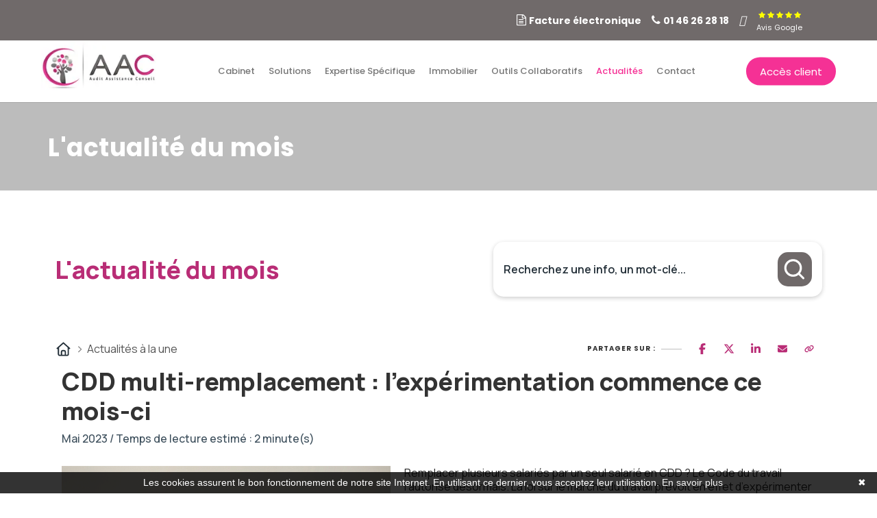

--- FILE ---
content_type: text/css; charset=UTF-8
request_url: https://www.cabinet-aac.fr/assets/css/rsmenu-main.css
body_size: 3136
content:
/*
Author: Mad rs Themes
Author URI: http://madrsthemes.com
Description: rs Menu is a fully responsive, easy-to-use, highly customized and creative Mega Menu
Version: 1.0.0
*/
/*-----------------------------------------------------------------------------------*/
/*	GLOBAL CSS THAT ARE APPLIED FOR ALL SCREEN SIZES
/*-----------------------------------------------------------------------------------*/
.rs-menu {
    float: left;
    clear: both;
    width: 100%;
    font-size: 0;
    z-index: 9999;
    /*background: #1c1c1c;
    -webkit-box-shadow: 0 2px 5px rgba(0, 0, 0, .2);
    -moz-box-shadow: 0 2px 5px rgba(0, 0, 0, .2);
    box-shadow: 0 2px 5px rgba(0, 0, 0, .2);*/
}

.rs-menu ul,
.rs-menu li,
.rs-menu p,
.rs-menu a,
.rs-menu div,
.rs-menu i {
    border: 0;
    margin: 0;
    padding: 0;
}

.rs-menu li {
    display: block;
    vertical-align: top;
    position: relative;
}

.rs-menu a {
    display: block;
}

.rs-menu .row {
    float: left;
    width: 100%;
    position: relative;
}

/*-----------------------------------------------------------------------------------*/
/*	SUB-MENUS SETTINGS 
/*-----------------------------------------------------------------------------------*/
/* Hide sub-menus */
.rs-menu ul ul {
    position: absolute;
    top: 100%;
    width: 100%;
    display: none;
    z-index: 999;
}

.rs-menu ul ul.visible, .rs-menu ul .rs-mega-menu ul.visible ul.sub-menu {
    display: block;
    z-index: 17;
}

/* Adjust position of mega-menu */
.rs-menu li:hover > ul.mega-menu > li > ul {
    position: relative;
}

/*-----------------------------------------------------------------------------------*/
/*	SUB-MENUS APPEARANCE 
/*-----------------------------------------------------------------------------------*/
/* Place border bottom */
.rs-menu ul ul li {
    border-bottom: 1px solid #ececec;
}

/* Remove border bottom on last li*/
.rs-menu ul ul li:last-child {
    border-bottom: none;
}

/* Puts shadow on sub-menus */
.rs-menu .sub-menu, .mega-menu {
    -webkit-box-shadow: 0px 4px 13px -3px #232323;
    -moz-box-shadow: 0px 4px 13px -3px #232323;
    -ms-box-shadow: 0px 4px 13px -3px #232323;
    -o-box-shadow: 0px 4px 13px -3px #232323;
    box-shadow: 0px 4px 13px -3px #232323;
}

.mega-rs h2 {
    position: absolute;
    bottom: 30px;
    margin: 0 !important;
    padding: 5px 28px;
    left: 25px;
    background: rgba(0, 0, 0, .8);
    color: #fff;
}

.mega-rs ul li a {
    position: relative;
}

#inner .rs-menu li a {
    color: #000;
}

#inner .rs-menu li li a {
    color: #fff;
}


/*-----------------------------------------------------------------------------------*/
/*  APPEARANCE SETTINGS 
/*-----------------------------------------------------------------------------------*/
.rs-menu a {
    color: #4a4a4a;

    /* Remove the blue Webkit background when element is tapped */
    -webkit-tap-highlight-color: rgba(0, 0, 0, 0);
}

.multi ul ul {
    background: transparent !important;
}

.multi ul li a {
    font-weight: 400 !important;
    font-size: 13px !important;
}


.nav-menu > li > a {
    color: #000;
    font-size: 15px;
    text-transform: capitalize;
    font-weight: 400;
}


/* Modifies position of icons on the menu */
.rs-menu li i {
    margin-right: 10px;
    font-size: 16px;
    /* Make the font smoother for Chrome */
    transform: translate3d(0, 0, 0);
}

/* Put down arrows */
.nav-menu .rs-mega-menu > a span:after, .nav-menu > .menu-item-has-children > a span:after {
    content: "\f107";
    font-family: FontAwesome;
    float: right;
    margin: 2px 0 0 5px;
}

.mega-menu h1, .mega-menu h2, .mega-menu h3 {
    margin-bottom: 24px;
}

.nav-menu > li > a {
    /*-webkit-box-shadow: -1px 0 0 0 rgba(0,0,0,.1);
    -moz-box-shadow: -1px 0 0 0 rgba(0,0,0,.1);
    box-shadow: -1px 0 0 0 rgba(0,0,0,.1);*/
}

.nav-menu li .mega-menu li a {
    padding: 0;
    width: auto;
    display: inline-block;
}

/*-----------------------------------------------------------------------------------*/
/*  Typography
/*-----------------------------------------------------------------------------------*/
.rs-menu ul {
    /* Put "center" to align the center menu */
    text-align: right;
}

.home1 .rs-menu ul {
    text-align: center;
}

.home4 .rs-menu ul,
.home5 .rs-menu ul {
    text-align: left;
}

.rs-menu li {
    font-size: 14px;
}

.rs-menu a {
    font-weight: 400;
}

.rs-menu .sub-menu li a {
    padding: 10px 14px;
}

/* Sub-menus - font size and text alignment*/
.rs-menu ul ul a {
    font-size: 14px;
    text-align: left;
}

.mega-menu p {
    margin: 12px 0;
}

.mega-menu li p a {
    font-size: 16px;
    font-family: "Open Sans", sans-serif;
}

/*-----------------------------------------------------------------------------------*/
/*  MEGA MENU
/*-----------------------------------------------------------------------------------*/
.nav-menu {
    position: relative;
}

.nav-menu .rs-mega-menu {
    position: relative;
}

.nav-menu .mega-menu {
    left: 0;
    width: 100%;
    min-height: 250px;
    position: absolute;
}

.nav-menu .mega-menu .mega-menu-container {
    float: left;
    width: 100%;
    position: relative;
    padding: 16px 16px 0 16px;
}

.nav-menu .mega-menu .sub-menu {
    display: block;
    position: relative;
    width: auto;
    padding: 0;
    min-height: initial;
    box-shadow: none;
}

.nav-menu .mega-menu .sub-menu a {
    padding: 12px;
}

.nav-menu .mega-menu .sub-menu li, .nav-menu .mega-menu .sub-menu a {
    width: 100%;
}

/*-----------------------------------------------------------------------------------*/
/*  MEGA MENU - IMAGES
/*-----------------------------------------------------------------------------------*/
.nav-menu .mega-menu li div.mega-menu-img a {
    float: left;
    width: 100%;
    min-height: 230px;
    padding: 12px;
}

/*Hover Effect Images*/
.nav-menu .mega-menu li div.mega-menu-img a:hover img {
    -webkit-transform: scale(1.1);
    -moz-transform: scale(1.1);
    -o-transform: scale(1.1);
    -ms-transform: scale(1.1);
    transform: scale(1.1);
}

.multi .sub-menu li img {
    width: 50px;
    transition: all 0.5s ease 0s;
    border-radius: 100%;
}

.multi .sub-menu li:hover img {
    transform: rotate(100deg);
}

.multi .sub-menu li {
    margin-bottom: 15px;
}

.multi .sub-menu li {
    padding-bottom: 15px;
}

.multi .col-3 .sub-menu li a {
    display: inline;
}

.nav-menu .mega-menu-img h2 {
    font-size: 16px;
    margin: 12px 0 0 0;
    letter-spacing: 1px;
    text-transform: uppercase;
}

.nav-menu .mega-menu > li .mega-menu-img-meta {
    padding: 0;
    width: auto;
    position: relative;
    height: auto;
    overflow: hidden;
    -webkit-backface-visibility: hidden;
}

/*-----------------------------------------------------------------------------------*/
/*  MEGA MENU - MAP
/*-----------------------------------------------------------------------------------*/
#map {
    height: 500px;
}

/*-----------------------------------------------------------------------------------*/
/*  TRANSITIONS AND EFECTS
/*-----------------------------------------------------------------------------------*/
.nav-menu ul {
    -webkit-transition: all .3s ease-in-out;
    -moz-transition: all .3s ease-in-out;
    -ms-transition: all .3s ease-in-out;
    -o-transition: all .3s ease-in-out;
    transition: all .3s ease-in-out
}

.mega-menu-img-meta img {
    -webkit-transition: -webkit-transform .3s ease-in-out;
    -moz-transition: -moz-transform .3s ease-in-out;
    -o-transition: -o-transform .3s ease-in-out;
    -ms-transition: -ms-transform .3s ease-in-out;
    transition: transform .3s ease-in-out
}

/*-----------------------------------------------------------------------------------*/
/*  LINE
/*-----------------------------------------------------------------------------------*/
.rs-menu .line {
    padding-bottom: 12px;
    border-bottom: 1px solid rgba(0, 0, 0, .05);
    margin-top: 20px;
    text-align: left;
    color: #fff;
    padding-left: 15px;
}

/*-----------------------------------------------------------------------------------*/
/*  RESPONSIVE IMAGES
/*-----------------------------------------------------------------------------------*/
.rs-menu img {
    max-width: 100%;
    height: auto;
    -ms-interpolation-mode: bicubic
}

/*-----------------------------------------------------------------------------------*/
/*  MEDIA QUERIES
/*-----------------------------------------------------------------------------------*/
@media screen and (min-width: 500px) {
    .rs-menu h1 {
        font-size: 3.8rem;
        line-height: 1.2em;
    }

    .rs-menu h2 {
        font-size: 2rem;
        line-height: 1.2em;
    }

    .rs-menu h3 {
        font-size: 3.3rem;
    }

    .rs-menu h4 {
        font-size: 2.8rem;
    }
}

@media screen and (min-width: 992px) {
    .rs-menu {
        /*border:1px solid #000;*/
        height: auto !important;
    }

    .rs-menu h1 {
        font-size: 3.2rem;
        line-height: 1.2em;
    }

    .rs-menu h2 {
        font-size: 2.5rem;
        line-height: 1.2em;
    }

    .rs-menu h3 {
        font-size: 2rem;
    }

    .rs-menu h4 {
        font-size: 1rem;
    }

    /* Grid */
    .rs-menu .row [class*="col-"] {
        display: block;
        width: 100%;
        min-height: 5px;
        -webkit-box-sizing: border-box;
        -moz-box-sizing: border-box;
        -ms-box-sizing: border-box;
        box-sizing: border-box;
        float: left;
        margin-left: 2.5%;
    }

    .rs-menu .row [class*="col-"]:first-child {
        margin-left: 0 !important;
    }

    .rs-menu .row .col-12 {
        width: 100%;
    }

    .rs-menu .row .col-11 {
        width: 91.45833333333334%;
    }

    .rs-menu .row .col-10 {
        width: 82.91666666666667%;
    }

    .rs-menu .row .col-9 {
        width: 74.375%;
    }

    .rs-menu .row .col-8 {
        width: 65.83333333333334%;
    }

    .rs-menu .row .col-7 {
        width: 57.29166666666667%;
    }

    .rs-menu .row .col-6 {
        width: 48.75%;
    }

    .rs-menu .row .col-5 {
        width: 40.208333333333336%;
    }

    .rs-menu .row .col-4 {
        width: 31.666666666666668%;
    }

    .rs-menu .row .col-3 {
        width: 23.125%;
    }

    .rs-menu .row .col-2 {
        width: 14.583333333333334%;
    }

    .rs-menu .row .col-1 {
        width: 6.041666666666667%;
    }

    /*-----------------------------------------------------------------------------------*/
    /*  RESPONSE MENU
    /*-----------------------------------------------------------------------------------*/
    .rs-menu li {
        display: inline-block;
    }

    .nav-menu .rs-mega-menu {
        position: static;
    }

    .rs-menu ul ul.visible {
        visibility: hidden;
        opacity: 0;
    }

    /* Remove arrows if not in mobile */
    .nav-menu .menu-item-has-children > span, .nav-menu .rs-mega-menu > span {
        display: none;
    }

    /* Remove Menu Toggle if not in mobile */
    .rs-menu-toggle {
        display: none;
    }

    /* Remove Menu Close if not in mobile */
    .nav-menu div.sub-menu-close {
        display: none;
    }

    /* Show sub-menus in hover */
    .rs-menu li:active > ul, .rs-menu li:focus > ul, .rs-menu li:hover > ul, .rs-menu li:hover > ul.mega-menu > li > ul, .rs-menu li:hover ul.mega-menu .sub-menu {
        display: block;
        z-index: 17;
    }

    /* Adjust position the sub-menus in the left */
    .rs-menu ul ul li > ul {
        left: 100%;
    }

    /* Adjust position the sub-menus on the top */
    .rs-menu ul ul ul {
        top: -4px;
    }

    .rs-menu ul ul {
        width: auto;
    }

    /* Sub-menus - width */
    .rs-menu ul ul a {
        width: 240px; /* <- Modify for width change */
    }

    .nav-menu .mega-menu li div.mega-menu-img a {
        width: 25%;
    }


    .nav-menu .mega-menu .mega-menu-container {
        padding: 16px;
    }

}

/*-----------------------------------------------------------------------------------*/
/*  ARROWS FIXES IN IE
/*-----------------------------------------------------------------------------------*/
@media screen and (min-width: 0\0
) {
    .rs-menu img {
        width: 100%;
    }

    .nav-menu .menu-item-has-children a, .nav-menu .rs-mega-menu a {
        padding-right: 24px
    }

    .nav-menu .menu-item-has-children a:after, .nav-menu .rs-mega-menu a:after {
        position: static;
        float: right;
        margin: 0 -16px 0 0
    }
}

@media only screen and (max-width: 991px) {
    .rs-menu .row [class*="col-"] {
        float: left !important;
        width: 100% !important;
        margin-left: 0 !important;
        margin-right: 0 !important;
    }

    .nav-menu > li > a {
        color: #fff !important;
        text-align: left;
    }

    .nav-menu > li:last-child > a {
        border-bottom: none;
    }

    .nav-menu span.rs-menu-parent i {
        margin: 0;
    }

    body #rs-header .affix {
        position: relative !important;
    }

    body #rs-header .menu-area .rs-menu ul li {
        height: inherit;
        line-height: inherit;
        display: block;
    }

    body #rs-header .menu-area .rs-menu ul li + li {
        margin-left: 0;
    }

    body #rs-header .menu-area .rs-menu ul li a {
        padding: 16px 18px;
    }

    body #rs-header .menu-area .rs-menu ul li ul {
        opacity: 1 !important;
        transform: scaleY(1) !important;
        visibility: visible !important;
    }

    body #rs-header .menu-area .rs-menu ul li .sub-menu {
        width: 100%;
    }

    .nav-menu > .menu-item-has-children > span.rs-menu-parent, .nav-menu .rs-mega-menu > span.rs-menu-parent {
        display: block;
        position: absolute;
        right: 0;
        top: 0;
        padding: 21px;
        cursor: pointer;
        line-height: 15px;
        /* Remove the blue Webkit background when element is tapped */
        -webkit-tap-highlight-color: rgba(0, 0, 0, 0);
    }

    .nav-menu > .menu-item-has-children > span.rs-menu-parent,
    .nav-menu .rs-mega-menu > span.rs-menu-parent {
        color: #fff;
    }

    .nav-menu > .menu-item-has-children > span.rs-menu-parent:hover,
    .nav-menu .rs-mega-menu > span.rs-menu-parent:hover {
        color: #505050;
    }

    .nav-menu > .menu-item-has-children .sub-menu .menu-item-has-children span.rs-menu-parent {
        display: block;
        position: absolute;
        right: 0;
        top: 0;
        padding: 20px;
        cursor: pointer;
        line-height: 15px;
        border-left: 1px solid rgba(0, 0, 0, .05);

        /* Remove the blue Webkit background when element is tapped */
        -webkit-tap-highlight-color: rgba(0, 0, 0, 0);
    }

    /*Options Menu Closed*/
    .nav-menu div.sub-menu-close {
        float: left;
        width: 100%;
        padding: 16px;
        cursor: pointer;
        background: #f6f3ed;

        color: #000;
        font-size: 14px;
        text-align: center;
    }

    .nav-menu div.sub-menu-close i {
        font-size: 16px;
        margin-right: 5px;
    }

    .rs-menu .sub-menu {
        -webkit-box-shadow: 0 0 20px rgba(0, 0, 0, .15);
        -moz-box-shadow: 0 0 20px rgba(0, 0, 0, .15);
        -ms-box-shadow: 0 0 20px rgba(0, 0, 0, .15);
        -o-box-shadow: 0 0 20px rgba(0, 0, 0, .15);
        box-shadow: 0 0 20px rgba(0, 0, 0, .15);
    }

    .rs-menu-close {
        height: 0;
        overflow: hidden !important;
    }

    /*Menu Toggle Appearance*/
    .rs-menu-toggle {
        padding: 16px 0;
        display: block;
        position: relative;
        cursor: pointer;
        color: #eee;
        font-size: 15px;
        text-transform: uppercase;

        /* Remove the blue Webkit background when element is tapped */
        -webkit-tap-highlight-color: rgba(0, 0, 0, 0);
    }

    .navMenuItem {
        display: block !important;
    }

    .rs-menu-toggle i {
        margin-right: 10px;
    }

    .rs-menu.rs-menu-close {
        visibility: hidden;
    }

}

@media only screen and (max-width: 1080px) {
    .nav-menu > li > a i {
        display: none;
    }
}


@media only screen and (min-width: 992px) {
    .home5 .rs-menu > ul > li > a {
        padding: 0;
        height: 68px;
        line-height: 68px;
        padding-right: 30px;
    }

    .home5 .rs-menu > ul > li:last-child a {
        padding-right: 0;
    }

    .home5 .rs-menu > ul > li:first-child a {
        padding-left: 30px;
    }

    .home5 .sticky4 .rs-menu > ul > li:first-child a {
        padding-left: 0;
    }

    .home5 #rs-header .middle-header-home5 .sticky4 .header-bottom-area .navbar ul li:first-child {
        margin-left: 0;
    }

    #rs-header3 .menu-area .rs-menu > ul > li > a {
        text-transform: uppercase;
    }

    #rs-header3 .menu-area .rs-menu > ul > li:first-child a {
        padding-left: 40px;
    }
}


--- FILE ---
content_type: text/css; charset=UTF-8
request_url: https://www.cabinet-aac.fr/assets/css/style.css
body_size: 27847
content:
@charset "utf-8";
@import url('https://fonts.googleapis.com/css?family=Poppins:300,400,500,600,700');

/**
*
* -----------------------------------------------------------------------------
*
* Template : bStart - Business and Corporate HTML5 Template
* Author : rs-theme
* Author URI : http://www.rstheme.com/
*
* -----------------------------------------------------------------------------
*
**/
/* TABLE OF CONTENT
---------------------------------------------------------
01. General CSS
02. Global Class
03. Header Section
04. Sticky Menu
05. Slider Section
06. About Us
07. Call To Action
08. Services Css
09. Portfolio Css
10. Pricing Tables
11. Team Member
12. Newsletter
13. Testimonial
14. Blog Post
15. Contact Us
16. Footer Css
17. Scroll Up
18. Video Section Index
19. Counter Up
20. Breadcrumbs Css
21. Portfolio Details
22. Blog Details
23. Blog Sidebar
24. Blog Pagination
25. Home Banner
26. Rs Video Area
27. Our History Section
28. Faq Section Start
29. CTA Section Start
30. Responsibiity Section Start
31. Leadership Section
32. Our Products Section
33. Single Product Area
34. Shipping Area Start Here
35. Check Out Css Start Here
36. Why Choose Us
37. How We Work
38. Support Section Css
39. Customer Review Css
40. Preloader Css
--------------------------------------------------------*/
/* -----------------------------------
    01. General CSS
-------------------------------------*/
html,
body {
    font-size: 15px;
    color: #757575;
    font-family: 'Poppins', sans-serif;
    vertical-align: baseline;
    line-height: 25px;
    font-weight: 400;
    overflow-x: hidden;
}

img {
    max-width: 100%;
    height: auto;
}

p {
    margin: 0 0 26px;
}

h1,
h2,
h3,
h4,
h5,
h6 {
    font-family: 'Poppins', sans-serif;
    color: #212121;
    margin: 0 0 26px;
    font-weight: 600;
}

h1,
h2,
h3 {
    font-weight: 700;
}

h1 {
    font-size: 65px;
}

h2 {
    font-size: 40px;
}

h3 {
    font-size: 30px;
}

h4 {
    font-size: 20px;
}

h5 {
    font-size: 16px;
}

h6 {
    font-size: 15px;
}

.uppercase {
    text-transform: uppercase;
}

a {
    color: #F53195;
    transition: all 0.3s ease 0s;
    text-decoration: none !important;
    outline: none !important;
}

a:active,
a:hover {
    text-decoration: none;
    outline: 0 none;
    color: #f53195;
}

ul {
    list-style: outside none none;
    margin: 0;
    padding: 0;
}

.clear {
    clear: both;
}

::-moz-selection {
    background: #F53195;
    text-shadow: none;
    color: #ffffff;
}

::selection {
    background: #F53195;
    text-shadow: none;
    color: #ffffff;
}

.sec-spacer {
    padding: 94px 0 20px;
}

.gray-color {
    background-color: #f4f7fc;
}

.primary-bg {
    background: #CDCEC8;
}

.bg-fixed {
    background-attachment: fixed;
    background-repeat: no-repeat;
}

.bg1 {
    background-image: url(images/bg/bg1.jpg);
    background-size: cover;
    background-attachment: fixed;
}

.bg2 {
    background-image: url(images/bg/contact-bg.jpg);
    background-size: cover;
    background-attachment: fixed;
}

.rs-menu-toggle {
    color: #f53195;
    text-align: right;
}

/* ------------------------------------
    02. Global Class
---------------------------------------*/
.sec-title {
    margin-bottom: 50px;
}

.sec-title h2 {
    margin-top: 0px;
    font-size: 40px;
}

.sec-title h2 {
    color: #212121;
    margin: 0 0 20px;
    font-size: 30px;
    font-weight: 700;
}

.sec-title.white-text h2,
.sec-title.white-text h3,
.sec-title.white-text p {
    color: #fff;
}

.color-rgba {
    background: rgba(0, 0, 0, 0.2) !important;
}

.readon {
    position: relative;
    display: inline-block;
    padding: 12px 30px;
    line-height: normal;
    background: #f53195;
    color: #fff;
    transition: all 0.3s ease 0s;
    border-radius: 30px 30px 30px 30px;
}

.readon:hover,
.readon:focus {
    background: #f53195;
    color: rgba(255, 255, 255, 0.8);
}

.readon.border {
    background: transparent;
    border: 1px solid #f53195;
    color: #f53195;
}

.readon.border:hover {
    color: #fff;
    background: #f53195;
    border: 1px solid #f53195;
}

.readon.border.white {
    border-color: #fff;
    color: #fff;
}

.readon.border.white:hover {
    color: #f53195;
    background: #fff;
}

.readon.border.red-color {
    border: 2px solid transparent;
    background: #f53195;
    color: #fff;
    font-size: 15px;
    font-weight: 500;
    padding: 15px 45px;
}

.readon.border.red-color:hover {
    background-color: transparent;
    border: 2px solid #f53195;
}

.readon.border.transparent {
    border: 2px solid #f53195;
    background: transparent;
    color: #fff;
    font-size: 15px;
    font-weight: 500;
    padding: 15px 45px;
}

.readon.border.transparent:hover {
    background-color: #f53195;
    border: 2px solid transparent;
}

.rs-vertical-middle {
    display: -ms-flexbox;
    display: -webkit-flex;
    display: flex;
    -ms-flex-wrap: wrap;
    -webkit-flex-wrap: wrap;
    flex-wrap: wrap;
    -ms-flex-align: center;
    -webkit-align-items: center;
    align-items: center;
}

.rs-vertical-bottom {
    display: -ms-flexbox;
    display: -webkit-flex;
    display: flex;
    -ms-flex-wrap: wrap;
    -webkit-flex-wrap: wrap;
    flex-wrap: wrap;
    -ms-flex-align: flex-end;
    -webkit-align-items: flex-end;
    align-items: flex-end;
}

.primary-btn {
    background: #f53195;
    padding: 8px 25px;
    color: #323232;
    font-size: 12px;
    text-transform: uppercase;
    font-weight: 600;
    display: inline-block;
    transition: 0.4s;
    -webkit-transition: 0.4s;
    -ms-transition: 0.4s;
}

.primary-btn:hover {
    color: #fff !important;
}

.p-0 {
    padding: 0;
}

.pl-0 {
    padding-left: 0;
}

.pr-0 {
    padding-right: 0;
}

.pt-45 {
    padding-top: 45px;
}

.pt-60 {
    padding-top: 60px;
}

.pt-70 {
    padding-top: 70px;
}

.pt-94 {
    padding-top: 94px;
}

.pt-80 {
    padding-top: 80px;
}

.pt-94 {
    padding-top: 94px;
}

.pt-100 {
    padding-top: 100px;
}

.pb-15 {
    padding-bottom: 15px;
}

.pb-40 {
    padding-bottom: 40px;
}

.pb-45 {
    padding-bottom: 45px;
}

.pb-50 {
    padding-bottom: 50px;
}

.pb-70 {
    padding-bottom: 70px;
}

.pb-80 {
    padding-bottom: 80px;
}

.pb-90 {
    padding-bottom: 90px;
}

.pb-100 {
    padding-bottom: 100px;
}

.pb-190 {
    padding-bottom: 190px;
}

.pr-30 {
    padding-right: 30px;
}

.pl-30 {
    padding-left: 30px;
}

.mt-5 {
    margin-top: 5px;
}

.mt-30 {
    margin-top: 30px;
}

.mt-45 {
    margin-top: 45px;
}

.mt-100 {
    margin-top: 100px;
}

.mb-0 {
    margin-bottom: 0 !important;
}

.mb-15 {
    margin-bottom: 15px;
}

.mb-29 {
    margin-bottom: 30px;
}

.mb-30 {
    margin-bottom: 30px;
}

.mb-45 {
    margin-bottom: 45px;
}

.mb-50 {
    margin-bottom: 50px;
}

.mb-55 {
    margin-bottom: 55px;
}

.mb-60 {
    margin-bottom: 60px;
}

.mb-70 {
    margin-bottom: 70px;
}

.mb-100 {
    margin-bottom: 100px;
}

.mr-25 {
    margin-right: 25px;
}

.mr-30 {
    margin-right: 30px;
}

.margin-remove {
    margin: 0 !important;
}

.display-table {
    display: table;
    height: 100%;
    width: 100%;
}

.display-table-cell {
    display: table-cell;
    vertical-align: middle;
}

.home2 .display-table {
    margin-top: 0;
}

.white-color {
    color: #fff !important;
}

/* ---------------------------
    03. Header Section
------------------------------*/
#rs-header .mobile-menu {
    display: none;
}

#rs-header .container-fluid {
    padding: 0 60px;
}

#rs-header .toolbar-area {
    background: #706A6A;
    padding: 0;
}

#rs-header .toolbar-area .toolbar-contact ul {
    margin: 0;
    padding: 0;
    list-style: none;
    line-height: 2.50;
}

#rs-header .toolbar-area .toolbar-contact ul li {
    display: inline-block;
    margin-right: 25px;
    color: #fff;
}

#rs-header .toolbar-area .toolbar-contact ul li i {
    font-weight: 600;
    margin-right: 10px;
    color: #fff;
}

#rs-header .toolbar-area .toolbar-contact ul li a {
    transition: all 0.3s ease 0s;
    color: #fff;
}

#rs-header .toolbar-area .toolbar-contact ul li a:hover {
    color: rgba(255, 255, 255, 0.7);
}

#rs-header .toolbar-area .toolbar-sl-share ul {
    text-align: right;
    line-height: 1.6;
}

#rs-header .toolbar-area .toolbar-sl-share ul li.follow {
    color: #fff;
    font-size: 13px;
}

#rs-header .toolbar-area .toolbar-sl-share ul li {
    display: inline-block;
}

#rs-header .toolbar-area .toolbar-sl-share ul li+li {
    margin-left: 15px;
}

#rs-header .toolbar-area .toolbar-sl-share ul li a {
    display: inline-block;
    font-size: 14px;
    font-weight: bold;
    color: #fff;
    transition: all 0.3s ease 0s;
    text-decoration: none;
}

#rs-header .toolbar-area .toolbar-sl-share ul li a:hover {
    color: #fff;
}

#rs-header .toolbar-area .toolbar-sl-share ul li a i {
    text-align: center;
    display: inline-block;
}

#rs-header .menu-area {
    background: #ffffff;
}

#rs-header .menu-area .logo-area {
    line-height: 80px;
    height: 90px;

}

#rs-header .menu-area .logo-area a {
    font-weight: 700;
    font-size: 27px;
    color: #F53195;
    display: block;
    text-transform: lowercase;
    transition: all 0.3s ease 0s;
}

#rs-header .menu-area .logo-area a img {
    display: inline-block;
    vertical-align: text-bottom;
    max-width: auto;
    max-height: 89px;
    width: auto;
}

#rs-header .menu-area .navbar-collapse {
    padding-left: 0;
    padding-right: 0;
}

#rs-header .menu-area .rs-menu {
    margin-bottom: 0;
    border: 0;
}

#rs-header .menu-area .rs-menu ul {
    margin: 0;
    padding: 0;
    text-align: center;
}

#rs-header .menu-area .rs-menu ul li {
    height: 90px;
    line-height: 90px;
    display: inline-block;
    transition: all 0.3s ease 0s;
    /* Dropdown Menu area */
}

#rs-header .menu-area .rs-menu ul li+li {
    margin-left: 20px;
}

#rs-header .menu-area .rs-menu ul li.active a {
    color: #f53195;
}

#rs-header .menu-area .rs-menu ul li>a {
    display: block;
    text-decoration: none;
    color: #444444;
    font-weight: 500;
    transition: all 0.3s ease 0s;
    margin-left: 15px;
    font-size: 16px;
}

#rs-header .menu-area .rs-menu ul li>a i {
    margin-left: 5px;
}

#rs-header .menu-area .rs-menu ul li:hover a {
    color: #f53195;
}

#rs-header .menu-area .rs-menu ul li:hover a:before,
#rs-header .menu-area .rs-menu ul li:hover a:after {
    width: 20px;
}

#rs-header .menu-area .rs-menu ul li .sub-menu {
    background: #f53195;
    left: 0;
    opacity: 0;
    position: absolute;
    top: 100%;
    transform: scaleY(0);
    transform-origin: 0 0 0;
    transition: all 0.3s ease 0s;
    width: 220px;
    z-index: 99999 !important;
    text-align: left;
    visibility: hidden;
}

#rs-header .menu-area .rs-menu ul li .sub-menu li {
    line-height: normal;
    height: auto;
    display: block;
    border-top: none;
    margin: 0;
    padding: 0;
    border-right: 0px solid transparent;
}

#rs-header .menu-area .rs-menu ul li .sub-menu li:last-child {
    border-bottom: 0;
}

#rs-header .menu-area .rs-menu ul li .sub-menu li a {
    display: block;
    padding: 12px 20px;
    text-transform: none;
    transition: all 0.3s ease 0s;
    color: #fff !important;
    font-weight: 400;
    width: 100%;
    margin: 0;
    font-size: 14px;
}

#rs-header .menu-area .rs-menu ul li .sub-menu li a:before,
#rs-header .menu-area .rs-menu ul li .sub-menu li a:after {
    display: none;
}

#rs-header .menu-area .rs-menu ul li .sub-menu li:hover {
    background: #f53195;
}

#rs-header .menu-area .rs-menu ul li .sub-menu li.active a {
    background: #f53195 !important;
}

#rs-header .menu-area .rs-menu ul li .sub-menu li .sub-menu {
    position: absolute;
    top: 0;
    left: 130%;
    opacity: 0;
    visibility: hidden;
    transition: 0.4s;
    -webkit-transition: 0.4s;
}

#rs-header .menu-area .rs-menu ul li .sub-menu li:hover .sub-menu {
    left: 100%;
    opacity: 1;
    visibility: visible;
}

#rs-header .menu-area .rs-menu ul li:hover ul {
    opacity: 1;
    transform: scaleY(1);
    visibility: visible;
}

#rs-header .menu-area .rs-menu ul li.current-menu-item>a {
    color: #F53195 !important;
}

#rs-header .menu-area .rs-menu ul li>a:hover {
    color: #F53195 !important;
}

@media (max-width: 1250px) {
    #rs-header .menu-area .rs-menu ul li>a:hover {
        color: black !important;
    }
}

#rs-header .menu-area .rs-menu .navbar-toggle {
    background-color: #f53195;
    border-radius: 2px;
    -webkit-transition: .4s ease all;
    transition: .4s ease all;
}

#rs-header .menu-area .rs-menu .navbar-toggle .icon-bar {
    background-color: #fff;
}

#rs-header .menu-area .rs-menu .navbar-toggle:hover {
    opacity: 0.8;
}

#rs-header .menu-area.rs-defult-header .main-menu {
    padding-right: 145px;
}

#rs-header .menu-area.rs-defult-header .rs-menu ul li>a {
    text-transform: capitalize;
    color: #757575;
    font-size: 16px;
    font-weight: 500;
}

#rs-header .menu-area.rs-defult-header .appointment-cart {
    position: absolute;
    right: 15px;
    top: 50%;
    -webkit-transform: translateY(-50%);
    transform: translateY(-50%);
}

#rs-header .menu-area.rs-defult-header .appointment-cart ul.cart {
    text-align: right;
}

#rs-header .menu-area.rs-defult-header .appointment-cart ul.cart li {
    display: inline-block;
    padding-left: 25px;
    cursor: pointer;
}

#rs-header .menu-area.rs-defult-header .appointment-cart ul.cart li a {
    display: block;
    color: #757575;
}

#rs-header .menu-area.rs-defult-header .appointment-cart ul.cart li a:hover {
    color: #f53195;
}

#rs-header .menu-area.rs-defult-header .appointment-cart ul.cart li:first-child {
    position: relative;
    padding-left: 0;
}

#rs-header .menu-area.rs-defult-header .appointment-cart ul.cart li:first-child:before {
    /*position: absolute;
  top: 50%;
  right: -15px;
  content: "";
  height: 15px;
  width: 1px;
  background: #c5c4c0;
  transform: translateY(-50%);
  -webkit-transform: translateY(-50%);
  -ms-transform: translateY(-50%);*/
}

#rs-header .menu-area.rs-defult-header .appointment-cart ul.cart li button {
    border: none;
    color: #fff;
    background: #F53195;
    border-radius: 30px;
    outline: none;
    padding: 8px 20px;
    transition: 0.4s;
    -webkit-transition: 0.4s;
    -ms-transition: 0.4s;
}

#rs-header .menu-area.rs-defult-header .appointment-cart ul.cart li button:hover {
    background: #db2e86;
}

#rs-header .menu-area.rs-defult-header .appointment-cart .search-bar {
    text-align: right;
    position: absolute;
    right: 0;
    bottom: -66px;
    display: none;
}

#rs-header .menu-area.rs-defult-header .appointment-cart .search-bar input {
    border: none;
    padding: 6px 15px;
}

#rs-header .menu-area.rs-defult-header .appointment-cart .search-bar input[type="search"] {
    padding: 7px 14px;
    border: 1px solid #f53195;
    width: 450px;
}

#rs-header .menu-area.rs-defult-header .appointment-cart .search-bar button {
    background: #f53195;
    color: #fff;
    position: absolute;
    border: none;
    top: 0;
    right: 0;
    padding: 8px 14px;
    outline: none;
}

#rs-header.transparent-header {
    position: absolute;
    width: 100%;
    z-index: 999;
}

#rs-header.transparent-header .menu-area.affix {
    background: #000 !important;
}

#rs-header.transparent-header .toolbar-area {
    border-bottom: 1px solid rgba(255, 255, 255, 0.1);
}

#rs-header.transparent-header .menu-area,
#rs-header.transparent-header .toolbar-area {
    background: transparent;
}

#rs-header.transparent-header .menu-area .rs-menu ul li>a {
    color: #fff;
}

#rs-header.transparent-header .menu-sticky {
    box-shadow: none;
}

.defult-home #rs-header {
    position: static;
}

.defult-home .main-content {
    padding-top: 0;
}

.defult-home .owl-carousel .owl-nav.disabled {
    display: block;
}

.nav-menu>.menu-item-has-children>span.rs-menu-parent,
.nav-menu .rs-mega-menu>span.rs-menu-parent {
    background: #f53195;
    border-left: 1px solid #f53195;
}

.rs-menu ul ul li {
    border-bottom: 1px solid #f53195;
}

#rs-header3 .affix {
    background: #f53195 !important;
    position: fixed !important;
    top: 0px;
    z-index: 999;
    margin: 0 auto !important;
    padding: 0;
    left: 0;
    right: 0;
    width: 100%;
    -webkit-box-shadow: 0 0 5px 0 rgba(0, 0, 0, 0.2);
    box-shadow: 0 0 5px 0 rgba(0, 0, 0, 0.2);
    -webkit-animation-duration: .5s;
    animation-duration: .5s;
    -webkit-animation-name: sticky-animation;
    animation-name: sticky-animation;
    -webkit-animation-timing-function: ease-out;
    animation-timing-function: ease-out;
    -webkit-animation-fill-mode: both;
    animation-fill-mode: both;
}

#rs-header3 .toolbar-area {
    background: #f53195;
    padding: 0;
    font-size: 14px;
}

#rs-header3 .toolbar-area .welcome-text {
    font-size: 13px;
    color: #fff;
    line-height: 2.50;
}

#rs-header3 .toolbar-area .toolbar-contact ul {
    margin: 0;
    padding: 0;
    list-style: none;
}

#rs-header3 .toolbar-area .toolbar-contact ul li {
    display: inline-block;
    margin-right: 25px;
    color: #fff;
}

#rs-header3 .toolbar-area .toolbar-contact ul li i {
    font-weight: 600;
    font-size: 14px;
    margin-right: 10px;
    color: #fff;
}

#rs-header3 .toolbar-area .toolbar-contact ul li a {
    transition: all 0.3s ease 0s;
    color: #fff;
}

#rs-header3 .toolbar-area .toolbar-contact ul li a:hover {
    color: rgba(255, 255, 255, 0.7);
}

#rs-header3 .toolbar-area .toolbar-sl-share ul {
    text-align: right;
    line-height: 2.50;
}

#rs-header3 .toolbar-area .toolbar-sl-share ul li {
    display: inline-block;
    color: #fff;
    font-size: 13px;
}

#rs-header3 .toolbar-area .toolbar-sl-share ul li+li {
    margin-left: 15px;
}

#rs-header3 .toolbar-area .toolbar-sl-share ul li a {
    display: block;
    color: #fff;
    transition: all 0.3s ease 0s;
    text-decoration: none;
}

#rs-header3 .toolbar-area .toolbar-sl-share ul li a:hover {
    color: rgba(255, 255, 255, 0.7);
}

#rs-header3 .toolbar-area .toolbar-sl-share ul li a i {
    text-align: center;
    display: inline-block;
}

#rs-header3 .toolbar-area .toolbar-sl-share ul li a.quote-button {
    font-size: 14px;
    padding: 6px 10px;
    background-color: rgba(255, 255, 255, 0.2);
    color: #fff;
}

#rs-header3 .toolbar-area .toolbar-sl-share ul li a.quote-button:hover {
    background: #fff;
    color: #f53195;
}

#rs-header3 .logo-section {
    padding: 25px 0 25px;
}

#rs-header3 .logo-section .contact-info {
    text-align: right;
}

#rs-header3 .logo-section .contact-info li {
    display: inline-block;
    margin: 0 22px 0 0px;
    font-size: 14px;
    transition: .20s;
}

#rs-header3 .logo-section .contact-info li:last-child {
    margin-right: 0;
}

#rs-header3 .logo-section .contact-info li i {
    margin: 0 6px 0 0;
    font-weight: normal;
    height: 30px;
    width: 30px;
    line-height: 27px;
    border: 1px solid #f1f1f1;
    text-align: center;
    font-size: 20px;
    color: #f53195;
}

#rs-header3 .logo-section .contact-info li a {
    color: #333;
}

#rs-header3 .logo-section .contact-info li:hover i,
#rs-header3 .logo-section .contact-info li:hover a {
    color: #f53195;
}

#rs-header3 .menu-area {
    background: #ffffff;
}

#rs-header3 .menu-area .rs-menu {
    background: #f53195;
}

#rs-header3 .menu-area .rs-menu ul {
    text-align: left;
}

#rs-header3 .menu-area .rs-menu ul li a {
    color: #fff;
    padding: 0 20px;
    font-weight: 600;
}

#rs-header3 .menu-area .rs-menu ul li ul li {
    background: #f53195;
    border-color: #f53195;
    transition: 0.4s;
    -webkit-transition: 0.4s;
    -ms-transition: 0.4s;
}

#rs-header3 .menu-area .rs-menu ul li ul li a {
    font-weight: 400;
    padding: 12px 0;
}

#rs-header3 .menu-area .rs-menu ul li ul li:hover {
    background: #f53195;
}

#rs-header3 .menu-area .rs-menu>ul>li>a {
    line-height: 60px;
    height: 60px;
}

#rs-header3 .menu-area .get-quote {
    background: #f53195;
    text-align: center;
    transition: 0.4s;
}

#rs-header3 .menu-area .get-quote:hover {
    background: #f53195;
}

#rs-header3 .menu-area .get-quote a {
    text-align: center;
    color: #fff;
    line-height: 60px;
    height: 60px;
    display: block;
}

#default-header.transparent-header {
    position: absolute;
    width: 100%;
    z-index: 9999;
}

#default-header.transparent-header .menu-sticky {
    background: transparent;
    box-shadow: none;
}

#default-header.transparent-header .menu-sticky li.current-menu-item>a {
    color: #f53195 !important;
}

#default-header.transparent-header .logo-area {
    padding-top: 0;
    height: 90px;
    line-height: 90px;
}

#default-header .affix {
    background: #000 !important;
    position: fixed !important;
    top: 0px;
    z-index: 999;
    margin: 0 auto !important;
    padding: 0;
    left: 0;
    right: 0;
    width: 100%;
    -webkit-box-shadow: 0 0 5px 0 rgba(0, 0, 0, 0.2);
    box-shadow: 0 0 5px 0 rgba(0, 0, 0, 0.2);
    -webkit-animation-duration: .5s;
    animation-duration: .5s;
    -webkit-animation-name: sticky-animation;
    animation-name: sticky-animation;
    -webkit-animation-timing-function: ease-out;
    animation-timing-function: ease-out;
    -webkit-animation-fill-mode: both;
    animation-fill-mode: both;
}

#default-header .logo-area {
    padding-top: 11px;
}

#default-header .toolbar-area {
    background: rgba(0, 0, 0, 0.2);
    border-bottom: 1px solid #767c83;
    padding: 0;
    font-size: 14px;
}

#default-header .toolbar-area .welcome-text {
    font-size: 13px;
    color: #fff;
    padding-top: 6px;
}

#default-header .toolbar-area .toolbar-contact {
    padding-top: 6px;
}

#default-header .toolbar-area .toolbar-contact ul {
    margin: 0;
    padding: 0;
    padding-bottom: 4px;
    list-style: none;
}

#default-header .toolbar-area .toolbar-contact ul li {
    display: inline-block;
    margin-right: 25px;
    color: #fff;
}

#default-header .toolbar-area .toolbar-contact ul li .fa-mobile {
    font-size: 18px;
}

#default-header .toolbar-area .toolbar-contact ul li i {
    font-weight: 600;
    font-size: 14px;
    margin-right: 10px;
    color: #fff;
}

#default-header .toolbar-area .toolbar-contact ul li a {
    transition: all 0.3s ease 0s;
    color: #fff;
}

#default-header .toolbar-area .toolbar-contact ul li a:hover {
    color: rgba(255, 255, 255, 0.7);
}

#default-header .toolbar-area .toolbar-sl-share ul {
    text-align: right;
    padding-top: 5px;
}

#default-header .toolbar-area .toolbar-sl-share ul li {
    display: inline-block;
    color: #fff;
    font-size: 13px;
}

#default-header .toolbar-area .toolbar-sl-share ul li+li {
    margin: 0 0 0 18.9px;
}

#default-header .toolbar-area .toolbar-sl-share ul li a {
    display: block;
    color: #fff;
    transition: all 0.3s ease 0s;
    text-decoration: none;
}

#default-header .toolbar-area .toolbar-sl-share ul li a:hover {
    color: rgba(255, 255, 255, 0.7);
}

#default-header .toolbar-area .toolbar-sl-share ul li a i {
    text-align: center;
    display: inline-block;
}

#default-header .menu-area .rs-menu ul.nav-menu {
    text-align: right;
    /*---drope down---*/
}

#default-header .menu-area .rs-menu ul.nav-menu li {
    padding: 0;
}

#default-header .menu-area .rs-menu ul.nav-menu li a {
    color: #fff;
    padding: 0 15px;
    line-height: 90px;
    font-size: 16px;
    font-weight: 500;
}

#default-header .menu-area .rs-menu ul.nav-menu li a:focus {
    color: #f53195;
}

#default-header .menu-area .rs-menu ul.nav-menu li:hover a {
    color: #f53195;
}

#default-header .menu-area .rs-menu ul.nav-menu ul.sub-menu {
    background: #f53195;
}

#default-header .menu-area .rs-menu ul.nav-menu ul.sub-menu li {
    border-top: 1px solid #f53195;
    border-bottom: none;
    transition: all .3s;
}

#default-header .menu-area .rs-menu ul.nav-menu ul.sub-menu li a {
    color: #fff;
    line-height: 50px;
    font-weight: 400;
    text-transform: capitalize;
}

#default-header .menu-area .rs-menu ul.nav-menu ul.sub-menu li:first-child {
    border-top: none;
}

#default-header .menu-area .rs-menu ul.nav-menu ul.sub-menu li:hover {
    background: #f53195;
}

#default-header .menu-area .rs-menu ul.nav-menu ul.sub-menu li.active {
    background: #f53195;
}

#default-header .menu-area .rs-menu ul.nav-menu>li:last-child>a {
    padding-right: 0;
}

#default-header .menu-area .rs-menu.left-menu ul.nav-menu {
    text-align: right;
}

#default-header .menu-area .rs-menu.left-menu ul.nav-menu>li>a {
    padding-right: 0;
    padding-left: 24px;
}

#default-header .menu-area .rs-menu.right-menu ul.nav-menu {
    text-align: left;
}

#default-header .center-logo,
#default-header .logo {
    line-height: 90px;
}

#default-header .menu-sticky {
    background: #fff;
    margin: 0;
    z-index: 999;
    width: 100%;
    top: 0;
    position: relative;
}

.home1 .main-content {
    padding-top: 0;
}


.toolbar-sl-share li i {
    font-size: 16px;
    color: #fff;
}


/*------------------------------------
    04. Sticky Menu
--------------------------------------*/
.affix {
    background: #fff !important;
    position: fixed !important;
    top: 0px;
    z-index: 999;
    margin: 0 auto !important;
    padding: 0;
    left: 0;
    right: 0;
    width: 100%;
    -webkit-box-shadow: 0 0 5px 0 rgba(0, 0, 0, 0.2);
    box-shadow: 0 0 5px 0 rgba(0, 0, 0, 0.2);
    -webkit-animation-duration: .5s;
    animation-duration: .5s;
    -webkit-animation-name: sticky-animation;
    animation-name: sticky-animation;
    -webkit-animation-timing-function: ease-out;
    animation-timing-function: ease-out;
    -webkit-animation-fill-mode: both;
    animation-fill-mode: both;
}

.menu-sticky {
    background: #fff;
    box-shadow: 0 1px 0 0 rgba(0, 0, 0, 0.1);
    margin: 0;
    z-index: 999;
    width: 100%;
    top: 0;
    position: relative;
}

@-webkit-keyframes sticky-animation {
    0% {
        opacity: 0;
        -webkit-transform: translateY(-100%);
    }

    100% {
        opacity: 1;
        -webkit-transform: translateY(0);
    }
}

@keyframes sticky-animation {
    0% {
        opacity: 0;
        transform: translateY(-100%);
    }

    100% {
        opacity: 1;
        transform: translateY(0);
    }
}

/* ------------------------------------
    05. Slider Section
---------------------------------------*/
.rs-slider {
    position: relative;
    overflow: hidden;
    text-align: center;
}

.rs-slider:after {
    background: rgba(0, 0, 0, 0.6);
    content: "";
    position: absolute;
    left: 0;
    top: 0;
    width: 100%;
    height: 100%;
    display: block;
    z-index: 5;
}

.rs-slider .sl-subtitle {
    -webkit-animation: fadeInDown 0.5s ease-in-out;
    animation: fadeInDown 0.5s ease-in-out;
    font-size: 50px;
    margin-bottom: 10px;
    font-weight: 600;
}

.rs-slider .sl-title {
    -webkit-animation: fadeInLeft 1s ease-in-out;
    animation: fadeInLeft 1s ease-in-out;
    display: inline-block;
    margin-bottom: 20px;
    font-size: 60px;
    font-weight: 700;
}

.rs-slider .sl-desc {
    -webkit-animation: fadeInUp 0.8s ease-in-out;
    animation: fadeInUp 0.8s ease-in-out;
    font-size: 20px;
    line-height: 30px;
}

.rs-slider .slider-botton {
    display: inline-block;
    -webkit-animation: zoomIn 0.8s ease-in-out;
    animation: zoomIn 0.8s ease-in-out;
    margin-top: 60px;
}

.rs-slider .slider-botton ul li {
    display: inline-block;
}

.rs-slider .slider-botton ul li .normal {
    color: red;
}

.rs-slider .slider-botton ul li .readon {
    padding: 16px 45px;
    text-transform: uppercase;
}

.rs-slider .slider-botton ul li .mr-25 {
    border: 2px solid;
}

.rs-slider .slider-botton ul li .white-color {
    padding: 16px 45px;
}

.rs-slider .slider-botton .white-color {
    background: #F53195;
}

.rs-slider .slider-botton .white-color:hover {
    background: #f53195;
}

.rs-slider .slider-botton .red-color {
    background: #f00;
}

.rs-slider .slider-botton .red-color:hover {
    background: #f00;
}

.rs-slider .nivo-directionNav>a {
    font-size: 0;
    width: 50px;
    height: 50px;
    border: none;
    background: #F53195;
    border-radius: 50%;
    -webkit-transition: all 0.4s ease-out;
    transition: all 0.4s ease-out;
    opacity: 0;
}

.rs-slider .nivo-directionNav>a:hover {
    background: #F53195;
}

.rs-slider .nivo-directionNav>a:before {
    font-family: FontAwesome;
    position: absolute;
    font-size: 28px;
    top: 50%;
    left: 50%;
    -webkit-transform: translateY(-50%) translateX(-50%);
    transform: translateY(-50%) translateX(-50%);
    color: #fff;
}

.rs-slider .nivo-directionNav>a.nivo-prevNav {
    left: 60px;
}

.rs-slider .nivo-directionNav>a.nivo-prevNav:before {
    content: "\f104";
}

.rs-slider .nivo-directionNav>a.nivo-nextNav {
    right: 60px;
}

.rs-slider .nivo-directionNav>a.nivo-nextNav:before {
    content: "\f105";
    margin-left: 2px;
}

.rs-slider .nivoSlider:hover .nivo-directionNav>a {
    opacity: 1;
}

.rs-slider .nivoSlider:hover .nivo-directionNav>a.nivo-prevNav {
    left: 30px;
}

.rs-slider .nivoSlider:hover .nivo-directionNav>a.nivo-nextNav {
    right: 30px;
}

.rs-slider .nivo-controlNav {
    position: absolute;
    bottom: 50px;
    z-index: 11;
    left: 50%;
    -webkit-transform: translateX(-50%);
    transform: translateX(-50%);
    display: none !important;
}

.rs-slider .nivo-controlNav .nivo-control {
    width: 26px;
    height: 7px;
    border: 1px solid #fff;
    font-size: 0px;
    display: inline-block;
    margin-right: 7px;
    -webkit-transition: .4s ease all;
    transition: .4s ease all;
}

.rs-slider .nivo-controlNav .nivo-control.active {
    background: #F53195;
    border-color: #F53195;
}

.home1 .rs-slider .sl-title,
.home2 .rs-slider .sl-title {
    line-height: 70px;
}

.defult-home .rs-slider .display-table {
    margin-top: 0;
}

.defult-home .rs-slider .nivo-directionNav>a {
    background: transparent;
    border-radius: 0;
    -webkit-transition: all 0.4s ease-out;
    transition: all 0.4s ease-out;
    opacity: 0;
    background: #F53195;
}

.defult-home .rs-slider .nivo-directionNav>a:hover {
    background: #db2e86;
}

.defult-home .rs-slider .slider-des {
    max-width: 960px;
    margin: 0 auto;
    padding: 25px 0 22px;
    background: rgba(0, 0, 0, 0.6);
    border-radius: 3px;
}

.defult-home .rs-slider .slider-des h1.sl-title {
    font-size: 60px;
    color: #F53195;
    font-weight: 700;
    margin: 0 0 10px;
}

.defult-home .rs-slider .slider-des h1.sl-title span {
    display: block;
    font-size: 30px;
    font-weight: 500;
    margin: 0 0 14px;
    line-height: 30px;
}

.defult-home .rs-slider .slider-des .sl-desc {
    font-size: 20px;
    padding: 0 95px;
    color: #cccccc;
    line-height: 28px;
}

.defult-home .rs-slider:after {
    background: rgba(0, 0, 0, 0);
}

.defult-home .rs-slider .readon.border.white-btn {
    background: #fff;
    color: #F53195;
    border-color: #fff;
}

.defult-home .rs-slider .readon.border.white-btn:hover {
    background: #F53195;
    color: #fff;
    border-color: #F53195;
}


/*-----top history------*/
.top-history {
    text-align: center;
}

.top-history .col-md-4 {
    padding: 0;
    margin: 0;
}

.top-history .history-column {
    background: #f53195;
    box-shadow: inset 0 -4px 20px rgba(0, 0, 0, 0.2);
    transition: .35s;
}

.top-history .history-column:hover {
    box-shadow: inset 1px 0px 20px rgba(0, 0, 0, 0.5);
    transition: .35s;
}

.top-history .history-column i {
    color: #fff;
    font-size: 40px;
    padding-top: 67px;
    clear: both;
    display: block;
}

.top-history .history-column h4 {
    font-size: 20px;
    color: #fff;
    padding-top: 15px;
    margin: 0;
    margin-bottom: 10px;
}

.top-history .history-column p {
    color: #fff;
    padding: 0 15% 63px;
    margin: 0;
}

/* ------------------------------------
    06. About Us
---------------------------------------*/
.rs-about {
    background: #f2f2f2;
}

.rs-about .about-img img {
    box-shadow: 4px 7px 20px 0px rgba(0, 0, 0, 0.1);
    transition: .40s;
}

.rs-about .about-img img:hover {
    box-shadow: 15px 20px 20px 0px rgba(0, 0, 0, 0.2);
}

.rs-about .about-img.pr-md-50 {
    padding-right: 15px;
}

.rs-about .pr-md-65 {
    padding-right: 30px;
}

.rs-about .sec-title {
    margin: 0;
}

.rs-about .sec-title h4 {
    color: #101010;
    margin: 0 0 15px;
    font-size: 20px;
    font-weight: 600;
    line-height: 1.1;
}

.rs-about .signature-text .sign-title {
    font-size: 20px;
    color: #f53195;
    margin: 0;
}

.rs-about .signature-text .sign-subtitle {
    color: #444444;
    font-style: italic;
    font-size: 13px;
}

.rs-about .signature-text img {
    max-width: 200px;
    display: block;
}

.rs-about-3 {
    background: #fff;
}

.rs-about-3 .sec-title {
    margin-bottom: 0;
}

.rs-about-3 .sec-title h2 {
    font-size: 40px;
    font-weight: 600;
    color: #101010;
    letter-spacing: 2px;
    margin-bottom: 20px;
}

.rs-about-3 .sec-title h3 {
    margin-bottom: 20px;
}

.rs-about-3 .sec-title h4 {
    color: #101010;
    font-size: 20px;
    font-weight: 600;
    margin: 0 0 15px;
}

.rs-about-3 .sec-title .about-desc {
    font-size: 15px;
    line-height: 26px;
}

.rs-about-3 .pr-md-65 {
    padding-right: 30px;
}

.rs-about-3 .about-desc {
    margin-bottom: 42px;
}

/*-----#panel according-------*/
.panel-group .panel {
    border: none;
    box-shadow: none;
    background: unset;
    margin-bottom: 19px;
}

.panel-group .panel .panel-heading {
    background: #f0f0f0;
    height: 50px;
}

.panel-group .panel .panel-heading .panel-title {
    color: #505050;
    font-size: 15px;
    line-height: 31px;
    position: relative;
    margin-left: 70px;
}

.panel-group .panel .panel-heading .panel-title a {
    display: block;
}

.panel-group .panel .panel-heading .panel-title a:hover {
    color: unset;
}

.panel-group .panel .panel-heading .panel-title a:after {
    position: absolute;
    font-family: FontAwesome;
    content: "\f067";
    left: -86px;
    color: #fff;
    top: -10px;
    background: #f53195;
    padding: 9.4px 30.2px;
}

.panel-group .panel-collapse .panel-body {
    border-top: none !important;
    width: 100%;
    margin-top: 12px;
    background: #f0f0f0;
}

.panel-group .panel-collapse .panel-body p {
    margin: 0;
}

.achievements-area {
    padding-bottom: 82px;
}

.panel-body {
    color: #000;
}

/* ----------------------------------
    07. Call To Action
-------------------------------------*/
.rs-cta {
    padding: 65px 0;
    position: relative;
    background: #706A6A !important;
}

.rs-cta .cta-content h2 {
    font-size: 30px;
    line-height: 100%;
    font-weight: 700;
    color: #ffffff;
    margin-bottom: 10px;
    text-align: left;
}

.rs-cta .cta-content p {
    font-size: 16px;
    font-weight: bold;
    color: #fff;
    margin: 0;
}

.rs-cta .cta-button {
    margin-top: 6px;
}

.rs-cta .cta-button a {


    background: #f53195 !important;
    color: #fff !important;
    border: 2px solid #fff;
    padding-left: 55px;
    font-weight: 600;
    padding-right: 55px;
}

.rs-cta .cta-button a:hover {
    background: #db2e86 !important;
    border: 2px solid #fff;
}

/* ----------------------------------
    08. Services Css
-------------------------------------*/
.rs-services-3 .rs-vertical-middle .service-title {
    margin-top: -30px;
}

.rs-services-3.services-pages .common {
    background: #f4f7fc;
}

.rs-services-3 .service-title h3 {
    line-height: 40px;
    margin: 0 0 12px;
}

.rs-services-3 .service-title p {
    margin: 0 0 34px;
}

.rs-services-3.gray-color .common {
    background: #fff;
}

.rs-services-3 .common {
    background: #f4f7fc;
    padding: 33px 11px 21px 22px;
    border-bottom: 4px solid #F53195;
    margin-bottom: 30px;
    transition: .20s;
}

.rs-services-3 .common .col-sm-9 {
    padding-left: 0;
}

.rs-services-3 .common .icon {
    font-size: 40px;
    text-align: center;
    color: #F53195;
}

.rs-services-3 .common .text h2 {
    margin: 0 auto;
    margin-bottom: 14px;
    font-weight: 600;
    font-size: 20px;
}

.rs-services-3 .common .text p {
    margin-bottom: 0;
}

.rs-services-3 .common:hover {
    background: #F53195;
}

.rs-services-3 .common:hover .icon {
    color: #fff;
}

.rs-services-3 .common:hover h4,
.rs-services-3 .common:hover p {
    color: #fff;
}

.rs-services {
    padding-bottom: 90px;
}

.rs-services.pb-70 {
    padding-bottom: 70px;
}

.rs-services .item-thumb {
    width: 100%;
    margin-top: -12px;
}

.rs-services .item-thumb .owl-dot {
    width: 33.333%;
    display: inline-block;
    justify-content: center;
    padding: 10px;
    float: left;
    cursor: pointer;
}

.rs-services .item-thumb.item-thumb2 {
    margin: 0;
    overflow: hidden;
}

.rs-services .item-thumb.item-thumb2 .owl-dot {
    width: 50%;
    float: left;
    padding: 0 15px;
    margin-bottom: 30px;
    z-index: 0;
}

.rs-services .item-thumb.item-thumb2 .owl-dot:before {
    display: none;
}

.rs-services .item-thumb.item-thumb2 .owl-dot span {
    box-shadow: none;
    opacity: 1 !important;
}

.rs-services .item-thumb.item-thumb2 .owl-dot span i {
    font-size: 36px;
}

.rs-services .item-thumb.item-thumb2 .owl-dot span i:before {
    line-height: 40px;
}

.rs-services .item-thumb.item-thumb2 .owl-dot h5.overlay-feature-title {
    font-size: 18px;
    line-height: normal;
    position: static;
    -webkit-transform: translate(0);
    transform: translate(0);
    z-index: 99 width: 100%;
    transition: all 500ms ease;
    background: #fff;
    opacity: 1;
    margin: 0;
    width: 100%;
    padding: 35.5px 0;
}

.rs-services .item-thumb.item-thumb2 .owl-dot h5.overlay-feature-title a {
    color: #000;
}

.rs-services .item-thumb.item-thumb2 .owl-dot h5.overlay-feature-title a:hover {
    color: #f53195;
}

.rs-services .item-thumb.item-thumb2 .owl-dot:hover span,
.rs-services .item-thumb.item-thumb2 .owl-dot.active span,
.rs-services .item-thumb.item-thumb2 .owl-dot:hover h5.overlay-feature-title a,
.rs-services .item-thumb.item-thumb2 .owl-dot.active h5.overlay-feature-title a {
    color: #fff;
}

.rs-services .item-thumb.item-thumb2 .owl-dot:hover h5.overlay-feature-title,
.rs-services .item-thumb.item-thumb2 .owl-dot.active h5.overlay-feature-title {
    background: #f53195;
}

.rs-services .device-lg .item-thumb .owl-dot,
.rs-services .device-sm .item-thumb .owl-dot {
    height: 150px;
}

.rs-services .device-xs .item-thumb .owl-dot {
    width: 50%;
    padding: 10px;
    height: 100px;
}

.rs-services .item-thumb .owl-dot span {
    position: relative;
    display: block;
    background-size: cover;
    background-position: center center;
    width: auto;
    height: 100%;
    -webkit-box-shadow: 0 0 5px 1px rgba(0, 0, 0, 0.05);
    -moz-box-shadow: 0 0 5px 1px rgba(0, 0, 0, 0.05);
    box-shadow: 0 0 5px 1px rgba(0, 0, 0, 0.05);
    -webkit-transition: all .3s ease;
    -o-transition: all .3s ease;
    transition: all .3s ease;
}

.rs-services .item-thumb .owl-dot.active span,
.rs-services .item-thumb .owl-dot:hover span {
    opacity: .7;
}

.rs-services .menu-carousel .heading-block h4 {
    margin: 4px 0 12px;
    font-size: 20px;
    line-height: 20px;
}

.rs-services .cl-ft-item {
    background-color: #FFF;
}

.rs-services .menu-carousel .heading-block h4 a {
    font-weight: 600;
    color: #212121;
    transition: .20s;
}

.rs-services .menu-carousel .heading-block h4 a:hover {
    color: #f53195;
}

.rs-services .menu-carousel .feature-content {
    position: relative;
    padding: 30px;
    text-align: left;
}

.rs-services .menu-carousel .heading-block p {
    margin-bottom: 0;
}

.rs-services .menu-carousel .heading-block .readon {
    margin-top: 20px;
}

.rs-services .menu-carousel .heading-block .food-info {
    color: #BBB;
    text-transform: uppercase;
    font-weight: 400;
    letter-spacing: 2px;
    font-size: 14px;
}

.rs-services .food-price {
    position: absolute;
    top: 40px;
    right: 50px;
    font-size: 20px;
    letter-spacing: -1px;
    font-weight: 500;
}

.rs-services .menu-carousel .more-link {
    margin-top: 35px;
    border-bottom: 1px solid #333 !important;
}

.rs-services .more-link {
    font-style: normal;
    border-bottom: 0;
    color: #333;
    margin-top: 10px;
    font-size: 14px;
}

.rs-services .team-title h4 {
    font-size: 15px;
}

.rs-services .team-title span {
    font-style: normal;
    margin-bottom: 15px;
    color: #AAA !important;
    font-size: 12px;
    text-transform: uppercase;
    letter-spacing: 1px;
}

.rs-services .entry {
    padding: 0;
    margin: 0;
    border-bottom: 0;
    -webkit-box-shadow: 0 0 15px 2px rgba(0, 0, 0, 0.08);
    -moz-box-shadow: 0 0 15px 2px rgba(0, 0, 0, 0.08);
    box-shadow: 0 0 15px 2px rgba(0, 0, 0, 0.08);
}

.rs-services .entry-title {
    background-color: #FFF;
    padding: 15px;
}

.rs-services .entry-title h2 {
    text-transform: none;
    font-size: 17px;
    font-weight: 500;
    letter-spacing: 0;
}

.rs-services .entry-meta {
    margin: 8px 0 0;
}

.rs-services .ipost .entry-meta li a {
    font-size: 11px;
    font-style: normal;
    text-transform: uppercase;
    letter-spacing: 1px;
    color: #999;
}

.rs-services .entry-meta li:before {
    content: '\00b7';
    opacity: 1;
}

.rs-services .service-button {
    margin: 80px 0 80px 15px;
}

.rs-services .device-sm .service-button,
.rs-services .device-xs .service-button {
    margin: 30px 0 0;
}

.rs-services .clfeatures .cl-ft-item img {
    display: block;
    margin: 0;
}

.rs-services .item-thumb .owl-dot {
    position: relative;
}

.rs-services .item-thumb .owl-dot:before {
    content: "";
    position: absolute;
    left: 10px;
    top: 10px;
    z-index: 999;
    width: calc(100% - 20px);
    height: calc(100% - 20px);
    background: rgba(0, 0, 0, 0.8);
    transition: all 500ms ease;
    opacity: 0;
}

.rs-services h5.overlay-feature-title {
    font-size: 16px;
    line-height: 140%;
    font-weight: normal;
    margin: 0;
    position: absolute;
    top: 50%;
    left: 50%;
    -webkit-transform: translate(-50%, -50%);
    transform: translate(-50%, -50%);
    z-index: 999;
    text-align: center;
    width: calc(80%);
    transition: all 500ms ease;
    opacity: 0;
}

.rs-services h5.overlay-feature-title a {
    color: #fff;
    pointer-events: none;
}

.rs-services .item-thumb .owl-dot:hover:before {
    opacity: 1;
}

.rs-services .item-thumb .owl-dot:hover h5.overlay-feature-title {
    opacity: 1;
}

@media (min-width: 992px) {

    .rs-services #header,
    .rs-services #header-wrap {
        z-index: 200;
        background-color: transparent;
        background-repeat: repeat-x;
        background-position: center bottom;
        background-size: auto 100%;
        -webkit-transition: all .5s ease;
        -o-transition: all .5s ease;
        transition: all .5s ease;
    }

    .rs-services #primary-menu ul li>a {
        padding-top: 32px;
        padding-bottom: 10px;
    }

    .rs-services #header.sticky-header #header-wrap {
        background-color: transparent;
        box-shadow: none;
    }

    .rs-services .slider-caption h2 {
        font-size: 76px;
    }

    .rs-services .food-price {
        font-size: 24px;
        top: 50px;
        right: 60px;
    }
}

.rs-services .services-wrap .services-item {
    position: relative;
    padding: 0px 25px 65px;
    z-index: 10;
}

.rs-services .services-wrap .services-item:after {
    content: '';
    position: absolute;
    left: 0;
    z-index: -1;
    height: 100%;
    width: 100%;
    background: #fff;
    transition: all 0.3s ease 0s;
    top: 50%;
    transform: scale(1, 0.9) translateY(-50%);
    box-shadow: 0 5px 20px rgba(0, 0, 0, 0.1);
    opacity: 0;
}

.rs-services .services-wrap .services-item:hover .services-desc:after {
    background: #f53195;
    width: 100px;
}

.rs-services .services-wrap .services-item:hover:after {
    opacity: 1;
    transform: scale(1, 1) translateY(-50%);
}

.rs-services .services-wrap .services-icon {
    position: relative;
    display: inline-block;
    font-size: 64px;
    color: #f53195;
}

.rs-services .services-wrap .services-title {
    font-size: 20px;
    margin-top: 35px;
    margin-bottom: 25px;
}

.rs-services .services-wrap .services-desc {
    position: relative;
}

.rs-services .services-wrap .services-desc:after {
    content: '';
    position: absolute;
    left: 0;
    height: 2px;
    width: 50px;
    bottom: -45px;
    background: rgba(0, 0, 0, 0.1);
    transition: all 0.3s ease 0s;
}

.rs-services .services-wrap .services-desc p {
    margin-bottom: 55px;
}

.service-details-section .services-left-sidebar {
    overflow: hidden;
}

.service-details-section .services-left-sidebar .serives-content-one {
    overflow: hidden;
}

.service-details-section .services-left-sidebar .serives-content-one .single-services-details {
    float: left;
    width: 45%;
    text-align: justify;
}

.service-details-section .services-left-sidebar .serives-content-one .single-service-img {
    width: 50%;
    float: right;
}

.service-details-section .services-left-sidebar .serives-content-one .single-service-img img {
    margin-top: 2px;
}

.service-details-section .services-left-sidebar .serives-content-one .banner-top {
    padding-bottom: 30px;
}

.service-details-section .services-left-sidebar .serives-content-one .banner-top img {
    width: 100%;
}

.service-details-section .services-left-sidebar .two-content-box ul,
.service-details-section .services-left-sidebar .sinlge-middle-content ul {
    list-style: none;
    margin: 0px 0px 20px;
    padding: 0px;
}

.service-details-section .services-left-sidebar .two-content-box ul li,
.service-details-section .services-left-sidebar .sinlge-middle-content ul li {
    margin-bottom: 0px;
    font-size: 15px;
    font-weight: normal;
    line-height: 30px;
    color: #000000;
    position: relative;
    padding-left: 15px;
}

.service-details-section .services-left-sidebar .two-content-box ul li:before,
.service-details-section .services-left-sidebar .sinlge-middle-content ul li:before {
    content: "\f105";
    font-family: FontAwesome;
    margin-right: 10px;
    color: #f53195;
    font-weight: bold;
    position: absolute;
    left: 0;
}

.service-details-section .services-left-sidebar .two-content-box h4 {
    color: #101010;
    margin: 20px 0 25px;
    font-size: 18px;
    font-weight: 600;
    line-height: 1.1;
}

.service-details-section .services-left-sidebar .two-content-box p {
    margin: 0;
}

.service-details-section .services-sidebar .service-cats-area {
    border: 2px solid #d2dde2;
    padding: 15px;
    padding-bottom: 25px;
}

.service-details-section .services-sidebar .service-cats-area h4 {
    padding: 15px 15px;
    margin: -15px -15px 20px;
    background-color: #303745;
    color: #fff;
    text-transform: uppercase;
}

.service-details-section .services-sidebar .service-cats-area ul {
    list-style: none;
    margin: 0px;
    padding: 0px;
}

.service-details-section .services-sidebar .service-cats-area ul li {
    margin-bottom: 0px;
    margin-top: 0px;
    padding: 3px 0px;
    font-size: 15px;
    font-weight: normal;
    line-height: 40px;
    color: #303745;
}

.service-details-section .services-sidebar .service-cats-area ul li a {
    color: #303745;
}

.service-details-section .services-sidebar .service-cats-area ul li a:hover {
    color: #f53195;
}

.service-details-section .services-sidebar .service-cats-area ul li:before {
    content: "\f105";
    font-family: FontAwesome;
    margin-right: 10px;
    font-weight: bold;
}

.service-details-section .services-sidebar .service-cats-contact {
    color: #fff;
    padding: 20px;
    background-color: #303745;
    margin-top: 40px;
}

.service-details-section .services-sidebar .service-cats-contact .service-cats-title {
    font-size: 18px;
    font-weight: 600;
    margin-bottom: 20px;
    border-bottom: 1px solid #2c2c2c;
    margin-left: -20px;
    margin-right: -20px;
    margin-top: -20px;
    padding: 15px 20px;
    color: #fff;
    text-transform: uppercase;
    line-height: 1;
}

.service-details-section .services-sidebar .service-cats-contact .contact-form {
    margin: 0 auto;
    text-align: center;
    display: block;
}

.service-details-section .services-sidebar .service-cats-contact .contact-form .contact-button {
    width: 100%;
    outline: none;
    background: transparent;
    border: 2px solid #fff;
    color: #fff;
    height: 56px;
    line-height: 52px;
    text-align: center;
    font-size: 18px;
    font-weight: 600;
    text-transform: uppercase;
    text-decoration: none;
}

.service-details-section .services-sidebar .service-cats-contact .contact-form .contact-button:hover {
    background-color: #fff;
    color: #303745;
}

.service-details-section .services-sidebar .service-cats-contact .contact-form form {
    margin: 0 auto;
    text-align: center;
    display: block;
    max-width: 570px;
}

.service-details-section .services-sidebar .service-cats-contact .contact-form form .form-field {
    margin-bottom: 14px;
    position: relative;
}

.service-details-section .services-sidebar .service-cats-contact .contact-form form .form-field span.sscf-error {
    left: 0px;
    top: 0px;
    padding: 0 20px;
    text-align: left;
    margin: 0px;
    height: 50px;
    line-height: 48px;
    font-size: 14px;
    color: red;
}

.service-details-section .services-sidebar .service-cats-contact .contact-form form .form-field .sscf-error {
    font-family: Helvetica, Arial, sans-serif;
    display: block;
    position: absolute;
    line-height: 0;
    margin: 0;
    height: 0;
    padding: 0;
    font-size: 10px;
    z-index: 90;
    margin-top: 12px;
    right: 15px;
    color: #dc0000;
    pointer-events: none;
    opacity: 0;
    transition: all 0.3s ease;
}

.service-details-section .services-sidebar .service-cats-contact .contact-form form .form-field input {
    width: 100%;
    height: 50px;
    padding: 5px 40px;
    border: 2px solid rgba(0, 0, 0, 0.1);
    box-shadow: none;
    font-size: 15px;
    min-width: inherit;
    text-transform: capitalize;
    background: #ffffff;
    color: #757575;
    border-radius: 0;
}

.service-details-section .services-sidebar .service-cats-contact .contact-form form .form-field input::-webkit-input-placeholder {
    /* Chrome/Opera/Safari */
    color: #757575;
    opacity: 1;
}

.service-details-section .services-sidebar .service-cats-contact .contact-form form .form-field input::-moz-placeholder {
    /* Firefox 19+ */
    color: #757575;
    opacity: 1;
}

.service-details-section .services-sidebar .service-cats-contact .contact-form form .form-field input:-ms-input-placeholder {
    /* IE 10+ */
    color: #757575;
    opacity: 1;
}

.service-details-section .services-sidebar .service-cats-contact .contact-form form .form-field input:-moz-placeholder {
    /* Firefox 18- */
    color: #757575;
    opacity: 1;
}

.service-details-section .services-sidebar .service-cats-contact .contact-form form .form-field textarea {
    width: 100%;
    padding: 10px 20px;
    border: 2px solid rgba(0, 0, 0, 0.1);
    height: 100%;
    box-shadow: none;
    font-size: 15px;
    border-radius: 0;
    color: #757575;
}

.service-details-section .services-sidebar .service-cats-contact .contact-form form .form-field i {
    color: #555555;
    position: absolute;
    top: 50%;
    left: 16px;
    transform: translateY(-50%);
    font-size: 15px;
}

/* ----------------------------------
    09. Portfolio Css
-------------------------------------*/
.rs-portfolio .sec-title {
    margin-bottom: 45px;
}

.rs-portfolio .portfolio-filter {
    margin-bottom: 45px;
    text-align: center;
}

.rs-portfolio .portfolio-filter button {
    background: transparent;
    display: inline-block;
    border: 0;
    outline: none;
    font-weight: 400;
    transition: all 0.3s ease 0s;
    padding: 8px 18px !important;
    min-width: 150px !important;
    border: 2px solid #f53195 !important;
    border-radius: 30px !important;
    background: transparent !important;
    margin-right: 15px;
    font-size: 15px;
}

.rs-portfolio .portfolio-filter button:hover {
    background: #f53195 !important;
    border: 2px solid transparent !important;
    color: #fff;
}

.rs-portfolio .portfolio-filter .active {
    background: #f53195 !important;
    border: 2px solid transparent !important;
    color: #fff;
}

.rs-portfolio .portfolio-item {
    position: relative;
    overflow: hidden;
}

.rs-portfolio .portfolio-item .portfolio-content {
    position: absolute;
    width: 100%;
    height: 100%;
    top: 0;
    left: 0;
    text-align: center;
    z-index: 10;
    padding: 25px;
    opacity: 0;
    -webkit-transition: 0.3s all ease-out;
    transition: 0.3s all ease-out;
}

.rs-portfolio .portfolio-item .portfolio-content:before {
    content: '';
    position: absolute;
    left: 0;
    top: 0;
    height: 100%;
    width: 100%;
    background: rgba(0, 0, 0, 0.8);
    z-index: -1;
    -webkit-transition: .25s opacity ease;
    transition: .25s opacity ease;
}

.rs-portfolio .portfolio-item .portfolio-content .border-overly:after {
    border-right: 5px solid #f53195;
    border-left: 5px solid #f53195;
    -webkit-transform: scale(1, 0);
    transform: scale(1, 0);
}

.rs-portfolio .portfolio-item .portfolio-content .border-overly:after,
.rs-portfolio .portfolio-item .portfolio-content .border-overly:before {
    position: absolute;
    top: 10px;
    right: 10px;
    bottom: 10px;
    left: 10px;
    content: '';
    opacity: 0;
    -webkit-transition: opacity 0.35s, -webkit-transform 0.35s;
    transition: opacity 0.35s, transform 0.35s;
    z-index: 1;
}

.rs-portfolio .portfolio-item .portfolio-content .border-overly:before {
    border-top: 5px solid #f53195;
    border-bottom: 5px solid #f53195;
    -webkit-transform: scale(0, 1);
    transform: scale(0, 1);
}

.rs-portfolio .portfolio-item .portfolio-content .display-table {
    margin-top: 2px !important;
}

.rs-portfolio .portfolio-item .portfolio-content .display-table .display-table-cell {
    vertical-align: middle;
    position: relative;
    z-index: 999;
}

.rs-portfolio .portfolio-item .portfolio-content .display-table .display-table-cell .image-popup {
    margin-right: 6px;
}

.rs-portfolio .portfolio-item .portfolio-img img {
    width: 100%;
}

.rs-portfolio .portfolio-item .p-zoom {
    display: inline-block;
}

.rs-portfolio .portfolio-item .p-zoom i {
    width: 48px;
    height: 48px;
    line-height: 44px;
    text-align: center;
    border-radius: 50%;
    border: 2px solid #fff;
    font-size: 20px;
    color: #ffffff;
    padding: 0px;
    transition: .20s;
}

.rs-portfolio .portfolio-item .p-zoom i:hover {
    border: 2px solid #f53195;
    color: #f53195;
}

.rs-portfolio .portfolio-item .btn-view {
    display: inline-block;
}

.rs-portfolio .portfolio-item .btn-view i {
    width: 48px;
    height: 48px;
    line-height: 44px;
    text-align: center;
    border-radius: 50%;
    border: 2px solid #fff;
    font-size: 22px;
    color: #ffffff;
    padding: 0px;
    transition: .20s;
}

.rs-portfolio .portfolio-item .btn-view i:hover {
    border: 2px solid #f53195;
    color: #f53195;
}

.rs-portfolio .portfolio-item .p-title {
    font-size: 20px;
    line-height: normal;
    margin-top: 25px;
    color: #fff;
    margin-bottom: 0;
}

.rs-portfolio .portfolio-item .p-title a {
    color: #fff;
}

.rs-portfolio .portfolio-item .p-title a:hover {
    color: rgba(255, 255, 255, 0.7);
}

.rs-portfolio .portfolio-item .p-desc {
    font-size: 15px;
    color: #fff;
    line-height: normal;
    margin-bottom: 0;
    margin-top: 10px;
}

.rs-portfolio .portfolio-item .portfolio-content:hover {
    opacity: 1;
    top: 0;
}

.rs-portfolio .portfolio-item:hover .portfolio-content .border-overly:after,
.rs-portfolio .portfolio-item:hover .portfolio-content .border-overly:before {
    opacity: 1;
    -webkit-transform: scale(1);
    transform: scale(1);
}

.rs-portfolio.defutl-style {
    padding-top: 94px;
}

.rs-portfolio.defutl-style .owl-carousel .owl-nav {
    top: -294px;
}

.rs-portfolio.defutl-style .portfolio-title {
    margin-bottom: 46px;
}

.rs-portfolio.defutl-style .readon {
    padding-top: 8px;
    padding-bottom: 8px;
}

.rs-portfolio.defutl-style .portfolio-item .portfolio-content .display-table {
    margin-top: 0 !important;
}

.rs-portfolio.defutl-style .portfolio-item .portfolio-content .p-title {
    margin: 5px 0 15px;
    line-height: 26px;
    font-weight: 600;
}

.rs-portfolio.defutl-style .portfolio-item .portfolio-content .p-title a {
    color: #f53195;
}

.rs-portfolio.defutl-style .portfolio-item .portfolio-content .p-desc {
    margin-top: 0;
}

.rs-portfolio.defutl-style .owl-carousel .owl-nav {
    position: relative;
    max-width: 1170px;
    margin: 0 auto;
}

.rs-portfolio.defutl-style .owl-carousel .owl-nav .owl-prev,
.rs-portfolio.defutl-style .owl-carousel .owl-nav .owl-next {
    position: absolute;
    right: 0;
    left: auto;
    top: -172px;
}

.rs-portfolio.defutl-style .owl-carousel .owl-nav .owl-prev {
    right: 40px;
}

/* ----------------------------------
    10. Pricing Tables
-------------------------------------*/
.rs-pricing .selected .pricing-head {
    background: #f53195;
}

.rs-pricing .selected .pricing-head .name {
    color: #fff !important;
}

.rs-pricing .selected .pricing-head .price .value {
    color: #fff !important;
}

.rs-pricing .selected .pricing-head .price .value sup {
    color: #fff !important;
}

.rs-pricing .selected .pricing-head .price .duration {
    color: #fff !important;
}

.rs-pricing .pricing-plan {
    background: #fff;
    border: 1px solid #e1e1e1;
    text-align: center;
    margin-bottom: 30px;
    -webkit-transition: .3s ease all;
    transition: .3s ease all;
    position: relative;
    z-index: 10;
}

.rs-pricing .pricing-plan:before {
    content: '';
    position: absolute;
    top: 0;
    left: 0;
    height: 100%;
    width: 100%;
    border: 2px solid #f53195;
    opacity: 0;
    -webkit-transition: .3s ease all;
    transition: .3s ease all;
}

.rs-pricing .pricing-plan .pricing-head {
    position: relative;
    padding: 35px;
    z-index: 10;
    background: #f0f0f0;
}

.rs-pricing .pricing-plan .pricing-head .name {
    font-size: 20px;
    font-weight: 600;
    line-height: normal;
    margin-bottom: 20px;
    color: #212121;
    transition: all 0.3s ease 0s;
}

.rs-pricing .pricing-plan .pricing-head .value {
    display: inline-block;
    color: #212121;
    font-size: 52px;
    font-weight: 300;
    transition: all 0.3s ease 0s;
}

.rs-pricing .pricing-plan .pricing-head .value sup {
    color: #757575;
    font-size: 22px;
    top: -22px;
    transition: all 0.3s ease 0s;
}

.rs-pricing .pricing-plan .pricing-head .duration {
    font-size: 15px;
    transition: all 0.3s ease 0s;
}

.rs-pricing .pricing-plan .pricing-body ul {
    list-style-type: none;
    padding-left: 0;
    font-size: 15px;
    padding-top: 20px;
}

.rs-pricing .pricing-plan .pricing-body ul li {
    padding: 7px 10px;
}

.rs-pricing .pricing-plan .pricing-footer {
    position: relative;
    z-index: 100;
    padding: 20px 40px 40px;
}

.rs-pricing .pricing-plan .pricing-footer .p-button {
    display: inline-block;
    min-width: 165px;
    height: 50px;
    line-height: 50px;
    font-weight: 600;
    background-color: #f53195;
    color: #fff;
    border-radius: 4px;
    transition: all 0.3s ease 0s;
    border-radius: 30px 30px 30px 30px;
}

.rs-pricing .pricing-plan .pricing-footer .p-button:hover {
    background: #f53195;
}

.rs-pricing .pricing-plan:hover .pricing-head,
.rs-pricing .pricing-plan.featured .pricing-head {
    background: #f53195;
}

.rs-pricing .pricing-plan:hover .name,
.rs-pricing .pricing-plan.featured .name,
.rs-pricing .pricing-plan:hover .duration,
.rs-pricing .pricing-plan.featured .duration {
    color: #fff;
}

.rs-pricing .pricing-plan:hover .value,
.rs-pricing .pricing-plan.featured .value {
    color: #fff;
}

.rs-pricing .pricing-plan:hover .value sup,
.rs-pricing .pricing-plan.featured .value sup {
    color: #fff;
}

.rs-pricing .pricing-plan:hover:before,
.rs-pricing .pricing-plan.featured:before {
    opacity: 1;
}

#rs-pricing2 .pricing-plan {
    border: 1px solid #e1e1e1;
    text-align: center;
    margin-bottom: 30px;
    -webkit-transition: .3s ease all;
    -moz-transition: .3s ease all;
    -o-transition: .3s ease all;
    -ms-transition: .3s ease all;
    transition: .3s ease all;
    position: relative;
    z-index: 10;
}

#rs-pricing2 .pricing-plan:before {
    content: '';
    position: absolute;
    top: 0;
    left: 0;
    height: 100%;
    width: 100%;
    border: 2px solid #f53195;
    opacity: 0;
    -webkit-transition: .3s ease all;
    -moz-transition: .3s ease all;
    -o-transition: .3s ease all;
    -ms-transition: .3s ease all;
}

#rs-pricing2 .pricing-plan.featured-plan .pricing-head,
#rs-pricing2 .pricing-plan:hover .pricing-head {
    background: #f53195;
}

#rs-pricing2 .pricing-plan.featured-plan .pricing-head .name,
#rs-pricing2 .pricing-plan:hover .pricing-head .name,
#rs-pricing2 .pricing-plan.featured-plan .pricing-head .value,
#rs-pricing2 .pricing-plan:hover .pricing-head .value,
#rs-pricing2 .pricing-plan.featured-plan .pricing-head sup,
#rs-pricing2 .pricing-plan:hover .pricing-head sup,
#rs-pricing2 .pricing-plan.featured-plan .pricing-head .duration,
#rs-pricing2 .pricing-plan:hover .pricing-head .duration {
    color: #fff !important;
}

#rs-pricing2 .pricing-plan .pricing-head {
    position: relative;
    padding: 35px;
    z-index: 10;
    background: #f0f0f0;
    -webkit-transition: .3s ease all;
    -moz-transition: .3s ease all;
    -o-transition: .3s ease all;
    -ms-transition: .3s ease all;
}

#rs-pricing2 .pricing-plan .pricing-head .name {
    font-size: 20px;
    font-weight: bold;
    line-height: normal;
    margin-bottom: 20px;
    font-family: 'Poppins', sans-serif;
    letter-spacing: 1px;
    -webkit-transition: all 0.3s ease 0s;
    -moz-transition: all 0.3s ease 0s;
    -o-transition: all 0.3s ease 0s;
    -ms-transition: all 0.3s ease 0s;
    transition: all 0.3s ease 0s;
}

#rs-pricing2 .pricing-plan .pricing-head .value {
    display: inline-block;
    font-size: 60px;
    font-weight: 300;
    -webkit-transition: all 0.3s ease 0s;
    -moz-transition: all 0.3s ease 0s;
    -o-transition: all 0.3s ease 0s;
    -ms-transition: all 0.3s ease 0s;
    transition: all 0.3s ease 0s;
}

#rs-pricing2 .pricing-plan .pricing-head .value sup {
    font-family: 'Poppins', sans-serif;
    font-size: 20px;
    font-weight: 600;
    top: 0px;
    -webkit-transition: all 0.3s ease 0s;
    -moz-transition: all 0.3s ease 0s;
    -o-transition: all 0.3s ease 0s;
    -ms-transition: all 0.3s ease 0s;
    transition: all 0.3s ease 0s;
}

#rs-pricing2 .pricing-plan .pricing-body ul {
    list-style-type: none;
    padding-left: 0;
    padding-top: 20px;
    font-size: 15px;
    color: #757575;
}

#rs-pricing2 .pricing-plan .pricing-body ul li {
    padding: 7px 15px;
}

#rs-pricing2 .pricing-plan .pricing-footer {
    position: relative;
    z-index: 100;
    padding: 25px 40px 40px;
}

#rs-pricing2 .pricing-plan .pricing-footer a {
    font-weight: 500;
    padding: 17px 28px;
}

#rs-pricing2 .pricing-plan:hover .name,
#rs-pricing2 .pricing-plan.featured .name,
#rs-pricing2 .pricing-plan:hover .duration,
#rs-pricing2 .pricing-plan.featured .duration {
    color: #f53195;
}

#rs-pricing2 .pricing-plan:hover .value,
#rs-pricing2 .pricing-plan.featured .value {
    color: #f53195;
}

#rs-pricing2 .pricing-plan:hover .value sup,
#rs-pricing2 .pricing-plan.featured .value sup {
    color: #f53195;
}

#rs-pricing2 .pricing-plan:hover:before,
#rs-pricing2 .pricing-plan.featured:before {
    opacity: 1;
}

#rs-pricing2 .pricing-plan:hover .p-button,
#rs-pricing2 .pricing-plan.featured .p-button {
    background-color: #f53195;
}

.rs-pricing4 .sec-title {
    overflow: hidden;
    display: block;
}

.rs-pricing4 .pricing-plan {
    padding: 20px 20px 1px;
    margin: 0;
    padding-bottom: 25px;
    text-align: center;
    box-shadow: 0 6px 25px 7px #e5e5e5;
    position: relative;
    overflow: hidden;
    background: #ffffff;
    border-radius: 0;
    border: 1px solid #f53195;
    transition: .20s;
}

.rs-pricing4 .pricing-plan .top {
    padding-bottom: 30px;
}

.rs-pricing4 .pricing-plan .top .cl-header h4 {
    background: #f53195;
    font-size: 18px;
    font-weight: 500;
    margin: -20px -20px 64px;
    padding: 20px;
    text-transform: uppercase;
    line-height: 20px;
    color: #fff;
    transition: .20s;
}

.rs-pricing4 .pricing-plan .top .cl-header h4 span.dolar {
    border-radius: 100px;
    box-shadow: 0 5px 20px #dddddd inset, 0 3px 0 #999999 inset;
    display: block;
    font: bold 25px/100px Georgia, serif;
    height: 100px;
    margin: 20px auto -65px;
    width: 100px;
    border: 5px solid #fff;
    background: #fff;
    color: #f53195 !important;
    line-height: 90px !important;
    transition: .40s;
}

.rs-pricing4 .pricing-plan .top a.btn-table {
    border: 2px solid #f53195;
    border-radius: 30px;
    transition: all 0.2s linear;
    font-weight: 400;
    font-size: 16px;
    padding: 10px 44px;
    text-transform: uppercase;
    color: #666;
    transition: .30s;
}

.rs-pricing4 .pricing-plan .top a.btn-table:hover {
    color: #fff;
    background: #f53195 !important;
    border: 2px solid #f53195;
}

.rs-pricing4 .pricing-plan .bottom ul {
    text-align: center;
}

.rs-pricing4 .pricing-plan .bottom ul li {
    border-top: 1px solid #ddd;
    color: #333;
    padding: 10px 0;
    line-height: 24px;
    font-size: 15px;
    font-weight: 400;
}

.rs-pricing4 .pricing-plan:hover {
    border: 1px solid #f53195;
}

.rs-pricing4 .pricing-plan:hover .top .cl-header h4 {
    background: #f53195;
}

.rs-pricing4 .pricing-plan:hover .top .cl-header h4 span {
    transform: rotate(360deg);
}

.rs-pricing4 .pricing-plan:hover .top a.btn-table {
    background: #f53195;
    color: #fff;
}

.rs-pricing4 .action {
    height: 490px;
    margin-top: -23px;
    border: 1px solid #f53195;
}

.rs-pricing4 .action .top .cl-header h4 {
    background: #f53195;
    padding-top: 43px;
}

.rs-pricing4 .action .top a.btn-table {
    background: #f53195;
    color: #fff;
    bordr: 2px solid #f53195;
}

/* -----------------------
    11. Team Member
--------------------------*/
.rs-team.team-pages .team-item {
    margin-bottom: 20px;
}

.rs-team .team-item .grid-style-1 .team-item-wrap {
    position: relative;
    overflow: hidden;
    margin-bottom: 10px;
}

.rs-team .team-item .grid-style-1 .team-item-wrap a {
    text-decoration: none;
}

.rs-team .team-item .grid-style-1 .team-item-wrap .team-img {
    position: relative;
}

.rs-team .team-item .grid-style-1 .team-item-wrap .team-img img {
    width: 100%;
}

.rs-team .team-item .grid-style-1 .team-item-wrap .team-img .normal-text {
    position: absolute;
    left: 0px;
    bottom: 10px;
}

.rs-team .team-item .grid-style-1 .team-item-wrap .team-img .normal-text .team-name {
    background: #f53195;
    margin-bottom: 2px;
    padding: 10px 20px;
    display: block;
}

.rs-team .team-item .grid-style-1 .team-item-wrap .team-img .normal-text .team-name a {
    color: #fff;
    position: relative;
    margin-bottom: 6px;
    padding-left: 9px;
    font-size: 20px;
    text-transform: capitalize;
    font-weight: 600;
    z-index: 111;
}

.rs-team .team-item .grid-style-1 .team-item-wrap .team-img .normal-text .team-name a:hover {
    color: #f53195;
}

.rs-team .team-item .grid-style-1 .team-item-wrap .team-img .normal-text .subtitle {
    background: #333;
    color: #fff;
    font-size: 14px;
    font-weight: 400;
    margin-bottom: 8px;
    padding: 10px 27px;
    display: block;
}

.rs-team .team-item .grid-style-1 .team-item-wrap .team-content {
    position: absolute;
    width: 100%;
    height: 100%;
    color: #fff;
    top: 10%;
    left: 0;
    text-align: center;
    z-index: 11;
    padding: 30px;
    opacity: 0;
    -webkit-transition: .3s;
    transition: .3s;
}

.rs-team .team-item .grid-style-1 .team-item-wrap .team-content:before {
    content: '';
    position: absolute;
    left: 0;
    top: 0;
    height: 100%;
    width: 100%;
    background: rgba(0, 0, 0, 0.8);
    z-index: -1;
    transition: .5s;
}

.rs-team .team-item .grid-style-1 .team-item-wrap .team-content .display-table {
    display: table;
    height: 100%;
    width: 100%;
}

.rs-team .team-item .grid-style-1 .team-item-wrap .team-content .display-table .display-table-cell {
    display: table-cell;
    vertical-align: middle;
}

.rs-team .team-item .grid-style-1 .team-item-wrap .team-content .display-table .display-table-cell .team-name a {
    margin-bottom: 6px;
    font-size: 20px;
    color: #fff;
    text-transform: capitalize;
    font-weight: 600;
}

.rs-team .team-item .grid-style-1 .team-item-wrap .team-content .display-table .display-table-cell .team-name a:hover {
    color: #f53195;
}

.rs-team .team-item .grid-style-1 .team-item-wrap .team-content .display-table .display-table-cell .team-title {
    font-size: 14px;
    padding-bottom: 12px;
    border: none;
    color: #f53195;
    position: relative;
    z-index: 111;
}

.rs-team .team-item .grid-style-1 .team-item-wrap .team-content .display-table .display-table-cell .team-social {
    position: relative;
    width: 100%;
    text-align: center;
    z-index: 111;
    opacity: 0;
    margin-top: 0;
    transition: .5s;
}

.rs-team .team-item .grid-style-1 .team-item-wrap .team-content .display-table .display-table-cell .team-social a {
    border: 1px solid #363636;
    color: #f53195;
}

.rs-team .team-item .grid-style-1 .team-item-wrap .team-content .display-table .display-table-cell .team-social .social-icon {
    display: inline-block;
    background-color: #f53195;
    width: 40px;
    height: 40px;
    line-height: 40px;
    text-align: center;
    margin-right: 6px;
    border-radius: unset;
    border: 1px solid #f53195;
}

.rs-team .team-item .grid-style-1 .team-item-wrap .team-content .display-table .display-table-cell .team-social .social-icon:hover {
    background-color: #fff;
}

.rs-team .team-item .grid-style-1 .team-item-wrap .team-content .display-table .display-table-cell .team-social .social-icon i {
    font-size: 14px;
    color: #000;
}

.rs-team .team-item .grid-style-1 .team-item-wrap .team-content .display-table .display-table-cell p {
    margin: 15px 0 8px;
}

.rs-team .team-item .grid-style-1 .team-item-wrap:before {
    content: '';
    position: absolute;
    left: 0;
    top: 0;
    display: block;
    height: 32px;
    width: 45px;
    background: transparent;
    border-top: 3px solid;
    border-top-color: #f53195;
    border-left: 18px solid;
    border-left-color: #f53195;
    transition: all 0.2s;
    z-index: 11;
}

.rs-team .team-item .grid-style-1 .team-item-wrap:after {
    content: '';
    position: absolute;
    right: 0;
    bottom: 0;
    display: block;
    height: 32px;
    width: 45px;
    background: transparent;
    border-right: 19px solid;
    border-right-color: #f53195;
    border-bottom: 3px solid;
    border-bottom-color: #f53195;
    transition: 0.5s;
}

.rs-team .team-item .grid-style-1 .team-item-wrap:before,
.rs-team .team-item .grid-style-1 .team-item-wrap:after {
    border-color: #f53195;
}

.rs-team .team-item .grid-style-1 .team-item-wrap:hover:before {
    width: 0px;
    height: 0px;
    border-bottom: 50px solid transparent;
    border-left: 50px solid transparent;
    border-right: none;
    z-index: 100;
    top: -3px;
    border-left: 52px solid #f53195;
}

.rs-team .team-item .grid-style-1 .team-item-wrap:hover:after {
    width: 0px;
    height: 0px;
    border-top: 50px solid transparent;
    border-right: 50px solid transparent;
    border-bottom: none;
    z-index: 100;
    border-right: 50px solid #f53195;
}

.rs-team .team-item .grid-style-1 .team-item-wrap:hover .team-content {
    opacity: 1;
    top: 0;
}

.rs-team .team-item .grid-style-1 .team-item-wrap:hover .team-content .display-table .display-table-cell .team-social {
    opacity: 1;
}

.rs-team .team-item .grid-style-1 .team-item-wrap:hover .team-img .normal-text {
    opacity: 0;
    visibility: hidden;
}

.rs-team .team-item {
    position: relative;
    overflow: hidden;
    transition: .25s;
}

.rs-team .team-item .team-img img {
    width: 100%;
}

.rs-team .team-item .team-content {
    position: absolute;
    width: 100%;
    height: 100%;
    top: 10%;
    left: 0;
    text-align: center;
    z-index: 10;
    padding: 30px;
    opacity: 0;
    -webkit-transition: 0.3s all ease-out;
    transition: 0.3s all ease-out;
}

.rs-team .team-item .team-content:before {
    content: '';
    position: absolute;
    left: 0;
    top: 0;
    height: 100%;
    width: 100%;
    background: rgba(0, 0, 0, 0.8);
    z-index: -1;
    -webkit-transition: .25s opacity ease;
    transition: .25s opacity ease;
}

.rs-team .team-item .team-content .display-table {
    margin-top: 0;
}

.rs-team .team-item .team-icon {
    font-size: 50px;
    color: #f53195;
    margin-bottom: 20px;
}

.rs-team .team-item .team-name {
    margin-bottom: 6px;
    font-size: 20px;
    color: #fff;
}

.rs-team .team-item .team-title {
    font-size: 12px;
    color: #f53195;
}

.rs-team .team-item .team-desc {
    color: #fff;
    margin-bottom: 0;
    margin-top: 12px;
}

.rs-team .team-item .team-social {
    text-align: center;
    z-index: 1;
}

.rs-team .team-item .team-social .social-icon {
    display: inline-block;
    width: 30px;
    height: 30px;
    line-height: 30px;
    text-align: center;
    background-color: #f53195;
    margin-right: 6px;
    border-radius: 50%;
    margin-top: 20px;
}

.rs-team .team-item .team-social .social-icon i {
    font-size: 14px;
    color: #fff;
}

.rs-team .team-item .team-social .social-icon:hover {
    background-color: #f53195;
}

.rs-team .team-item:hover .team-content {
    opacity: 1;
    top: 0;
}

.owl-carousel {
    padding-top: 0;
}

.owl-carousel .owl-nav {
    position: absolute;
    right: 0;
    top: -80px;
}

.owl-carousel .owl-nav [class*="owl-"] {
    font-size: 0;
    width: 35px;
    height: 35px;
    line-height: 35px;
    color: #131313;
    border: 1px solid #d7d7d7;
    display: inline-block;
    position: relative;
    transition: all 0.3s ease 0s;
}

.owl-carousel .owl-nav [class*="owl-"]:before {
    font-family: FontAwesome;
    position: absolute;
    font-size: 20px;
    top: 50%;
    left: 50%;
    -webkit-transform: translateY(-50%) translateX(-50%);
    transform: translateY(-50%) translateX(-50%);
}

.owl-carousel .owl-nav [class*="owl-"].owl-prev {
    border-color: transparent;
    background: #F53195;
    color: #fff;
    left: -2px;
}

.owl-carousel .owl-nav [class*="owl-"].owl-prev:before {
    content: "\f104";
}

.owl-carousel .owl-nav [class*="owl-"].owl-next {
    border-color: transparent;
    background: #F53195;
    color: #fff;
}

.owl-carousel .owl-nav [class*="owl-"].owl-next:before {
    content: "\f105";
    margin-left: 2px;
}

.owl-carousel .owl-nav [class*="owl-"]:hover {
    background-color: #db2e86;
}

.rs-team-details {
    padding: 100px 0 90px;
}

.rs-team-details .figure img {
    margin-bottom: 30px;
}

.rs-team-details .clear-it {
    clear: both;
    padding-top: 20px;
}

.rs-team-details .description .member-title h3 {
    margin-bottom: 0;
    font-size: 30px;
}

.rs-team-details .description .member-title span {
    display: block;
    margin: 6px 0 4px;
}

.rs-team-details .description .social-share .social-icons {
    padding: 10px 0;
}

.rs-team-details .description .social-share .social-icons a i {
    font-size: 16px;
    height: 32px;
    line-height: 32px;
    margin-right: 7px;
    text-align: center;
    width: 32px;
    background: #f53195;
    color: #fff;
    -webkit-transition: all 0.3s ease 0s;
    -moz-transition: all 0.3s ease 0s;
    -o-transition: all 0.3s ease 0s;
    -ms-transition: all 0.3s ease 0s;
    transition: all 0.3s ease 0s;
}

.rs-team-details .description .social-share .social-icons a:hover i {
    background: #f53195;
}

.rs-team-details .contact-details {
    margin-bottom: 30px;
}

.rs-team-details .contact-details ul li {
    padding: 6px 0;
}

.rs-team-details .contact-details ul li a {
    color: #757575;
}

.rs-team-details .contact-details ul li a:hover {
    color: #f53195;
}

.rs-team-details .contact-details ul li i {
    border: 1px solid #f53195;
    color: #f53195;
    font-size: 15px;
    height: 30px;
    line-height: 30px;
    text-align: center;
    width: 30px;
    display: inline-block;
    -webkit-transition: all 0.3s ease 0s;
    -moz-transition: all 0.3s ease 0s;
    -o-transition: all 0.3s ease 0s;
    -ms-transition: all 0.3s ease 0s;
    transition: all 0.3s ease 0s;
}

.rs-team-details .contact-details ul li span {
    margin-left: 10px;
}

.rs-team-details .contact-details ul li:hover i {
    background: #f53195;
    color: #fff;
}

.rs-team-details .cl-skill-bar .skillbar {
    background: #eeeeee;
    display: inline-block;
    height: 30px;
    margin: 5px 0;
    position: relative;
    width: 100%;
}

.rs-team-details .cl-skill-bar .skillbar .skillbar-title {
    color: #fff;
    font-size: 12px;
    font-weight: 500;
    height: 30px;
    left: 0;
    line-height: 30px;
    padding: 0 20px;
    position: absolute;
    top: 0;
    width: 160px;
    background: #f53195;
}

.rs-team-details .cl-skill-bar .skillbar .skillbar-bar {
    background: #f53195;
    border-radius: 3px;
    display: inline-block;
    height: 30px;
    width: 0;
    margin-bottom: 0;
}

.rs-team-details .cl-skill-bar .skillbar .skill-bar-percent {
    color: rgba(0, 0, 0, 0.4);
    font-size: 11px;
    height: 30px;
    line-height: 30px;
    position: absolute;
    right: 10px;
    top: 0;
}

.rs-defult-team .team-item {
    text-align: center;
    z-index: 1;
    position: relative;
}

.rs-defult-team .team-item .team-img {
    border-radius: 50%;
    overflow: hidden;
    position: relative;
}

.rs-defult-team .team-item .team-img img {
    width: 100%;
    height: auto;
}

.rs-defult-team .team-item:after {
    content: "";
    width: 100%;
    height: 100%;
    border-radius: 50%;
    background: rgba(0, 0, 0, 0.7);
    opacity: 0;
    position: absolute;
    top: 0;
    left: 0;
    transition: all 0.5s ease 0s;
}

.rs-defult-team .team-item .team-social {
    list-style: none;
    transition: all 0.5s ease 0s;
}

.rs-defult-team .team-item .team-social li {
    display: inline-block;
}

.rs-defult-team .team-item .team-social li a {
    display: block;
    color: #f53195;
    padding: 0 10px;
}

.rs-defult-team .team-item .team-social li a:hover {
    color: #fff;
}

.rs-defult-team .team-item .team-social,
.rs-defult-team .team-item p.des {
    display: none;
}

.rs-defult-team .team-item p.des {
    color: #fff;
    margin: 5px 0 15px;
}

.rs-defult-team .team-item .team-content {
    width: 100%;
    height: 85px;
    border-radius: 50%;
    border: 2px solid #f53195;
    position: absolute;
    bottom: 0;
    left: 0;
    transition: all 0.5s ease 0s;
    background: #fff;
}

.rs-defult-team .team-item .team-info {
    width: 100%;
    position: absolute;
    top: 50%;
    transform: translateY(-50%);
    -webkit-transform: translateY(-50%);
    z-index: 11;
    padding: 0 5px;
}

.rs-defult-team .team-item .title {
    font-size: 20px;
    font-weight: 600;
    color: #323232;
    margin: 0 0 5px 0;
    transition: all 0.5s ease 0s;
}

.rs-defult-team .team-item .post {
    display: block;
}

.rs-defult-team .team-item:hover .team-social,
.rs-defult-team .team-item:hover .team-img:after {
    opacity: 1;
}

.rs-defult-team .team-item:hover .title {
    color: #f53195;
}

.rs-defult-team .team-item:hover .title:hover {
    color: #fff;
}

.rs-defult-team .team-item:hover .team-content {
    height: 100%;
    background: rgba(29, 36, 42, 0.8);
    border: none;
}

.rs-defult-team .team-item:hover .team-content span.post {
    color: #ccc;
}

.rs-defult-team .team-item:hover .team-content .team-social,
.rs-defult-team .team-item:hover .team-content p.des {
    display: block;
}

.rs-team4 .team-item {
    background: #fff;
    border: 1px solid #e0dfdf;
    text-align: center;
    transition: all 0.25s;
    padding: 40px 20px;
}

.rs-team4 .team-item .team-img img {
    width: 120px;
    height: auto;
    margin: 0 auto 35px;
    border-radius: 50%;
    transition: all 0.25s;
}

.rs-team4 .team-item .team-content .display-table .display-table-cell h4.team-name {
    font-size: 20px;
    margin: 0 0 10px;
    color: #f53195;
    transition: 0.25s;
}

.rs-team4 .team-item .team-content .display-table .display-table-cell h4.team-name:hover {
    color: #f53195;
}

.rs-team4 .team-item .team-content .display-table .display-table-cell span.team-title {
    color: #f53195;
    margin-bottom: 15px;
    display: block;
    text-transform: uppercase;
}

.rs-team4 .team-item .team-content .display-table .display-table-cell p {
    margin: 0 0 26px;
}

.rs-team4 .team-item .team-social a {
    color: #f53195;
    font-size: 18px;
    padding: 0 10px;
    transition: .20s;
}

.rs-team4 .team-item .team-social a:hover {
    color: #f53195;
}

.rs-team4 .team-item:hover {
    border: 1px solid #f53195;
}

.rs-team4 .team-item:hover .team-img img {
    transform: scale(1.1);
}

/* -----------------------
    12. Newsletter
--------------------------*/
.rs-newsletter {
    text-align: center;
    background-attachment: fixed;
    transition: all 0.3s ease 0s;
    background-size: cover;
    background-position: center center;
    padding: 100px 0;
    line-height: 0;
    position: relative;
}

.rs-newsletter .overlay {
    position: absolute;
    top: 0;
    left: 0;
    background: rgba(0, 0, 0, 0.7);
    width: 100%;
    height: 100%;
}

.rs-newsletter .news-title {
    font-size: 30px;
    font-weight: bold;
    margin-bottom: 22px;
}

.rs-newsletter .news-note {
    font-size: 18px;
    margin-bottom: 30px;
    line-height: normal;
}

.rs-newsletter .news-form {
    max-width: 710px;
    margin-left: auto;
    margin-right: auto;
    position: relative;
}

.rs-newsletter .news-form .form-input {
    width: 100%;
    height: 50px;
    padding: 5px 20px;
    background: transparent;
    outline: none;
    color: #fff;
    border: 1px solid #f53195;
}

.rs-newsletter .news-form .form-input::-webkit-input-placeholder {
    /* Chrome/Opera/Safari */
    color: #fff;
}

.rs-newsletter .news-form .form-input::-moz-placeholder {
    /* Firefox 19+ */
    color: #fff;
}

.rs-newsletter .news-form .form-input:-ms-input-placeholder {
    /* IE 10+ */
    color: #fff;
}

.rs-newsletter .news-form .form-input:-moz-placeholder {
    /* Firefox 18- */
    color: #fff;
}

.rs-newsletter .news-form .form-button {
    position: absolute;
    top: 0;
    right: 0;
    height: 50px;
    min-width: 200px;
    background-color: #f53195;
    border: 0;
    color: #fff;
    transition: all 0.3s ease 0s;
}

.rs-newsletter .news-form .form-button:hover {
    background-color: #f53195;
}

/* -----------------------
    13. Testimonial
--------------------------*/
.rs-testimonial .testi-filter.nav-tabs {
    border: 0;
}

.rs-testimonial .testi-filter .testi-img {
    position: relative;
}

.rs-testimonial .testi-filter .testi-img:before {
    content: '';
    position: absolute;
    left: 50%;
    top: 50%;
    height: 100%;
    width: 100%;
    z-index: 1;
    background: rgba(0, 0, 0, 0.7);
    opacity: 1;
    -webkit-transform: translateX(-50%) translateY(-50%);
    transform: translateX(-50%) translateY(-50%);
    -webkit-transition: 0.4s all ease-out;
    transition: 0.4s all ease-out;
}

.rs-testimonial .testi-filter .testi-img img {
    width: 100%;
}

.rs-testimonial .testi-filter li {
    margin-bottom: 0;
}

.rs-testimonial .testi-filter li a {
    padding: 0;
    border: 0 !important;
    background: transparent !important;
    text-align: center;
}

.rs-testimonial .testi-filter li.active .testi-img:before,
.rs-testimonial .testi-filter li:hover .testi-img:before {
    width: 80%;
    height: 80%;
    opacity: 0;
}

.rs-testimonial .testi-name {
    margin-bottom: 3px;
    font-size: 16px;
    line-height: normal;
    margin-top: 20px;
}

.rs-testimonial .testi-title {
    font-size: 13px;
    line-height: normal;
    color: #757575;
}

.rs-testimonial .testi-content {
    position: relative;
    margin-top: 35px;
    padding: 30px 45px;
    text-align: justify;
    background-color: #f53195;
    color: #fff;
}

.rs-testimonial .testi-content:before {
    content: '';
    position: absolute;
    top: -18px;
    height: 38px;
    width: 38px;
    background: transparent;
    border: 1px solid #f53195;
    -webkit-transform: rotate(45deg);
    transform: rotate(45deg);
    z-index: -1;
}

.rs-testimonial .testi-content p {
    margin-bottom: 0;
    position: relative;
    padding: 0 55px;
}

.rs-testimonial .testi-content p:before,
.rs-testimonial .testi-content p:after {
    position: absolute;
    font-family: FontAwesome;
    font-size: 26px;
    color: #fff;
    opacity: 0.3;
}

.rs-testimonial .testi-content p:before {
    content: "\f10d";
    left: 0;
}

.rs-testimonial .testi-content p:after {
    content: "\f10e";
    right: 0;
}

.rs-testimonial .tab-pane:nth-child(1) .testi-content:before {
    margin-left: -30px;
    left: 17%;
}

.rs-testimonial .tab-pane:nth-child(2) .testi-content:before {
    margin-left: -19px;
    left: 50%;
}

.rs-testimonial .tab-pane:nth-child(3) .testi-content:before {
    margin-right: -30px;
    right: 17%;
}

.rs-testimonial .testi-carousel .slick-slide {
    outline: none;
}

.rs-testimonial .testi-carousel .slick-arrow {
    position: absolute;
    top: -70px;
    right: 0;
    font-size: 0;
    width: 35px;
    height: 35px;
    line-height: 35px;
    color: #131313;
    background: transparent;
    border: 1px solid #d7d7d7;
    display: inline-block;
    transition: all .3s ease 0s;
    outline: none;
}

.rs-testimonial .testi-carousel .slick-arrow:before {
    font-family: FontAwesome;
    position: absolute;
    font-size: 26px;
    top: 50%;
    left: 50%;
    -webkit-transform: translateY(-50%) translateX(-50%);
    transform: translateY(-50%) translateX(-50%);
}

.rs-testimonial .testi-carousel .slick-arrow.slick-prev {
    right: 38px;
    border-bottom-left-radius: 20px;
    border-top-left-radius: 20px;
    background: #f53195;
    color: #fff;
    border: transparent;
}

.rs-testimonial .testi-carousel .slick-arrow.slick-prev:before {
    content: "\f104";
}

.rs-testimonial .testi-carousel .slick-arrow.slick-next {
    border-bottom-right-radius: 20px;
    border-top-right-radius: 20px;
    background: #f53195;
    color: #fff;
    border: transparent;
}

.rs-testimonial .testi-carousel .slick-arrow.slick-next:before {
    content: "\f105";
    margin-left: 2px;
}

.rs-testimonial .testi-carousel .slick-arrow:hover {
    background: #f53195;
}

.rs-testimonial-section .testi-item {
    margin-top: 50px;
    padding: 30px 0 68px;
    background: #fff;
    border-bottom: 1px solid #f0f0f0;
}

.rs-testimonial-section .testi-item:first-child {
    margin-top: 0;
    padding-top: 0;
}

.rs-testimonial-section .testi-item .item-img {
    width: 120px;
    height: 120px;
    margin: 0 auto 15px;
}

.rs-testimonial-section .testi-item .item-img img {
    border-radius: 100%;
    transition: .25s;
}

.rs-testimonial-section .testi-item:hover .item-img img {
    transform: scale(0.95);
}

.rs-testimonial-section .testi-item .item-detail p {
    margin-bottom: 0px;
    font-style: italic;
    text-align: justify;
    font-weight: normal;
}

.rs-testimonial-section .testi-item .item-detail p i {
    margin-right: 5px;
    font-size: 16px;
    color: #f53195;
}

.rs-testimonial-section .testi-item .title {
    font-weight: 500;
    font-size: 16px;
    margin-top: 15px;
    color: #f53195;
    position: relative;
}

.rs-testimonial-section .testi-item .title:after {
    position: absolute;
    content: '';
    /*background: @hover-color;*/
    width: 0px;
    height: 1px;
    left: 0;
    bottom: 0px;
    transition: .40s;
}

.rs-testimonial-section .testi-item .designation {
    font-weight: 600;
}

.rs-testimonial-section .testi-item .stars ul {
    list-style: none;
}

.rs-testimonial-section .testi-item .stars ul li {
    display: inline;
    color: #f53195;
}

.rs-testimonial-section .testi-item:hover .title:after {
    width: 92px;
}

.pagination-style {
    margin-top: 20px;
    text-align: center;
    overflow: hidden;
}

.pagination-style ul li {
    display: inline-block;
    margin-right: 10px;
}

.pagination-style ul li a {
    padding: 8px 13px;
    border: 1px solid #f53195;
    display: block;
}

.pagination-style ul li a:hover {
    background: #f53195;
    color: #fff;
}

.pagination-style ul .active a {
    color: #fff;
    background: #f53195;
}

.rs-home-testimonial .sec-title h3 {
    margin: 0 0 12px;
}

.rs-home-testimonial .testimonial {
    margin: 0 15px;
}

.rs-home-testimonial .testimonial .img-text {
    width: 100%;
    height: 50px;
    position: relative;
    border-radius: 100px 0 0 0;
}

.rs-home-testimonial .testimonial .img-text .image {
    position: absolute;
    width: 80px;
    height: 80px;
    overflow: hidden;
    margin: 0;
    display: inline-block;
    left: 50%;
    bottom: -40px;
    border-radius: 50%;
    -webkit-transform: translateX(-50%);
    transform: translateX(-50%);
}

.rs-home-testimonial .testimonial .img-text .image img {
    width: 100%;
    height: 100%;
}

.rs-home-testimonial .testimonial .description {
    width: 100%;
    line-height: 26px;
    padding: 50px 20px 10px;
    background-color: #f53195;
    margin: 0;
}

.rs-home-testimonial .testimonial .description p {
    margin: 0;
    color: #fff;
    padding: 10px 0 20px;
}

.rs-home-testimonial .testimonial .client-info {
    text-align: center;
    background-color: #f2f2f2;
    padding-bottom: 35px;
    border-radius: 0 0 100px 0;
}

.rs-home-testimonial .testimonial .client-info .testimonial-title {
    display: inline-block;
    text-transform: capitalize;
    margin-top: 35px;
}

.rs-home-testimonial .testimonial .client-info .testimonial-title span {
    color: #f53195;
    display: block;
    font-weight: 600;
    margin-bottom: 0;
}

.rs-home-testimonial .testimonial .client-info .testimonial-title small {
    display: block;
    font-size: 14px;
    margin: 0;
    color: #101010;
}

ul.rs-testimonial-page .testi-item:last-child {
    border: none !important;
}

.pagination-testimonial .pagination-area {
    padding-top: 0;
}

#rs-testimonial2 {
    padding: 100px 0 100px;
    background: #f2f2f2;
}

#rs-testimonial2 .sec-title {
    text-align: center;
}

#rs-testimonial2 .sec-title h2 {
    font-size: 40px;
    font-weight: 700;
}

#rs-testimonial2 .sec-title p {
    font-weight: 300;
    font-size: 18px;
    color: #505050;
    margin-bottom: 50px;
}

#rs-testimonial2 .slick-slide {
    margin: 0px 45px;
    transition: all ease-in-out 0.3s;
    opacity: .2;
    width: 100px;
    position: relative;
}

#rs-testimonial2 .slick-slide:focus {
    outline: none;
}

#rs-testimonial2 .container {
    padding: 0;
    position: relative;
}

#rs-testimonial2 .container .rs-tst-content {
    padding: 0 70px !important;
}

#rs-testimonial2 .rs-tst-slider {
    max-width: 860px;
    margin: 0 auto;
    padding: 0;
}

#rs-testimonial2 .rs-tst-slider .slick-list {
    padding-top: 50px !important;
}

#rs-testimonial2 .slick-slide img {
    width: 100%;
    border-radius: 50%;
}

#rs-testimonial2 .slick-slide img:focus {
    outline: none;
}

#rs-testimonial2 .slick-prev {
    border: none;
    box-shadow: none;
    background: none;
    font-size: 0;
    color: #fff;
    position: absolute;
    top: 35%;
    mleft: -180px;
    transform: translateX(-50%);
}

#rs-testimonial2 .slick-prev:before {
    color: #fff !important;
}

#rs-testimonial2 .slick-next {
    border: none;
    box-shadow: none;
    background: none;
    font-size: 0;
    color: #fff;
    position: absolute;
    top: 35%;
    right: -180px;
    transform: translateX(-50%);
}

#rs-testimonial2 .slick-next:before {
    color: #fff !important;
}

#rs-testimonial2 .slick-prev:before,
#rs-testimonial2 .slick-next:before {
    color: black;
    font-size: 36px;
    color: #101010;
}

#rs-testimonial2 .slick-prev:before:focus,
#rs-testimonial2 .slick-next:before:focus {
    outline: none;
}

#rs-testimonial2 .slick-prev:hover:before,
#rs-testimonial2 .slick-next:hover:before {
    color: #f53195;
}

#rs-testimonial2 .slick-prev:before {
    font-family: FontAwesome;
    content: "\f104";
}

#rs-testimonial2 .slick-prev:before:focus {
    outline: none;
}

#rs-testimonial2 .slick-next:before {
    font-family: FontAwesome;
    content: "\f105";
}

#rs-testimonial2 .slick-next:before:focus {
    outline: none;
}

#rs-testimonial2 .slick-active {
    opacity: .5;
}

#rs-testimonial2 .slick-active:focus {
    outline: none;
}

#rs-testimonial2 .slick-current {
    opacity: 1;
    transition: all 0.3s ease 0s;
}

#rs-testimonial2 .slick-current:focus {
    outline: none;
}

#rs-testimonial2 .slick-current img {
    transform: scale(1.7);
    transition: all 0.3s ease 0s;
}

#rs-testimonial2 .slick-current img:focus {
    outline: none;
}

#rs-testimonial2 .rs-tst-content {
    margin: 0px -340%;
    padding-bottom: 15px;
    text-align: center;
    display: none;
}

#rs-testimonial2 .rs-tst-content:focus {
    outline: none;
}

#rs-testimonial2 .slick-current .rs-tst-content {
    display: block;
}

#rs-testimonial2 .slick-current .rs-tst-content:focus {
    outline: none;
}

#rs-testimonial2 .rs-tst-title {
    font-family: 'Poppins', sans-serif;
    font-size: 20px;
    color: #101010;
    font-weight: 600;
    margin-top: 58px;
}

#rs-testimonial2 .rs-tst-title:focus {
    outline: none;
}

#rs-testimonial2 .rs-tst-designation {
    font-family: 'Poppins', sans-serif;
    color: #f53195;
    font-weight: 400;
    font-size: 13px;
    margin-bottom: 7px;
}

#rs-testimonial2 .rs-tst-designation:focus {
    outline: none;
}

#rs-testimonial2 .rs-tst-details p {
    font-family: 'Poppins', sans-serif;
    font-weight: 400;
    font-size: 15px;
    color: #444444;
}

#rs-testimonial2 .rs-tst-details p:focus {
    outline: none;
}

#rs-testimonial2.skew-testimonial2 {
    background: #fff;
}

#rs-testimonial2.skew-testimonial2 .slick-prev {
    border: none;
    box-shadow: none;
    background: none;
    font-size: 0;
    color: #fff;
    position: absolute;
    top: 35%;
    left: -180px;
    transform: translateX(-50%);
}

#rs-testimonial2.skew-testimonial2 .slick-prev:before {
    color: #f53195 !important;
}

#rs-testimonial2.skew-testimonial2 .slick-next {
    border: none;
    box-shadow: none;
    background: none;
    font-size: 0;
    color: #fff;
    position: absolute;
    top: 35%;
    right: -180px;
    transform: translateX(-50%);
}

#rs-testimonial2.skew-testimonial2 .slick-next:before {
    color: #f53195 !important;
}

.bs-sidebar .bs-latest-post .post-item:last-child {
    margin-bottom: 7px;
}

/* -----------------------
    14. Blog Post
--------------------------*/
.rs-blog {
    padding-top: 94px;
}

.rs-blog .blog-item {
    margin-bottom: 30px;
}

.rs-blog .blog-item .blog-img {
    position: relative;
    overflow: hidden;
}

.rs-blog .blog-item .blog-img img {
    width: 100%;
}

.rs-blog .blog-item .blog-img .blog-img-content {
    position: absolute;
    width: 100%;
    height: 100%;
    top: 30%;
    left: 0;
    text-align: center;
    z-index: 10;
    padding: 20px;
    opacity: 0;
    -webkit-transition: 0.3s all ease-out;
    transition: 0.3s all ease-out;
}

.rs-blog .blog-item .blog-img .blog-img-content:before {
    content: '';
    position: absolute;
    left: 0;
    top: 0;
    height: 100%;
    width: 100%;
    background: rgba(0, 0, 0, 0.8);
    z-index: -1;
    -webkit-transition: .25s opacity ease;
    transition: .25s opacity ease;
}

.rs-blog .blog-item .blog-img .blog-img-content .blog-link {
    display: inline-block;
    font-size: 27px;
    color: #f53195;
    transition: all .3s ease 0s;
}

.rs-blog .blog-item .blog-img .blog-img-content .blog-link:hover {
    transform: scale(1.2);
    transition: .25s;
    opacity: 1;
}

.rs-blog .blog-item .blog-img .blog-img-content .blog-title {
    font-size: 18px;
    line-height: normal;
    margin-top: 15px;
    color: #fff;
    margin-bottom: 0;
}

.rs-blog .blog-item .blog-img .blog-img-content .blog-title a {
    color: #fff;
}

.rs-blog .blog-item .blog-img .blog-img-content .blog-title a:hover {
    color: rgba(255, 255, 255, 0.6);
}

.rs-blog .blog-item .blog-meta {
    padding-bottom: 10px;
    margin-bottom: 10px;
    transition: all 0.3s ease 0s;
    padding: 9px 30px 8px 25px;
    background: #f53195;
    color: #fff;
}

.rs-blog .blog-item .blog-meta .blog-date {
    display: inline-block;
    font-weight: 600;
}

.rs-blog .blog-item .blog-meta .blog-lc {
    float: right;
}

.rs-blog .blog-item .blog-meta .blog-lc>div {
    display: inline-block;
}

.rs-blog .blog-item .blog-meta .blog-lc>div:first-child {
    margin-right: 10px;
}

.rs-blog .blog-item .blog-desc {
    margin: 10px 0 20px;
    clear: both;
}

.rs-blog .blog-item .blog-desc a {
    font-size: 20px;
    font-weight: 600;
    color: #000;
    display: block;
    padding: 12px 0 5px;
}

.rs-blog .blog-item .blog-desc a:hover {
    color: #f53195;
}

.rs-blog .blog-item:hover .blog-img-content {
    top: 0;
    opacity: 1;
}

.rs-blog .pagination-style {
    margin-top: 10px;
}

/*-------#Map---------*/
.g-map {
    width: 100%;
    height: 500px;
    position: relative;
}

/* -----------------------
    15. Contact Us
--------------------------*/


.rs-contact .contact-bg {
    background: white;
    /*overflow: hidden;
  margin-top: -300px;*/
    position: relative;
}

.rs-contact .contact-bg .margin {
    padding: 0;
    margin: 0;
}

.rs-contact .contact-bg .contact-address {
    padding: 70px 55px;
    background: #f53195;
    color: #fff;
}

.rs-contact .contact-bg .contact-address p.contact-title {
    color: #fff;
    margin: 0 0 20px;
    font-size: 24px;
    font-weight: 600;
}

.rs-contact .contact-bg .contact-address p {
    line-height: 24px;
    margin: 0 0 26px;
}

.rs-contact .contact-bg .contact-address .address-item {
    display: -ms-flexbox;
    display: -webkit-flex;
    display: flex;
    -ms-flex-align: center;
    -webkit-align-items: center;
    align-items: center;
}

.rs-contact .contact-bg .contact-address .address-item+.address-item {
    margin-top: 25px;
}

.rs-contact .contact-bg .contact-address .address-item .address-icon {
    width: 40px;
    height: 40px;
    line-height: 40px;
    border: 1px solid #fff;
    text-align: center;
    font-size: 24px;
    margin-right: 20px;
    transition: all 0.3s ease 0s;
}

.rs-contact .contact-bg .contact-address .address-item:hover .address-icon {
    background-color: #f53195;
    color: #fff;
}

.rs-contact .contact-bg .contact-address .social-icon-bottom {
    margin-top: 55px;
    margin-bottom: 55px;
    text-align: center;
}

.rs-contact .contact-bg .contact-address .social-icon-bottom ul {
    list-style: none;
    padding: 0;
    margin: 0;
}

.rs-contact .contact-bg .contact-address .social-icon-bottom ul li {
    display: inline;
    padding: 0;
    margin: 0;
    margin-right: 10px;
}

.rs-contact .contact-bg .contact-address .social-icon-bottom ul li a {
    text-align: center;
    text-decoration: none;
    color: #fff;
}

.rs-contact .contact-bg .contact-address .social-icon-bottom ul li a i {
    height: 40px;
    width: 40px;
    border-radius: 50%;
    border: 2px solid #fff;
    line-height: 40px;
    transition: .20s;
    box-shadow: inset 2px 2px 2px;
}

.rs-contact .contact-bg .contact-address .social-icon-bottom ul li a i:hover {
    background: #fff;
    color: #f53195;
}

.rs-contact .contact-bg #form-messages {
    padding: 15px;
    background: #fff;
    margin-bottom: 30px;
    border-left: 3px solid;
    box-shadow: 0 2px 2px rgba(6, 6, 6, 0.04);
    transition: all 0.3s ease 0s;
}

.rs-contact .contact-bg #form-messages.success {
    border-color: #4caf50;
    color: #4caf50;
}

.rs-contact .contact-bg #form-messages.error {
    border-color: #ff3c3c;
    color: #ff3c3c;
}

.rs-contact .contact-bg #form-messages:empty {
    display: none;
}

.rs-contact .contact-form {
    padding: 70px 55px;
    background: #fff;
}

.rs-contact .contact-form .contact-form-title p.contact-title {
    color: #101010;
    margin: 0 0 28px;
    font-size: 24px;
    font-weight: 600;
}

.rs-contact .contact-form .form-field {
    margin-bottom: 30px;
    position: relative;
}

.rs-contact .contact-form .form-field i {
    position: absolute;
    top: 50%;
    left: 16px;
    transform: translateY(-50%);
}

.rs-contact .contact-form .form-field input {
    width: 100%;
    height: 50px;
    padding: 5px 40px;
    border: 1px solid #f53195;
}

.rs-contact .contact-form .form-field select {
	width: 100%;
	height: 50px;
	padding: 10px 20px;
	border: 1px solid #f53195;
}

.rs-contact .contact-form .form-field input:focus {
    border: 1px solid #f53195;
    outline: none;
}

.rs-contact .contact-form .form-field textarea {
    width: 100%;
    padding: 10px 20px;
    border: 1px solid #f53195;
}

.rs-contact .contact-form .form-field textarea:focus {
    border: 1px solid #f53195;
    outline: none;
}

.rs-contact .contact-form .form-button button {
    border: 2px solid transparent;
    outline: none;
    font-weight: 600;
    color: #fff;
}

.rs-contact .contact-form .form-button button:hover {
    border: 2px solid #f53195;
    background: transparent;
    color: #f53195;
    box-shadow: unset;
}

.video-section-area {
    position: relative;
}

.video-section-area:after {
    position: absolute;
    top: 0;
    left: 0;
    width: 100%;
    height: 100%;
    background: #F53195;
    content: "";
    opacity: 0.8;
}

.video-section-area img.video-icon {
    position: absolute;
    top: 50%;
    left: 50%;
    transform: translate(-50%, -50%);
    -webkit-transform: translate(-50%, -50%);
    ms-transform: translate(-50%, -50%);
    z-index: 11;
}

.rs-error-page {
    background-image: url('images/error.jpg');
    position: relative;
    background-size: cover;
    background-repeat: no-repeat;
    height: 100vh;
    width: 100%;
}

.rs-error-page .error-part {
    display: table;
    text-align: center;
    width: 100%;
    height: 100%;
}

.rs-error-page .error-part:after {
    background: rgba(0, 0, 0, 0.7);
    content: "";
    position: absolute;
    left: 0;
    top: 0;
    width: 100%;
    height: 100%;
}

.rs-error-page .error-part .error-text {
    position: relative;
    z-index: 1;
    display: table-cell;
    vertical-align: middle;
    width: 100%;
}

.rs-error-page .error-part .error-text .error-logo {
    text-align: center;
    margin-bottom: 30px;
}

.rs-error-page .error-part .error-text .error-code {
    font-weight: bold;
    font-size: 120px;
    line-height: 1;
    margin: 0 0 10px 0;
    padding: 0;
    color: #f53195;
}

.rs-error-page .error-part .error-text .error-message {
    font-size: 24px;
    line-height: 1;
    margin-bottom: 30px;
    color: #fff;
}

.rs-error-page .error-part .error-text a {
    font-size: 20px;
    font-weight: 600;
    text-transform: uppercase;
    color: #fff;
}

.rs-error-page .error-part .error-text a:hover {
    color: #fff;
}

/* -----------------------
    16. Footer Css
--------------------------*/
.rs-footer {
    background-color: #222;
    color: #fff;
}

.rs-footer .footer-title {
    margin-bottom: 40px;
    padding-bottom: 5px;
    color: #fff;
    font-size: 16px;
    position: relative;
    text-transform: uppercase;
}

.rs-footer .footer-title:after {
    content: '';
    position: absolute;
    left: 0;
    bottom: -5px;
    height: 1px;
    width: 50px;
    background-color: #fff;
}

.rs-footer .footer-top {
    padding: 80px 0;
    background: #706a6a;
}

.rs-footer .footer-top .about-widget img {
    margin-bottom: 25px;
}

.rs-footer .footer-top .about-widget ul.footer-address li i {
    margin-right: 8px;
}

.rs-footer .footer-top .about-widget ul.footer-address li a {
    color: #fff;
}

.rs-footer .footer-top .about-widget ul.footer-address li a:hover {
    color: #eee;
}

.rs-footer .footer-top .recent-post-widget .post-item {
    display: -ms-flexbox;
    display: -webkit-flex;
    display: flex;
}

.rs-footer .footer-top .recent-post-widget .post-item .post-date {
    width: 70px;
    height: 65px;
    flex: 0 0 70px;
    text-align: center;
    background-color: #f53195;
    color: #fff;
    margin-right: 15px;
}

.rs-footer .footer-top .recent-post-widget .post-item .post-date>span {
    display: block;
}

.rs-footer .footer-top .recent-post-widget .post-item .post-date>span:first-child {
    margin-top: 6px;
}

.rs-footer .footer-top .recent-post-widget .post-item .post-date>span:last-child {
    font-size: 13px;
}

.rs-footer .footer-top .recent-post-widget .post-item .post-title {
    font-size: 15px;
    line-height: 24px;
    margin-bottom: 0;
    font-weight: 500;
}

.rs-footer .footer-top .recent-post-widget .post-item .post-title a {
    color: #fff;
}

.rs-footer .footer-top .recent-post-widget .post-item .post-title a:hover,
.rs-footer .footer-top .recent-post-widget .post-item .post-title a:focus {
    color: #e9e9e9;
}

.rs-footer .footer-top .recent-post-widget .post-item .post-category {
    font-size: 13px;
}

.rs-footer .footer-top .recent-post-widget .post-item+.post-item {
    margin-top: 15px;
    padding-top: 15px;
    border-top: 1px solid rgba(255, 255, 255, 0.55);
}

.rs-footer .footer-top .sitemap-widget li+li {
    margin-top: 6px;
    padding-top: 6px;
    border-top: 1px solid rgba(255, 255, 255, 0.55);
}

.rs-footer .footer-top .sitemap-widget li a {
    color: #fff;
    display: inline-block;
    position: relative;
    padding-left: 20px;
}

.rs-footer .footer-top .sitemap-widget li a:hover,
.rs-footer .footer-top .sitemap-widget li a:focus {
    color: #eee;
}

.rs-footer .footer-top .sitemap-widget li a:after {
    content: '';
    position: absolute;
    left: 0;
    top: 50%;
    height: 5px;
    width: 5px;
    background-color: #fff;
    -webkit-transform: translateY(-50%);
    transform: translateY(-50%);
}

.rs-footer .footer-top .recent-project li {
    display: inline-block;
    margin: 2px 3px;
    overflow: hidden;
    position: relative;
    width: 78px;
}

.rs-footer .footer-top .recent-project li img {
    height: 100%;
}

.rs-footer .footer-top .recent-project li a {
    display: block;
}

.rs-footer .footer-top .recent-project li a:after {
    content: '';
    position: absolute;
    left: 0;
    top: 0;
    height: 100%;
    width: 100%;
    opacity: 0;
    background-color: rgba(0, 0, 0, 0.2);
    transition: all 0.3s ease 0s;
}

.rs-footer .footer-top .recent-project li a:hover:after {
    opacity: 1;
}

.rs-footer .footer-bottom {
    padding: 20px 0 15px;
    background: #3a3936;
}

.rs-footer .footer-bottom .copyright p {
    margin: 5px 0 0;
    font-size: 14px;
}

.rs-footer .footer-bottom .copyright a {
    color: #fff;
}

.rs-footer .footer-bottom .copyright a:hover,
.rs-footer .footer-bottom .copyright a:focus {
    color: #afb0b2;
}

.rs-footer .footer-bottom .footer-bottom-menu {
    display: inline-block;
}

.rs-footer .footer-bottom .footer-bottom-menu ul {
    display: -ms-flexbox;
    display: -webkit-flex;
    display: flex;
    -ms-flex-wrap: wrap;
    -webkit-flex-wrap: wrap;
    flex-wrap: wrap;
    margin-left: -10px;
    padding: 0;
    list-style: none;
}

.rs-footer .footer-bottom .footer-bottom-menu ul>* {
    -ms-flex: none;
    -webkit-flex: none;
    flex: none;
    padding-left: 10px;
    position: relative;
}

.rs-footer .footer-bottom .footer-bottom-menu ul li:before {
    display: inline-block;
}

.rs-footer .footer-bottom .footer-bottom-menu ul li:nth-child(n+2):before {
    content: ":";
    margin-right: 10px;
}

.rs-footer .footer-bottom .footer-bottom-menu ul li a {
    color: #afb0b2;
}

.rs-footer .footer-bottom .footer-bottom-menu ul li a:hover,
.rs-footer .footer-bottom .footer-bottom-menu ul li a:focus {
    color: #fff;
}

.rs-footer .footer-bottom .footer-bottom-share {
    display: inline-block;
}

.rs-footer .footer-bottom .footer-bottom-share ul {
    display: -ms-flexbox;
    display: -webkit-flex;
    display: flex;
    -ms-flex-wrap: wrap;
    -webkit-flex-wrap: wrap;
    flex-wrap: wrap;
}

.rs-footer .footer-bottom .footer-bottom-share ul li {
    display: inline-block;
}

.rs-footer .footer-bottom .footer-bottom-share ul li+li {
    margin-left: 10px;
}

.rs-footer .footer-bottom .footer-bottom-share ul li a {
    font-size: 15px;
    display: block;
    text-align: center;
    color: #fff;
    border-radius: 50%;
    background: #F53195;
    width: 35px;
    height: 35px;
    line-height: 35px;
    transition: all 0.3s ease 0s;
}

.rs-footer .footer-bottom .footer-bottom-share ul li a:hover {
    opacity: 0.7;
}

div#rs-partner {
    padding: 60px 0 63px;
}

div#rs-partner .partner-item img {
    width: inherit;
}

.rs-defult-partner {
    padding: 70px 0;
}

.rs-defult-partner .owl-carousel .owl-item img {
    width: auto;
}

.rs-defult-partner .owl-nav {
    display: none !important;
}

.pr-md-50 {
    padding-right: 50px;
}

/* -----------------------
    17. Scroll Up
--------------------------*/
#scrollUp {
    text-align: center;
    bottom: 40px;
    cursor: pointer;
    display: none;
    position: fixed;
    right: 20px;
    z-index: 999;
    border-radius: 50px 50px 4px 4px;
}

#scrollUp i {
    background: #F53195;
    border-radius: 50%;
    height: 40px;
    font-size: 24px;
    font-weight: 600;
    width: 42px;
    color: #fff;
    line-height: 36px;
    transition: all 0.3s ease 0s;
    margin-left: 2px;
    box-shadow: 0px 0px 2px rgba(0, 0, 0, 0.4);
    margin-bottom: 80px;
}

#scrollUp i:hover {
    background-color: #db2e86;
}

/*----------------------------------
   18. video Section Index
-----------------------------------*/
.video-sec {
    background: url("images/video/2.jpg");
    background-size: cover;
    background-attachment: fixed;
    position: relative;
}

.video-sec .sec-title {
    margin-bottom: 38px;
}

.video-sec .pr-md-50 {
    padding-right: 30px;
}

.video-sec .overly {
    padding-top: 100px;
    padding-bottom: 83px;
}

.video-sec .overly:before {
    position: absolute;
    content: '';
    background: rgba(44, 62, 80, 0.9);
    top: 0;
    left: 0;
    height: 100%;
    width: 100%;
}

.video-sec .overly .sec-title h2,
.video-sec .overly .sec-title p {
    color: #fff;
}

.video-sec .panel-group .panel {
    margin-bottom: 19px;
}

/* ------------------------------------
    19. Counter Up
  ---------------------------------------*/
.counter-top-area {
    background: url(../images/about/counter-up.jpg) no-repeat scroll 0 0;
    background-attachment: fixed;
    transition: all 0.3s ease 0s;
    background-size: cover;
    background-position: center center;
    position: relative;
}

.counter-top-area .form-overlay {
    position: absolute;
    top: 0;
    left: 0;
    width: 100%;
    height: 100%;
    background: rgba(0, 0, 0, 0.7);
}

.counter-top-area .overlay {
    position: absolute;
    top: 0;
    left: 0;
    /*background: #f53195;*/
    width: 100%;
    height: 100%;
    opacity: 0.9;
}

.counter-top-area .sec-title {
    position: relative;
}

.counter-top-area .sec-title p {
    line-height: 26px;
}

.counter-top-area .sec-title-index-3 h2 {
    color: #fff;
    margin: 0 0 20px;
}

.counter-top-area .sec-title-index-3 p {
    color: #fff;
    line-height: 23px;
    margin: 0 0 12px;
}

.counter-top-area .counter-slider {
    position: relative;
    margin-top: 0;
}

.counter-top-area .counter-slider:after {
    position: absolute;
    content: '';
    height: 50px;
    width: 100%;
    bottom: 0;
    background: #0000003b;
}

.counter-top-area .counter-slider .carousel-indicators {
    bottom: 9px;
}

.counter-top-area .rs-counter-list {
    text-align: center;
    padding: 25px 20px;
    border: 3px solid rgba(255, 255, 255, 0.5);
    background: rgba(255, 255, 255, 0.7);
    transition: .20s;
}

.counter-top-area .rs-counter-list .parsent:after {
    content: '%';
}

.counter-top-area .rs-counter-list:hover {
    border: 3px solid #f53195;
}

.counter-top-area .rs-counter-list h2 {
    font-size: 30px;
    font-weight: 700;
    padding: 0;
    color: #f53195;
    margin-top: 20px !important;
    margin-bottom: 12px;
}

.counter-top-area .rs-counter-list h2 {
    color: #f53195;
    font-weight: 500;
    letter-spacing: 1px;
    margin-bottom: 0;
    margin-left: 5px;
    font-size: 20px;
}

.counter-top-area .rs-counter-list i {
    color: #f53195;
    display: inline-block;
    font-size: 50px;
}

.counter-top-area .sidebar-count .rs-counter-list {
    border: none;
    padding-top: 0;
    padding-bottom: 35px;
}

.counter-top-area .sidebar-count .rs-counter-list h3 {
    margin-top: 9px !important;
}

.counter-top-area.defult-style {
    background: none;
    margin-top: 70px;
}

.counter-top-area.defult-style .rs-counter-list {
    border-color: #F53195;
    border-radius: 0;
    border-width: 1px;
    padding: 30px 0;
}

.counter-top-area.defult-style .rs-counter-list h2 {
    margin: 20px 0 10px !important;
}

.counter-top-area.defult-style .rs-counter-list h2 {
    margin: 0;
    position: relative;
    padding: 0;
}

.counter-top-area.defult-style .rs-counter-list i,
.counter-top-area.defult-style .rs-counter-list h2,
.counter-top-area.defult-style .rs-counter-list h2 {
    color: #F53195;
}

/* ------------------------------------
    20. Breadcrumbs Css
  ---------------------------------------*/
.rs-breadcrumbs {
    background: #bcbcbc;
}

.rs-breadcrumbs.sec-spacer {
    padding: 40px 0;
}

.rs-breadcrumbs .page-title {
    font-size: 36px;
    margin: 4px 0 0;
    letter-spacing: 0.5px;
    color: #ffffff;
    float: left;
    line-height: 45px;
}

.rs-breadcrumbs .breadcrumbs-inner {
    overflow: hidden;
}

.rs-breadcrumbs ul {
    display: inline-block;
    background: rgba(0, 0, 0, 0.2);
    padding: 5px 20px;
    float: right;
    margin-top: 8px;
}

.rs-breadcrumbs ul li {
    color: #f53195;
    display: inline-block;
    font-size: 14px;
    font-weight: 400;
}

.rs-breadcrumbs ul li a {
    color: #ffffff;
    position: relative;
    padding-right: 24px;
}

.rs-breadcrumbs ul li a:after {
    background-color: #cccccc;
    content: "";
    height: 15px;
    width: 2px;
    position: absolute;
    right: 8px;
    top: 5px;
    transform: rotate(33deg);
}

.rs-breadcrumbs ul li a.active {
    color: #ffffff;
}

/* ------------------------------------
    21. Portfolio Details
  ---------------------------------------*/
.rs-porfolio-details .ps-informations {
    margin-top: 50px;
}

.rs-porfolio-details .ps-informations .info-title {
    font-size: 20px;
    font-weight: 600;
    margin-bottom: 20px;
}

.rs-porfolio-details .ps-informations ul li+li {
    padding-top: 7px;
    margin-top: 7px;
    border-top: 1px solid rgba(0, 0, 0, 0.05);
}

.rs-porfolio-details .ps-informations ul li span {
    width: 120px;
    display: inline-block;
}

.rs-porfolio-details .ps-share {
    margin-top: 40px;
}

.rs-porfolio-details .ps-share .share-title {
    font-size: 20px;
    font-weight: 600;
    margin-bottom: 20px;
}

.rs-porfolio-details .ps-share ul li {
    display: inline-block;
    margin: 0 10px 14px 0;
}

.rs-porfolio-details .ps-share ul li a {
    font-size: 20px;
    display: block;
    width: 50px;
    height: 48px;
    line-height: 48px;
    border: 1px solid #f53195;
    text-align: center;
    transition: all 0.3s ease 0s;
}

.rs-porfolio-details .ps-share ul li a:hover {
    background-color: #f53195;
    color: #fff;
}

.rs-porfolio-details .project-desc {
    margin-top: 35px;
    line-height: 30px;
}

.rs-porfolio-details .project-desc .ps-title {
    margin-bottom: 20px;
}

.rs-porfolio-details .ps-related-project {
    margin-top: 50px;
}

.rs-porfolio-details .ps-related-project .ps-related-title {
    font-size: 20px;
    margin-bottom: 30px;
    font-weight: 600;
}

.rs-porfolio-details .ps-related-project .portfolio-item {
    margin-bottom: 20px;
}

.rs-porfolio-details .ps-navigation {
    margin-top: 30px;
}

.rs-porfolio-details .ps-navigation ul {
    display: -webkit-flex;
    /* Safari */
    -webkit-justify-content: space-between;
    /* Safari 6.1+ */
    display: flex;
    justify-content: space-between;
}

.rs-porfolio-details .ps-navigation ul a {
    padding: 10px 20px;
    text-transform: uppercase;
}

/* ------------------------------------
    22. Blog Details
  ---------------------------------------*/
.rs-blog-details .bs-title {
    margin-top: 30px;
    font-size: 20px;
    line-height: 1.2;
    margin-bottom: 5px;
}

.rs-blog-details .bs-img img {
    width: 100%;
}

.rs-blog-details .bs-meta {
    font-size: 13px;
}

.rs-blog-details .bs-meta li {
    display: inline-block;
    line-height: 10px;
}

.rs-blog-details .bs-meta li+li {
    padding-left: 10px;
    margin-left: 10px;
    border-left: 1px solid #ddd;
}

.rs-blog-details .bs-meta li a {
    color: #757575;
}

.rs-blog-details .bs-meta li a:hover {
    color: #212121;
}

.rs-blog-details .bs-desc {
    margin-top: 20px;
}

.rs-blog-details .blockquote {
    padding-left: 30px;
    border-left: 5px solid #444;
    display: block;
    font-size: 18px;
    line-height: 1.5;
    margin: 25px 0;
}

.rs-blog-details .related-post {
    margin-top: 40px;
    padding-top: 20px;
}

.rs-blog-details .related-post .related-title {
    font-size: 20px;
    font-weight: 600;
    margin-bottom: 30px;
}

.rs-blog-details .author-block {
    display: -ms-flexbox;
    display: -webkit-flex;
    display: flex;
    -ms-flex-align: center;
    -webkit-align-items: center;
    align-items: center;
    margin-top: 38px;
    border: 1px solid #f53195;
    padding: 35px;
}

.rs-blog-details .author-block .author-img {
    margin-right: 35px;
}

.rs-blog-details .author-block .author-title {
    margin-bottom: 15px;
    font-size: 20px;
}

.rs-blog-details .author-block .author-title a {
    color: #212121;
}

.rs-blog-details .author-block p {
    margin-bottom: 15px;
}

.rs-blog-details .comment-form {
    margin-top: 50px;
    margin-bottom: 30px;
}

.rs-blog-details .comment-title {
    font-size: 20px;
    font-weight: 600;
    margin-bottom: 0px;
}

.rs-blog-details .comment-form .comment-title {
    margin-bottom: 30px;
}

.rs-blog-details .comment-block {
    margin-top: 67px;
}

.rs-blog-details .comment-block .comment {
    padding: 25px 25px 0px 25px;
    background: #fff;
    -webkit-box-shadow: 0 0px 1px rgba(0, 0, 0, 0.2);
    box-shadow: 0 0px 1px rgba(0, 0, 0, 0.2);
    margin-bottom: 0px;
}

.rs-blog-details .comment-block .comment .comment-header {
    margin-bottom: 10px;
}

.rs-blog-details .comment-block .comment .comment-header:before,
.rs-blog-details .comment-block .comment .comment-header:after {
    content: "";
    display: table;
}

.rs-blog-details .comment-block .comment .comment-header:after {
    clear: both;
}

.rs-blog-details .comment-block .comment img {
    float: left;
    margin-right: 15px;
}

.rs-blog-details .comment-block .comment h5 {
    margin: 5px 0 0 0;
    font-size: 16px;
    line-height: 22px;
}

.rs-blog-details .comment-block .comment .comment-body p.desc {
    margin-bottom: 10px;
}

.rs-blog-details .comment-block .comment .comment-reply {
    margin-bottom: 0;
}

.rs-blog-details .rs-contact {
    background: transparent;
}

.rs-blog-details .rs-contact .contact-form {
    padding: 0;
}

/* ------------------------------------
    23. Blog Sidebar
---------------------------------------*/
.bs-sidebar .bs-widget-title {
    font-size: 20px;
    font-weight: 600;
    margin-bottom: 20px;
}

.bs-sidebar .bs-search {
    overflow: hidden;
    position: relative;
}

.bs-sidebar .bs-search input {
    border: 1px solid #f53195;
    color: #000000;
    padding: 10px;
    width: 100%;
}

.bs-sidebar .bs-search button {
    background: transparent;
    border: medium none;
    color: #f53195;
    padding: 11px;
    position: absolute;
    right: 0;
    top: 0;
    z-index: 999;
    font-size: 20px;
    outline: none;
}

.bs-sidebar .bs-caterories ul li+li {
    padding-top: 12px;
    margin-top: 12px;
    border-top: 1px solid #f5f5f5;
}

.bs-sidebar .bs-caterories ul li a {
    color: #757575;
    transition: all 0.3s ease 0s;
}

.bs-sidebar .bs-caterories ul li a:hover {
    color: #f53195;
}

.bs-sidebar .bs-caterories ul li span {
    float: right;
}

.bs-sidebar .bs-latest-post .post-item {
    margin-bottom: 20px;
}

.bs-sidebar .bs-latest-post .post-desc {
    padding: 15px 0;
}

.bs-sidebar .bs-latest-post .post-desc .title {
    display: block;
    font-size: 17px;
    color: #444444;
    transition: all 0.3s ease 0s;
}

.bs-sidebar .bs-latest-post .post-desc .title:hover {
    color: #f53195;
}

.bs-sidebar .bs-latest-post .post-desc span {
    display: block;
    font-size: 13px;
    color: #888;
}

.bs-sidebar .bs-tags a {
    display: inline-block;
    margin: 0 3px 7px 0;
    line-height: 20px;
    padding: 6px 12px;
    font-size: 13px;
    -webkit-transition: all .3s ease;
    transition: all .3s ease;
    color: #f53195;
    border: 1px solid #f53195;
    border-radius: 2px;
}

.bs-sidebar .bs-tags a:hover {
    background-color: #f53195;
    color: #fff;
}

/* ------------------------------------
    24. Blog Pagination
---------------------------------------*/
.pagination-area {
    padding-top: 30px;
}

.pagination-area ul {
    text-align: center;
}

.pagination-area ul li {
    display: inline-block;
    margin: 0 3px 0 0;
}

.pagination-area ul li.active a {
    background: #f53195;
    color: #ffffff;
}

.pagination-area ul li a {
    display: block;
    width: 40px;
    height: 40px;
    line-height: 40px;
    background: transparent;
    border: 1px solid #f53195;
    color: #000000;
    font-size: 18px;
    text-decoration: none;
    transition: all 0.3s ease 0s;
    text-align: center;
}

.pagination-area ul li a:hover {
    background: #f53195;
    color: #ffffff;
}

/* ------------------------------------
    25. Home Banner
---------------------------------------*/
.rs-banner-area {
    background: url("images/banner/1.jpg") no-repeat top center;
    position: relative;
    background-size: cover;
    transition: all 0.3s ease 0s;
    overflow: hidden;
    padding: 180px 0;
}

.rs-banner-area ul {
    margin-top: 45px;
}

.rs-banner-area ul li {
    margin-right: 20px;
    float: left;
    margin-bottom: 14px;
}

.rs-banner-area ul li .sl-btn {
    border: 2px solid #fff !important;
    padding: 15px 35px;
    transition: all 0.3s ease 0s;
    border-radius: 40px;
    letter-spacing: 2px;
    background: transparent !important;
    line-height: 56px;
    color: #ffffff;
}

.rs-banner-area ul li .sl-btn:hover {
    background: #fff !important;
    color: #000;
}

.rs-banner-area .sl-subtitle {
    font-size: 40px;
    margin-bottom: 8px;
    font-weight: 700;
}

.rs-banner-area .sl-title {
    font-size: 60px;
    font-weight: 700;
    margin-bottom: 20px;
}

.rs-banner-area .sl-desc {
    margin-bottom: 35px;
    line-height: 22px;
    font-size: 22px;
}

.rs-banner-area .display-table {
    margin-top: 0;
}

.rs-banner-area .display-table-cell {
    position: relative;
    z-index: 10;
}

.rs-banner-area .overlay {
    background: rgba(0, 0, 0, 0.7);
    position: absolute;
    top: 0;
    bottom: 0;
    width: 100%;
    height: 100%;
}

#particles-js {
    background: url(images/particle-banner/1.jpg) no-repeat top center / cover !important;
    height: 800px;
    background-size: cover;
    position: relative;
}

#particles-js:after {
    content: "";
    background: rgba(44, 62, 80, 0.8);
    position: absolute;
    left: 0;
    top: 0;
    width: 100%;
    height: 100%;
}

#particles-js .particles-js-canvas-el {
    position: relative;
    z-index: 99;
}

.skew-sectiom {
    background: none;
    height: auto;
    position: relative;
}

.skew-sectiom:after {
    content: "";
    background: rgba(0, 0, 0, 0.6);
    position: absolute;
    left: 0;
    top: 0;
    width: 100%;
    height: 100%;
}

.skew-sectiom .rs-banner-content-wrap2 {
    position: absolute;
    top: 50%;
    left: 50%;
    width: 100%;
    -ms-transform: translate(-50%, -50%);
    -webkit-transform: translate(-50%, -50%);
    transform: translate(-50%, -50%);
    z-index: 9;
}

.skew-sectiom .rs-banner-content-wrap2 .container {
    text-align: center;
}

.skew-sectiom .rs-banner-content-wrap2 .container .sl-subtitle {
    font-size: 50px;
}

.skew-sectiom .rs-banner-content-wrap2 .container .sl-title {
    font-size: 65px;
}

.skew-sectiom .rs-banner-content-wrap2 .container .slider-botton {
    text-align: center;
    margin-top: 30px;
}

.skew-sectiom .rs-banner-content-wrap2 .container .slider-botton li {
    display: inline-block;
}

.skew-sectiom .rs-banner-content-wrap2 .container .slider-botton li .readon {
    padding: 14px 40px;
    font-size: 20px;
}

.skew-sectiom .rs-banner-content-wrap2 .container .slider-botton li .mr-25 {
    border: 2px solid;
}

.skew-sectiom .rs-banner-content-wrap2 .container .slider-botton li .white-color {
    padding: 16px 45px;
}

#rs-particles-banner-area {
    padding: 0;
    background: none;
    position: absolute;
    top: 54%;
    left: 50%;
    display: block;
    -ms-transform: translate(-50%, -50%);
    /* IE 9 */
    -webkit-transform: translate(-50%, -50%);
    /* Safari */
    transform: translate(-50%, -50%);
    z-index: 111;
}

#rs-particles-banner-area .rs-banner-content-wrap {
    text-align: center;
}

#rs-particles-banner-area .rs-banner-content-wrap .container .sl-subtitle {
    padding: 0;
    margin: 0;
    font-size: 40px;
}

#rs-particles-banner-area .rs-banner-content-wrap .container .sl-title {
    margin: 15px 0;
    padding: 0;
    font-size: 60px;
}

#rs-particles-banner-area .rs-banner-content-wrap .container .sl-desc {
    padding: 0;
    margin: 0 0 35px;
}

#rs-particles-banner-area .rs-banner-content-wrap ul li {
    float: none;
    display: inline-block;
}

#rs-particles-banner-area .rs-banner-content-wrap ul li .readon {
    padding: 14px 40px;
    font-size: 20px;
}

#rs-particles-banner-area .rs-banner-content-wrap ul li .mr-25 {
    border: 2px solid;
}

#rs-particles-banner-area .rs-banner-content-wrap ul li .white-color {
    padding: 16px 45px;
}

#rs-particles-banner-area .overlay {
    background: rgba(0, 0, 0, 0.7);
    position: absolute;
    top: 0;
    bottom: 0;
    width: 100%;
    height: 100%;
}

#rs-particles-banner-area .white-color {
    padding: 12px 35px;
}

.vieo-sec {
    position: relative;
}

.vieo-sec:after {
    content: "";
    background: rgba(0, 0, 0, 0.6);
    position: absolute;
    left: 0;
    top: 0;
    width: 100%;
    height: 100%;
    display: block;
}

.vieo-sec .videos-icon {
    position: absolute;
    top: 50%;
    left: 50%;
    -ms-transform: translate(-50%, -50%);
    -webkit-transform: translate(-50%, -50%);
    transform: translate(-50%, -50%);
    z-index: 99;
    border: 2px solid #f53195;
    padding: 5px;
    border-radius: 50%;
}

.vieo-sec .videos-icon a {
    font-size: 50px;
    line-height: 110px;
    border: 2px solid #fff;
    height: 110px;
    width: 110px;
    border-radius: 50%;
    text-align: center;
    color: #f53195;
    display: block;
    background: #fff;
}

.vieo-sec .videos-icon a:hover {
    background: transparent;
    color: #f53195;
    border: 2px solid #f53195;
}

.vieo-sec .videos-icon a i {
    position: relative;
    left: 5px;
    top: -3px;
}

.particles-about .signature {
    font-size: 14px;
    font-weight: 400;
    font-style: italic;
    color: #111;
}

.particles-about .signature span {
    font-size: 22px;
    font-style: normal;
    display: block;
}

.particles-about .signature p {
    margin: 0;
}

.particles-about .signature img {
    width: 150px;
}

.particles-about .about-exp {
    margin-top: 25px !important;
}

.particles-about .sec-title {
    margin-bottom: 20px;
}

.particles-faq {
    background: url(images/faq/bg.jpg) no-repeat center top;
    background-attachment: fixed;
    background-size: cover;
    position: relative;
}

.particles-faq:after {
    content: "";
    background: rgba(33, 170, 80, 0.8);
    position: absolute;
    left: 0;
    top: 0;
    width: 100%;
    height: 100%;
}

.particles-faq .container {
    position: relative;
    z-index: 9;
}

.particles-faq .container .sec-title h3,
.particles-faq .container .sec-title h4 {
    color: #fff;
}

.particles-faq .container p {
    margin: 0 0 16px;
}

.particles-counter {
    position: relative;
}

.particles-counter:after {
    content: "";
    background: rgba(33, 170, 80, 0.6);
    position: absolute;
    left: 0;
    top: 0;
    width: 100%;
    height: 100%;
}

.particles-counter .container {
    position: relative;
    z-index: 9;
}

.particles-counter .container h3 {
    color: #fff;
}

.particles-counter .container i {
    color: #fff;
}

.particles-newsletter {
    position: relative;
}

.particles-newsletter:after {
    content: "";
    background: rgba(33, 170, 80, 0.7);
    position: absolute;
    left: 0;
    top: 0;
    width: 100%;
    height: 100%;
}

.particles-newsletter .container {
    position: relative;
    z-index: 9;
}

.particles-newsletter .container h3 {
    color: #fff;
}

.particles-newsletter .container i {
    color: #fff;
}

.particles-newsletter .container .news-form .form-input {
    border-color: #fff;
}

.particles-newsletter .container .news-form .form-button {
    background: #fff;
    color: #000;
}

.particles-newsletter .container .news-form .form-button:hover {
    color: #f53195;
}

.particles-portfolio .portfolio-filter button {
    padding: 8px 18px;
    border-radius: 24px 24px 24px 24px;
}

.particles-portfolio .portfolio-filter button:before,
.particles-portfolio .portfolio-filter button:after {
    display: none;
    opacity: 0;
}

.particles-portfolio .portfolio-filter button:hover {
    color: #fff;
    background: #f53195;
    padding: 8px 18px;
    border-radius: 24px 24px 24px 24px;
}

.particles-portfolio .portfolio-filter button.active {
    color: #fff;
    background: #f53195;
    padding: 8px 18px;
    border-radius: 24px 24px 24px 24px;
}

.footer-form {
    background: #fff;
    border-radius: 30px 30px 30px 30px;
    position: relative;
    outline: unset;
}

.footer-form .form-input {
    border: none;
    border-radius: 30px 30px 30px 30px;
    padding: 10px 0 10px 16px;
    background: #fff;
    color: #757575;
    outline: none;
    width: 100%;
}

.footer-form .form-input ::-webkit-input-placeholder {
    /* Chrome/Opera/Safari */
    color: #757575;
}

.footer-form .form-input ::-moz-placeholder {
    /* Firefox 19+ */
    color: #757575;
}

.footer-form .form-input :-ms-input-placeholder {
    /* IE 10+ */
    color: #757575;
}

.footer-form .form-input :-moz-placeholder {
    /* Firefox 18- */
    color: #757575;
}

.footer-form .form-button {
    position: absolute;
    border-radius: 0 30px 30px 0;
    top: 0;
    right: -2px;
    background: #f53195;
    color: #fff;
    padding: 10px 16px;
    border: none;
    transition: 0.20s;
}

.footer-form .form-button:hover {
    color: #f9f9f9;
}

.skew-sectiom .particles-js-canvas-el {
    opacity: 0;
}

.skew-sectiom-services {
    position: relative;
    background: #fff;
}

.skew-sectiom-services:before {
    transform: skewY(-4deg) scale(1);
    content: "";
    background: #f53195;
    position: absolute;
    left: 0;
    top: 0;
    width: 100%;
    height: 100%;
}

.skew-sectiom-services .sec-title h3,
.skew-sectiom-services .sec-title h4 {
    color: #fff;
    position: relative;
}

.skew-sectiom-services .services-wrap .services-item i {
    color: #fff;
}

.skew-sectiom-services .services-wrap .services-item .services-desc {
    color: #fff;
}

.skew-sectiom-services .services-wrap .services-item .services-desc .services-title {
    color: #fff;
}

.skew-sectiom-services .services-wrap .services-item .services-desc:after {
    background: #fff !important;
}

.skew-sectiom-services .services-wrap .services-item:after {
    opacity: 0;
    display: none;
}

.skew-sectiom-services .services-wrap .services-item:before {
    opacity: 0;
    display: none;
}

.skew-sectiom-skills {
    background: #fff;
}

.skew-sectiom-faq {
    position: relative;
    background: #fff;
}

.skew-sectiom-faq:before {
    transform: skewY(-4deg) scale(1);
    content: "";
    background: #f53195;
    position: absolute;
    left: 0;
    top: 0;
    width: 100%;
    height: 100%;
}

.skew-sectiom-faq .sec-title h3,
.skew-sectiom-faq .sec-title h4 {
    color: #fff;
    position: relative;
}

#rs-team .team-carousel,
#rs-customer .team-carousel,
#rs-team .customer-carousel,
#rs-customer .customer-carousel {
    position: relative;
}

#rs-team .team-carousel .owl-nav,
#rs-customer .team-carousel .owl-nav,
#rs-team .customer-carousel .owl-nav,
#rs-customer .customer-carousel .owl-nav {
    top: 50% !important;
    width: 100%;
    transform: translateY(-50%);
    opacity: 0;
    -webkit-transition: all .4s ease;
    -o-transition: all .4s ease;
    transition: all .4s ease;
}

#rs-team .team-carousel .owl-nav .owl-prev,
#rs-customer .team-carousel .owl-nav .owl-prev,
#rs-team .customer-carousel .owl-nav .owl-prev,
#rs-customer .customer-carousel .owl-nav .owl-prev {
    float: left;
    left: -60px !important;
}

#rs-team .team-carousel .owl-nav .owl-next,
#rs-customer .team-carousel .owl-nav .owl-next,
#rs-team .customer-carousel .owl-nav .owl-next,
#rs-customer .customer-carousel .owl-nav .owl-next {
    float: right;
    right: -60px;
}

#rs-team:hover .owl-nav,
#rs-customer:hover .owl-nav {
    opacity: 1;
}

#rs-blog .blog-carousel {
    position: relative;
}

#rs-blog .blog-carousel .owl-nav {
    top: 33% !important;
    width: 100%;
    transform: translateY(-33%);
    opacity: 0;
    -webkit-transition: all .4s ease;
    -o-transition: all .4s ease;
    transition: all .4s ease;
}

#rs-blog .blog-carousel .owl-nav .owl-prev {
    float: left;
    left: -60px !important;
}

#rs-blog .blog-carousel .owl-nav .owl-next {
    float: right;
    right: -60px;
}

#rs-blog:hover .owl-nav {
    opacity: 1;
}

.testi-carousel .slick-arrow {
    display: none !important;
}

.skew-testimonial {
    position: relative;
    background: #fff !important;
}

.skew-testimonial:before {
    transform: skewY(-4deg) scale(1);
    content: "";
    background: #f53195;
    position: absolute;
    left: 0;
    top: 0;
    width: 100%;
    height: 100%;
}

.skew-testimonial .sec-title h3,
.skew-testimonial .sec-title h4 {
    color: #fff;
    position: relative;
}

.skew-testimonial .rs-tst-content .rs-tst-title,
.skew-testimonial .rs-tst-content .rs-tst-designation,
.skew-testimonial .rs-tst-content .rs-tst-details p {
    color: #fff !important;
}

.skew-sectiom-counter {
    position: relative;
    background: #fff;
}

.skew-sectiom-counter:before {
    transform: skewY(-4deg) scale(1);
    content: "";
    background: #f53195;
    position: absolute;
    left: 0;
    top: 0;
    width: 100%;
    height: 100%;
}

.skew-sectiom-counter h3,
.skew-sectiom-counter h4 {
    color: #fff;
    position: relative;
}

.skew-sectiom-counter .rs-counter-list i {
    color: #fff;
}

.skew-sectiom-counter .rs-counter-list h3 {
    color: #fff;
}

/* ------------------------------------
    26. Rs Video Area
---------------------------------------*/
.rs-video-area {
    height: 700px;
    position: relative;
}

.rs-video-area .rs-video-content-wrap .display-table .over-content {
    z-index: 999;
    position: relative;
    overflow: hidden;
    margin-top: 165px;
}

.rs-video-area .rs-video-content-wrap .display-table .over-content .sl-subtitle {
    font-size: 45px;
    line-height: 50px;
    margin-bottom: 8px;
    font-weight: 700;
}

.rs-video-area .rs-video-content-wrap .display-table .over-content .sl-title {
    display: inline-block;
    margin-bottom: 20px;
    font-size: 65px;
    font-weight: 700;
}

.rs-video-area .rs-video-content-wrap .display-table .over-content .sl-desc {
    font-size: 22px;
    line-height: 22px;
    margin-bottom: 47px;
}

.rs-video-area .rs-video-content-wrap .display-table .over-content .slider-botton {
    margin-bottom: 30px;
}

.rs-video-area .rs-video-content-wrap .display-table .over-content .slider-botton ul li {
    display: inline-block;
}

.rs-video-area .rs-video-content-wrap .display-table .over-content .slider-botton ul li a.normal {
    padding: 15px 50px;
    border: 2px solid #fff;
    border-radius: 30px;
    color: #fff;
    transition: .25s;
}

.rs-video-area .rs-video-content-wrap .display-table .over-content .slider-botton ul li a.normal:hover {
    border: 2px solid #f53195;
    background: #f53195;
}

.rs-video-area .rs-video-content-wrap .display-table .over-content .slider-botton ul li a.active {
    padding: 15px 50px;
    border: 2px solid #f53195;
    background: #f53195;
    border-radius: 30px;
    color: #fff;
}

.rs-video-area:after {
    position: absolute;
    content: '';
    width: 100%;
    height: 100%;
    left: 0;
    top: 0;
    background: rgba(0, 0, 0, 0.55);
}

/* ------------------------------------
    27. Our History Section
---------------------------------------*/
.our-hostory-section .single-service {
    margin-bottom: 50px;
    border: 1px solid #d7d7d7;
}

@media screen and (max-width: 991px) {
    .our-hostory-section .single-service {
        margin-bottom: 30px;
    }
}

.our-hostory-section .single-service .service-img {
    position: relative;
}

.our-hostory-section .single-service .service-img:after {
    position: absolute;
    top: 0;
    left: 0;
    width: 100%;
    height: 100%;
    content: "";
    background: #101010;
    opacity: 0.7;
    transform: scaleY(0);
    -webkit-transform: scaleY(0);
    -ms-transform: scaleY(0);
    transition: 0.4s;
    -webkit-transition: 0.4s;
    -mz-transition: 0.4s;
}

.our-hostory-section .single-service .service-img i {
    position: absolute;
    top: 50%;
    left: 50%;
    transform: translate(-50%, -50%);
    -webkit-transform: translate(-50%, -50%);
    ms-transform: translate(-50%, -50%);
    z-index: 999;
    font-size: 30px;
    opacity: 0;
    visibility: hidden;
    transition: 0.3s;
    -webkit-transition: 0.3s;
    -ms-transition: 0.3s;
}

.our-hostory-section .single-service .service-details {
    padding: 0 9px;
}

.our-hostory-section .single-service .service-details h3 {
    margin: 18px 0 8px;
}

.our-hostory-section .single-service .service-details h3 a {
    font-weight: 600;
    font-size: 20px;
    color: #101010;
    transition: 0.4s;
    -webkit-transition: 0.4s;
    -mz-transition: 0.4s;
}

.our-hostory-section .single-service .service-details a.primary-btn {
    background: #f53195;
    color: #101010;
    font-size: 15px;
    padding: 5px 24px;
    display: inline-block;
    margin-bottom: 25px;
    transition: 0.5s;
    -webkit-transition: 0.5s;
    -ms-transition: 0.5s;
}

.our-hostory-section .single-service:hover .service-img:after {
    transform: scaleY(1);
    -webkit-transform: scaleY(1);
    -ms-transform: scaleY(1);
}

.our-hostory-section .single-service:hover .service-details a.primary-btn {
    color: #fff;
    background: #101010;
}

.our-hostory-section .single-service:hover .service-details h3 a {
    color: #f53195;
}

.our-hostory-section .single-service:hover i {
    opacity: 1;
    visibility: visible;
}

.our-hostory-section .service-list-sidebar ul#service-menu li {
    display: block;
    position: relative;
}

.our-hostory-section .service-list-sidebar ul#service-menu li a {
    color: #757575;
    font-weight: 400;
    padding: 10px 0;
    border-bottom: 1px solid #ebebeb;
    display: block;
    transition: 0.4s;
    -webkit-transition: 0.4s;
    -mz-transition: 0.4s;
}

.our-hostory-section .service-list-sidebar ul#service-menu li a:after {
    content: "›";
    font-size: 17px;
    font-family: Georgia, serif;
    position: absolute;
    right: 11px;
    top: 7px;
    color: #757575;
}

.our-hostory-section .service-list-sidebar ul#service-menu li a:hover:after,
.our-hostory-section .service-list-sidebar ul#service-menu li a:hover {
    color: #f53195;
}

.our-hostory-section .service-list-sidebar ul#service-menu li.active a {
    color: #f53195;
}

.our-hostory-section .services-left-side {
    margin-top: 40px;
}

.our-hostory-section .services-left-side h4 {
    font-size: 20px;
    margin: 15px 0 8px;
    padding-bottom: 12px;
}

.our-hostory-section .services-left-side h4:after {
    height: 3px;
}

.our-hostory-section .services-left-side ul#brochures-list {
    margin-top: 30px;
}

.our-hostory-section .services-left-side ul#brochures-list li {
    border: 1px solid #ebebeb;
    margin-bottom: 20px;
}

.our-hostory-section .services-left-side ul#brochures-list li a {
    color: #757575;
    text-transform: uppercase;
    display: block;
}

.our-hostory-section .services-left-side ul#brochures-list li a i {
    background: #ccc;
    padding: 14px;
    color: #757575;
    margin-right: 20px;
}

.our-hostory-section .services-left-side ul#brochures-list li a:hover {
    color: #f53195;
}

.our-hostory-section .services-left-side.our-office {
    margin-top: 48px;
}

.our-hostory-section .services-left-side.our-office ul#office-address {
    margin-top: 30px;
}

.our-hostory-section .services-left-side.our-office ul#office-address li {
    margin-bottom: 20px;
    color: #757575;
    font-size: 15px;
    font-weight: 400;
    overflow: hidden;
    padding-left: 35px;
    position: relative;
    transition: 0.4s;
    -webkit-transition: 0.4s;
    -ms-transition: 0.4s;
}

.our-hostory-section .services-left-side.our-office ul#office-address li a {
    color: #757575;
    transition: 0.4s;
    -webkit-transition: 0.4s;
    -ms-transition: 0.4s;
}

.our-hostory-section .services-left-side.our-office ul#office-address li i {
    color: #757575;
    position: absolute;
    left: 0;
    top: 5px;
}

.our-hostory-section .services-left-side.our-office ul#office-address li span {
    overflow: hidden;
}

.our-hostory-section .services-left-side.our-office ul#office-address li a:hover {
    color: #f53195;
}

.our-hostory-section#services-sliders {
    padding-bottom: 100px;
}

.our-hostory-section#services-sliders .single-service {
    margin-bottom: 1px;
}

.our-hostory-section .include {
    margin-top: 35px;
}

.our-hostory-section .include .panel-body p {
    margin: 12px 0;
}

.our-hostory-section .include .panel-body .panel-title a.collapsed {
    background: #000;
}

.our-hostory-section .services-btm {
    margin-top: 35px;
}

.our-hostory-section .services-btm .title-border {
    margin-left: 15px;
}

.our-hostory-section .services-btm ul li {
    position: relative;
    padding-left: 30px;
}

.our-hostory-section .services-btm ul li:before {
    content: "\f00c";
    font-family: FontAwesome;
    left: 0;
    position: absolute;
    top: 0;
    z-index: 99999;
    color: #f53195;
    font-size: 18px;
}

/* ---------------------------
  28. Faq Section Start
------------------------------*/
.faq-section {
    padding: 92px 0 90px;
}

.faq-section .sec-title {
    margin-bottom: 30px;
}

.faq-section .sec-title h2 {
    margin-bottom: 20px;
    font-size: 30px;
    line-height: 30px;
    text-align: left;
}

.faq-section .keyword-left .keyword-image {
    background: #f2f2f2;
}

.faq-section #accordion .panel {
    border-radius: 0;
    margin-bottom: 12px;
}

.faq-section #accordion .panel .panel-heading {
    background: #ededed;
    border: none;
    border-radius: 0;
    padding: 17px 25px;
    border-radius: 30px;
    position: relative;
}

.faq-section #accordion .panel .panel-heading .panel-title {
    margin: 0;
    line-height: 1;
}

.faq-section #accordion .panel .panel-heading .panel-title a {
    font-family: 'Poppins', sans-serif;
    font-weight: 600;
    color: #f53195;
    position: relative;
    display: block;
    padding-left: 65px;
}

.faq-section #accordion .panel .panel-heading .panel-title a:after {
    color: #fff;
    content: "";
    font-family: FontAwesome;
    font-size: 20px;
    height: 50px;
    left: -27px;
    padding: 16px 26px;
    position: absolute;
    top: 50%;
    transform: translateY(-50%);
    -webkit-transition: all 0.3s ease 0s;
    -moz-transition: all 0.3s ease 0s;
    -o-transition: all 0.3s ease 0s;
    -ms-transition: all 0.3s ease 0s;
    transition: all 0.3s ease 0s;
    z-index: 9;
}

.faq-section #accordion .panel .panel-heading .panel-title a.collapsed:after {
    content: "\f067";
}

.faq-section .form-group {
    margin-bottom: 29px;
}

.faq-section .form-group input[type=text],
.faq-section .form-group input[type=email],
.faq-section .form-group textarea#message {
    width: 100%;
    border: 1px solid #f53195;
    padding: 15px;
    height: auto;
    border-radius: 0;
}

.faq-section .form-group input[type=submit] {
    width: 100%;
    height: 55px;
    font-size: 20px;
    margin-top: 20px;
    display: block;
    border: 1px solid #f53195;
    -webkit-transition: all 0.3s ease 0s;
    -moz-transition: all 0.3s ease 0s;
    -o-transition: all 0.3s ease 0s;
    -ms-transition: all 0.3s ease 0s;
    transition: all 0.3s ease 0s;
    border-radius: 30px;
    background: #f53195;
    color: #fff;
    text-transform: uppercase;
}

.faq-section .form-group input[type=submit]:hover {
    background: #f53195;
    border: 1px solid #f53195;
}

/* ---------------------------
   29. CTA Section Start
------------------------------*/
.rs-home-cta {
    padding: 45px 0 47px;
    background: #f53195;
}

.rs-home-cta .cta-home-text {
    text-align: left;
}

.rs-home-cta .cta-home-text h3 {
    font-size: 36px;
    line-height: 100%;
    font-weight: 700;
    color: #ffffff;
    text-transform: uppercase;
    margin-bottom: 10px;
    letter-spacing: 2px;
}

.rs-home-cta .cta-home-text p {
    margin-bottom: 0px;
    color: #ffffff;
    font-size: 15px;
    line-height: 120%;
}

.rs-home-cta .rs-home-cta-button {
    text-align: right;
    margin-top: 5px;
}

.rs-home-cta .rs-home-cta-button .cta-button {
    width: 190px;
    height: 56px;
    color: #fff;
    border: 2px solid #fff;
    border-radius: 30px;
    display: inline-block;
    right: 0;
    text-align: center;
    line-height: 54px;
    font-size: 15px;
    text-transform: uppercase;
    cursor: pointer;
    font-weight: 500;
}

.rs-home-cta .rs-home-cta-button .cta-button:hover {
    background-color: #f53195;
}

/* ---------------------------
  30. Responsibiity Section Start
------------------------------*/
.rs-responsibiity .sec-title {
    margin-bottom: 35px;
}

.rs-responsibiity .sec-title h3 {
    margin-bottom: 12px;
}

.rs-responsibiity .services-middle-img.pr-md-50 {
    padding-right: 15px;
}

.rs-responsibiity .services-item {
    z-index: 10;
    overflow: hidden;
    width: 100%;
}

.rs-responsibiity .services-item i {
    font-size: 45px;
}

.rs-responsibiity .services-item .service-mid-icon {
    width: 80px;
    float: left;
    margin-bottom: 10px;
}

.rs-responsibiity .services-item .services-desc {
    overflow: hidden;
}

.rs-responsibiity .services-item .services-desc .services-title {
    font-size: 20px;
    margin-top: 0px;
    margin-bottom: 10px;
}

.rs-responsibiity .services-item .services-desc .services-title a {
    color: #101010;
}

.rs-responsibiity .services-item .services-desc p {
    font-size: 14px;
}

.rs-responsibiity .services-item:last-child .services-desc p {
    margin-bottom: 0;
}

.rs-responsibiity .services-wrap {
    margin-top: 30px;
}

.rs-responsibiity .services-wrap .services-item {
    padding: 0 0 20px;
}

.rs-responsibiity .services-wrap .services-item .service-mid-icon {
    width: 100%;
}

.rs-responsibiity .services-wrap .services-item .service-mid-icon i {
    font-size: 36px;
    text-align: center;
    color: #fff;
    background-color: #f53195;
    padding: 12px 12px 0;
}

.rs-responsibiity .services-wrap .services-item .service-mid-icon i:before {
    line-height: 2;
}

.rs-responsibiity .services-wrap .services-item .services-desc {
    width: 100%;
}

.rs-responsibiity .services-wrap .services-item .services-desc p {
    font-size: 14px;
    margin: 0;
}

.rs-responsibiity .services-wrap .services-item:last-child {
    padding-bottom: 0;
}

.include.history-page {
    margin-top: 70px;
}

/* ------------------------------------
    31. Leadership Section
---------------------------------------*/
.leadership-section .grid-style-13 img {
    width: 100%;
}

.leadership-section .grid-style-13 .single-team-member {
    width: 100%;
    margin: 0 0 30px;
    overflow: hidden;
}

.leadership-section .grid-style-13 .single-team-member .image-section {
    width: 50%;
    float: left;
    position: relative;
    background-color: #000;
    opacity: 0.8;
}

.leadership-section .grid-style-13 .single-team-member .image-section .overlay-section {
    background-color: #000;
    opacity: 0;
    transition: 0.5s;
    position: absolute;
    top: 0;
    left: 0;
    width: 100%;
    height: 100%;
}

.leadership-section .grid-style-13 .single-team-member .image-section .overlay-section .detail-link {
    position: absolute;
    top: 45%;
    left: 46%;
}

.leadership-section .grid-style-13 .single-team-member .image-section .overlay-section .detail-link i {
    color: #fff;
    font-size: 19px;
    background: #f53195;
    border-radius: 50%;
    height: 46px;
    width: 46px;
    line-height: 47px;
    display: inline-block;
    text-align: center;
    transition: .3s all ease;
}

.leadership-section .grid-style-13 .single-team-member .image-section .overlay-section .detail-link i:hover {
    background: #f53195;
}

.leadership-section .grid-style-13 .single-team-member .image-section img {
    width: 100%;
    transform: scale(0.9);
    transition: 0.5s;
}

.leadership-section .grid-style-13 .single-team-member .image-section:hover .overlay-section {
    opacity: 0.8;
}

.leadership-section .grid-style-13 .single-team-member .box-section {
    width: 50%;
    float: left;
    position: relative;
    background-color: #f2f2f2;
    transition: 0.5s;
}

.leadership-section .grid-style-13 .single-team-member .box-section:before {
    position: absolute;
    content: "";
    border-right: 15px solid #f53195;
    border-bottom: 15px solid transparent;
    border-top: 15px solid transparent;
    bottom: 15px;
    left: -15px;
    opacity: 0;
    transition: 0.5s;
}

.leadership-section .grid-style-13 .single-team-member .box-section .box-text {
    text-align: center;
    padding: 30% 0;
}

.leadership-section .grid-style-13 .single-team-member .box-section .box-text .box-title {
    margin-bottom: 15px;
}

.leadership-section .grid-style-13 .single-team-member .box-section .box-text .box-title h4 {
    font-size: 20px;
    margin-bottom: 10px;
}

.leadership-section .grid-style-13 .single-team-member .box-section .box-text .box-title h4 a {
    text-decoration: none;
    transition: 0.4s;
    -webkit-transition: 0.4s;
}

.leadership-section .grid-style-13 .single-team-member .box-section .box-text .box-title h5 {
    font-size: 16px;
    transition: 0.4s;
    -webkit-transition: 0.4s;
}

.leadership-section .grid-style-13 .single-team-member .box-section .box-text .social-icons {
    padding: 0;
    text-align: center;
}

.leadership-section .grid-style-13 .single-team-member .box-section .box-text .social-icons a {
    background: #f53195;
    color: #fff;
    display: inline-block;
    font-size: 16px;
    height: 30px;
    margin-bottom: 6px;
    margin-right: 4px;
    padding: 0;
    text-align: center;
    text-decoration: none;
    width: 30px;
    border-radius: 50%;
    transition: 0.5s;
}

.leadership-section .grid-style-13 .single-team-member .box-section .box-text .social-icons a i {
    padding: 7px 0 0;
}

.leadership-section .grid-style-13 .single-team-member .box-section .box-text .social-icons a:hover i {
    color: #fff;
    height: 30px;
    width: 30px;
    border-radius: 50%;
}

.leadership-section .grid-style-13 .single-team-member .box-section .box-text .social-icons a:hover .fa-facebook {
    background: #3b5999;
}

.leadership-section .grid-style-13 .single-team-member .box-section .box-text .social-icons a:hover .fa-twitter {
    background: #3aa9e0;
}

.leadership-section .grid-style-13 .single-team-member .box-section .box-text .social-icons a:hover .fa-google-plus {
    background: #d04333;
}

.leadership-section .grid-style-13 .single-team-member .box-section .box-text .social-icons a:hover .fa-linkedin {
    background: #0080b1;
}

.leadership-section .grid-style-13 .single-team-member:hover .image-section img {
    transform: scale(1);
}

.leadership-section .grid-style-13 .single-team-member:hover .box-section {
    background-color: #f53195;
}

.leadership-section .grid-style-13 .single-team-member:hover .box-section .box-text .box-title h4 a,
.leadership-section .grid-style-13 .single-team-member:hover .box-section .box-text .box-title h5 {
    color: #fff;
}

.leadership-section .grid-style-13 .single-team-member:hover .box-section .box-text .social-icons a {
    background: #fff;
    color: #000;
}

.leadership-section .grid-style-13 .single-team-member:hover .box-section:before {
    opacity: 1;
}

/* ------------------------------------
    32. Our Products Section
---------------------------------------*/
.our-products-section .single-product {
    margin-bottom: 30px;
    position: relative;
    overflow: hidden;
}

.our-products-section .single-product .product-image {
    position: relative;
    overflow: hidden;
}

.our-products-section .single-product .product-image:after,
.our-products-section .single-product .product-image:before {
    content: '';
    position: absolute;
    background: transparent;
    display: block;
    height: 50px;
    width: 50px;
    transition: 0.5s;
    -webkit-transition: 0.5s;
    -ms-transition: 0.5s;
    z-index: 11;
}

.our-products-section .single-product .product-image:after {
    right: -10px;
    top: -10px;
    border-top: 5px solid;
    border-right: 5px solid;
    border-color: #f53195;
}

.our-products-section .single-product .product-image:before {
    left: -10px;
    bottom: -10px;
    border-left: 5px solid;
    border-bottom: 5px solid;
    border-color: #f53195;
}

.our-products-section .single-product .product-image .overly {
    position: absolute;
    top: 0;
    left: 0;
    width: 100%;
    height: 100%;
    background: #000;
    opacity: 0;
    visibility: hidden;
    -webkit-transition: 0.3s;
    transition: 0.3s;
}

.our-products-section .single-product .product-tile {
    margin: 20px 0 5px;
}

.our-products-section .single-product .product-tile a {
    color: #323232;
    font-size: 18px;
    -webkit-transition: 0.4s;
    transition: 0.4s;
    font-weight: 600;
}

.our-products-section .single-product .product-tile a:hover {
    color: #f53195;
}

.our-products-section .single-product .product-tile span {
    display: block;
}

.our-products-section .single-product .product-cart {
    border: 1px solid #898989;
    padding: 10px 0;
    -webkit-transition: 0.4s;
    transition: 0.4s;
}

.our-products-section .single-product .product-cart a {
    font-weight: 600;
    color: #f53195;
}

.our-products-section .single-product .product-cart a i {
    margin-right: 8px;
}

.our-products-section .single-product .product-details {
    background: #f1f1f1;
    padding-bottom: 25px;
}

.our-products-section .single-product .product-details .product-tile {
    margin-top: 0;
    padding-top: 20px;
}

.our-products-section .single-product .product-details .product-cart {
    padding: 6px 0;
    max-width: 150px;
    margin: 0 auto;
}

.our-products-section .single-product:hover .product-image {
    background: rgba(0, 0, 0, 0.6);
}

.our-products-section .single-product:hover .product-image:after {
    right: 15px;
    top: 15px;
}

.our-products-section .single-product:hover .product-image:before {
    left: 15px;
    bottom: 15px;
}

.our-products-section .single-product:hover .product-image .overly {
    opacity: 0.8;
    visibility: visible;
}

.our-products-section .single-product:hover .product-cart {
    background: #000000;
}

/* ------------------------------------
    33. Single Product Area
---------------------------------------*/
.single-product-page .single-product-area .inner-single-product-slider .inner {
    margin-bottom: 26px;
}

.single-product-page .single-product-area .single-product-nav {
    max-width: 570px;
    margin: 0 auto;
}

.single-product-page .single-product-area .single-product-nav .slick-slide {
    position: relative;
    margin: 0 5px;
    cursor: pointer;
}

.single-product-page .single-product-area .single-product-nav .slick-slide:after {
    background: rgba(0, 0, 0, 0.7);
    content: "";
    position: absolute;
    height: 100%;
    width: 100%;
    left: 0;
    right: 0;
    bottom: 0;
    top: 0;
}

.single-product-page .single-product-area .single-product-nav .images-slide-single img {
    width: 100%;
    height: 120px;
}

.single-product-page .single-product-area .single-product-nav .slick-current:after {
    opacity: 0;
}

.single-product-page .single-product-area .single-product-nav .slick-prev,
.single-product-page .single-product-area .single-product-nav .slick-next {
    width: 120px;
    height: 120px;
    background: #f53195;
}

.single-product-page .single-product-area .single-product-nav .slick-prev {
    left: -137px;
}

.single-product-page .single-product-area .single-product-nav .slick-prev:before {
    content: "\f104";
}

.single-product-page .single-product-area .single-product-nav .slick-next {
    right: -137px;
}

.single-product-page .single-product-area .single-product-nav .slick-next:before {
    content: "\f105";
}

.single-product-page .single-product-area .single-product-nav .slick-prev::before,
.single-product-page .single-product-area .single-product-nav .slick-next::before {
    color: #323232;
    font-family: FontAwesome;
    opacity: 1;
    transition: all 0.5s ease 0s;
    font-size: 25px;
    line-height: 20px;
    font-weight: 700;
}

.single-product-page .single-product-area .single-product-nav .slick-prev:hover::before,
.single-product-page .single-product-area .single-product-nav .slick-prev:focus::before,
.single-product-page .single-product-area .single-product-nav .slick-next:hover::before,
.single-product-page .single-product-area .single-product-nav .slick-next:focus::before {
    opacity: 1;
    color: #fff;
}

.single-product-page .single-price-info h4 {
    font-size: 20px;
    margin: 0 0 15px;
}

.single-product-page .single-price-info a.primary-btn {
    font-size: 15px;
    color: #fff;
    max-width: 305px;
    display: block;
    text-align: center;
}

.single-product-page .single-price-info a.primary-btn:hover {
    background: #f53195;
}

.single-product-page .single-price-info ul.single-product-icons {
    margin: 20px 0 10px;
}

.single-product-page .single-price-info ul.single-product-icons li {
    display: inline-block;
}

.single-product-page .single-price-info ul.single-product-icons li a {
    display: block;
    color: #757575;
    margin-right: 10px;
}

.single-product-page .single-price-info ul.single-product-icons li a:hover {
    color: #f53195;
}

.single-product-page .single-price-info p.cat strong,
.single-product-page .single-price-info p.tag strong {
    font-weight: 400;
    color: #f53195;
}

.single-product-page .single-price-info p.cat {
    margin: 0 0 10px;
}

.single-product-page .single-price-info p.tag {
    margin: 0;
}

.single-product-page .single-price-info span.single-price {
    color: #f53195;
    font-size: 20px;
    font-weight: 600;
    margin: 0 0 15px;
    display: block;
}

.single-product-page .recent-post-area {
    margin-top: 44px;
}

.single-product-page .recent-post-area ul li {
    margin: 0 0 20px;
    padding: 0 0 20px;
    border-bottom: 1px solid #ddd;
}

.single-product-page .recent-post-area ul li img {
    transition: all 0.3s ease 0s;
    cursor: pointer;
}

.single-product-page .recent-post-area ul li h4 {
    margin: 0;
    line-height: 20px;
}

.single-product-page .recent-post-area ul li h4 a {
    font-size: 15px;
    font-weight: 500;
    color: #323232;
}

.single-product-page .recent-post-area ul li span {
    font-size: 12px;
    margin-right: 12px;
}

.single-product-page .recent-post-area ul li span a {
    font-size: 12px;
    font-weight: 300;
    color: #757575;
}

.single-product-page .recent-post-area ul li span a i {
    font-size: 12px;
}

.single-product-page .recent-post-area ul li span i {
    font-size: 12px;
    margin-right: 4px;
}

.single-product-page .recent-post-area ul li:last-child {
    border-bottom: none;
}

.single-product-page .recent-post-area ul li:hover a {
    color: #f53195;
}

.single-product-page .recent-post-area ul li:hover img {
    opacity: .5;
}

.single-product-page .product-description ul.nav-menus {
    border-bottom: 1px solid #e5e5e5;
    margin: 50px 0 26px;
    padding-bottom: 30px;
}

.single-product-page .product-description ul.nav-menus li {
    display: inline-block;
}

.single-product-page .product-description ul.nav-menus li a {
    display: block;
    font-weight: 600;
    font-size: 20px;
    color: #323232;
    margin-right: 30px;
}

.single-product-page .product-description ul.nav-menus li.active a,
.single-product-page .product-description ul.nav-menus li a:hover {
    color: #f53195;
}

.single-product-page .our-products-section {
    margin-top: 40px;
}

.single-product-page .our-products-section .title-bar {
    overflow: hidden;
    clear: both;
    display: block;
}

/*....................................
    34. Shipping Area Start Here
....................................*/
.shipping-area .button-area ul li a {
    display: block;
    padding: 15px;
    background: #f8f8f8;
    color: #646464;
    font-size: 18px;
}

.shipping-area .button-area ul li.active a {
    background: #f53195;
    color: #fff;
}

.shipping-area .product-list table {
    margin: 0 0 30px;
}

@media screen and (max-width: 767px) {
    .shipping-area .product-list table {
        width: 100%;
        margin: 0px;
    }
}

.shipping-area .product-list table tr {
    border: 1px solid #e7e7e7;
    padding: 25px;
    display: block;
    margin-bottom: -1px;
}

.shipping-area .product-list table tr td {
    padding-right: 52px;
}

@media screen and (max-width: 991px) {
    .shipping-area .product-list table tr td {
        padding-right: 10px;
    }
}

@media screen and (max-width: 767px) {
    .shipping-area .product-list table tr td {
        display: block;
        width: 100%;
        padding: 20px 0px;
    }
}

.shipping-area .product-list table tr td img {
    max-width: 80px;
}

.shipping-area .product-list table tr td img {
    width: 100%;
    display: block;
}

.shipping-area .product-list table tr td .des-pro {
    display: block;
    padding-right: 50px;
    width: 210px;
}

@media screen and (max-width: 991px) {
    .shipping-area .product-list table tr td .des-pro {
        width: auto;
    }
}

.shipping-area .product-list table tr td .des-pro h4 {
    font-weight: normal;
    margin: 0 0 10px;
    font-weight: 600;
}

.shipping-area .product-list table tr td .des-pro p {
    color: #646464;
    margin: 0;
}

.shipping-area .product-list table tr td strong {
    font-size: 20px;
    display: block;
    padding-right: 100px;
    font-weight: 600;
}

@media screen and (max-width: 991px) {
    .shipping-area .product-list table tr td strong {
        padding-right: 10px;
    }
}

.shipping-area .product-list table tr td .order-pro {
    position: relative;
    display: block;
    margin-right: 100px;
}

.shipping-area .product-list table tr td .order-pro input {
    width: 110px;
    height: 46px;
    box-shadow: none;
    border: 1px solid #ccc;
    text-align: center;
    padding-right: 10px;
    color: #888888;
    font-size: 18px;
}

.shipping-area .product-list table tr td .order-pro div {
    position: absolute;
    top: 12px;
    right: 0;
    z-index: 999;
    cursor: pointer;
}

.shipping-area .product-list table tr td .order-pro div.btn-plus {
    right: 40px;
}

.shipping-area .product-list table tr td .order-pro div.btn-minus {
    right: 20px;
}

.shipping-area .product-list table tr td .prize {
    color: #f53195;
    font-size: 18px;
    font-weight: 500;
    padding-right: 50px;
}

.shipping-area .product-list table tr td i {
    display: block;
    width: 30px;
    height: 30px;
    border: 1px solid #cccccc;
    text-align: center;
    line-height: 28px;
    font-size: 15px;
    cursor: pointer;
    color: #ccc;
}

.shipping-area .product-list table tr td i:hover {
    background: #f53195;
    color: #fff;
}

.shipping-area .product-list .total span {
    font-size: 20px;
    padding-right: 10px;
}

.shipping-area .product-list .total strong {
    font-size: 28px;
    font-weight: 400;
}

.shipping-area .next-step {
    text-align: right;
}

.shipping-area .next-step a {
    padding: 10px 30px;
    border: 1px solid #f53195;
    background: #f53195 !important;
    color: #fff;
    text-transform: capitalize;
    font-size: 18px;
    background: transparent;
    margin-top: 25px;
    transition: all 0.3s ease 0s;
    display: inline-block;
}

.shipping-area .next-step a:hover {
    background: #323232 !important;
    color: #fff;
    border: 1px solid #323232 !important;
}

.shipping-area .form-area h3 {
    font-weight: 500;
    padding: 15px 15px;
    font-size: 22px;
}

.shipping-area .form-area form fieldset {
    margin: 0 0 15px;
}

.shipping-area .form-area form fieldset label {
    display: block;
    width: 100%;
    color: #333333;
    font-weight: 400;
    margin: 0 0 10px;
    font-size: 14px;
}

.shipping-area .form-area form fieldset input {
    display: block;
    width: 100%;
    margin: 0 0 10px;
    height: 40px;
    border-radius: 0;
    padding: 0 15px;
    border: 1px solid #ccc;
}

.shipping-area .form-area form fieldset select {
    display: block;
    width: 100%;
    margin: 0 0 10px;
    height: 40px;
    border-radius: 0;
    padding: 0 15px;
    color: #646464;
    font-size: 13px;
    border: 1px solid #ccc;
}

.shipping-area .order-list h4 {
    font-weight: 600;
    padding: 15px 0;
    font-size: 20px;
}

.shipping-area .order-list table {
    width: 100%;
}

.shipping-area .order-list table tr {
    width: 100%;
    display: block;
}

.shipping-area .order-list table tr th {
    font-weight: bold;
    width: 50%;
}

.shipping-area .order-list table tr td {
    border: 1px solid #dedede;
    padding: 15px 15px;
    font-size: 14px;
    font-weight: normal;
}

.shipping-area .order-list table tr td:first-child {
    width: 400px;
}

@media screen and (max-width: 480px) {
    .shipping-area .order-list table tr td:first-child {
        width: 65%;
    }
}

.shipping-area .order-list table tr td:last-child {
    width: 150px;
    text-align: center;
}

.shipping-area .order-list table .row-bold td {
    border: 1px solid #dedede;
    font-weight: 700;
}

.shipping-area .panel-group .panel {
    border-radius: 0;
    margin: 0;
}

.shipping-area .panel-group .panel-body {
    padding-left: 40px;
    padding-right: 100px;
}

.shipping-area .panel-group a .checkbox {
    margin: 0;
    padding: 10px 0;
}

.shipping-area .panel-group a .checkbox .cr {
    position: relative;
    display: inline-block;
    background: #cccccc;
    border-radius: 100%;
    float: left;
    margin-top: 0px;
    margin-right: .5em;
    width: 15px;
    height: 15px;
}

.shipping-area .panel-group a .checkbox label {
    margin: 0 !important;
    padding: 0 !important;
    text-transform: capitalize;
    font-size: 18px;
    font-weight: 700;
}

.shipping-area .panel-group a .checkbox label input[type="checkbox"] {
    display: none;
}

.shipping-area .panel-group a .checkbox label input[type="checkbox"]+.cr>.cr-icon {
    opacity: 1;
    display: block;
    color: #f53195;
    width: 15px;
    height: 15px;
}

.shipping-area .panel-group a.collapsed .checkbox label input[type="checkbox"]+.cr>.cr-icon {
    opacity: 0;
    transition: all 0.3s ease-in;
    display: block;
    padding: 5px;
    color: #2962ff;
}

.shipping-area .panel-group .panel-default>.panel-heading {
    background: transparent;
}

.order-pro input[type=number]::-webkit-inner-spin-button,
.order-pro input[type=number]::-webkit-outer-spin-button {
    opacity: 1;
}

.coupon-fields .input-text {
    padding: 5px 8px;
    width: 75%;
    margin-right: 10px;
    margin-bottom: 25px;
}

.coupon-fields .apply-coupon {
    background: #f53195;
    border: none;
    color: #fff;
    padding: 6px 8px;
    border: 1px solid #f53195;
    transition: all 0.3s ease 0s;
}

.coupon-fields .apply-coupon:hover {
    background: #323232 !important;
    border: 1px solid #323232;
    color: #fff;
}

/*....................................
    35. Check Out Css Start Here
....................................*/
.rs-check-out table {
    width: 100%;
}

.rs-check-out .check-out-box {
    padding: 0 0 40px 0;
}

.rs-check-out .check-out-box label {
    color: #757575;
    font-weight: 400;
}

.rs-check-out .check-out-box select,
.rs-check-out .check-out-box textarea,
.rs-check-out .check-out-box input {
    border-color: #f53195;
    border-radius: 0;
}

.rs-check-out .check-out-box input {
    height: 40px;
    padding: 0 15px;
}

.rs-check-out .check-out-box select {
    width: 100%;
    min-height: 40px;
    padding: 0 15px;
}

.rs-check-out .check-out-box .checkbox input {
    height: auto;
    margin-top: 7px;
}

.rs-check-out .shipping-box .form-group input {
    height: 80px;
    border-color: #f53195;
    border-radius: 0;
}

.rs-check-out .product-demo {
    width: 100%;
    display: inline-block;
    padding-bottom: 20px;
}

.rs-check-out .product-demo h5 {
    margin: 0;
    font-size: 15px;
    color: #505050;
    margin-left: 10px;
}

.rs-check-out .product-demo .product-image {
    width: 15%;
    float: left;
}

.rs-check-out .product-demo .product-name {
    width: 30%;
    float: left;
    transform: translateY(100%);
}

.rs-check-out .product-demo .product-quantity {
    width: 25%;
    float: left;
    text-align: center;
    transform: translateY(100%);
}

.rs-check-out .product-demo .product-ititial-price {
    width: 30%;
    float: left;
    text-align: center;
    transform: translateY(100%);
}

.rs-check-out .product-price table {
    border: 1px solid #f53195;
    margin-bottom: 25px;
}

.rs-check-out .product-price table tr td {
    padding: 15px 25px;
    border-bottom: 1px solid #b2b2b2;
}

.rs-check-out .product-price table tr td input {
    margin-right: 5px;
}

.rs-check-out .product-price table tr td:last-child {
    text-align: right;
}

.rs-check-out .product-price table tr td.no-border {
    border: none;
}

.rs-check-out .rs-payment-system .payment-radio-btn1 {
    padding: 15px 25px;
    border: 1px solid #f53195;
}

.rs-check-out .rs-payment-system .payment-radio-btn1 p {
    margin: 0;
    padding: 15px 0 15px 25px;
    font-size: 12px;
}

.rs-check-out .rs-payment-system .payment-radio-btn2 {
    padding: 15px 25px;
    border: 1px solid #f53195;
    border-top: none;
}

.rs-check-out .rs-payment-system input {
    margin-right: 10px;
}

.rs-check-out .rs-payment-system input.btn-send {
    width: 100%;
    margin-top: 25px;
    background-color: #f53195;
    color: #fff;
    font-weight: 600;
    text-transform: uppercase;
    border: none;
    height: 50px;
    line-height: 50px;
    text-align: c center;
    transition: 0.4s;
    -webkit-transition: 0.4s;
    -ms-transition: 0.4s;
}

.rs-check-out .rs-payment-system input.btn-send:hover {
    color: #f53195;
    background: #323232;
}

/*-----------------------------------
   36. Why Choose Us
-----------------------------------*/
.why-choose-us {
    padding-bottom: 94px;
}

.why-choose-us .services-responsibiity .sec-title {
    margin-bottom: 30px;
}

.why-choose-us .services-responsibiity .sec-title h2 {
    margin-bottom: 18px;
}

.why-choose-us .services-responsibiity .sec-title p {
    margin: 0;
}

.why-choose-us .services-responsibiity .services-item {
    z-index: 10;
    overflow: hidden;
    width: 100%;
}

.why-choose-us .services-responsibiity .services-item i {
    font-size: 20px;
}

.why-choose-us .services-responsibiity .services-item .service-mid-icon {
    width: 50px;
    height: 50px;
    float: left;
    margin-bottom: 10px;
    border-radius: 50%;
    text-align: center;
    /*line-height: 50px;*/
    border: 0px solid #F53195;
    margin-right: 15px;
}

.why-choose-us .services-responsibiity .services-item .services-desc {
    overflow: hidden;
}

.why-choose-us .services-responsibiity .services-item .services-desc .services-title {
    font-size: 20px;
    margin-top: 0px;
    margin-bottom: 6px;
    font-weight: 600;
}

.why-choose-us .services-responsibiity .services-item .services-desc .services-title a {
    color: #F53195;
}

.why-choose-us .services-responsibiity .services-item .services-desc p {
    margin-bottom: 18px;
}

.why-choose-us .services-responsibiity .services-item:last-child .services-desc p {
    margin-bottom: 0;
}

.why-choose-us .services-responsibiity .services-item:hover .service-mid-icon {
    /*background: #F53195;*/
}

.why-choose-us .services-responsibiity .services-item:hover .service-mid-icon a {
    color: #fff;
}

.choose-Us .choose-Us-title h3 {
    font-size: 30px;
    margin-bottom: 26px;
}

.choose-Us .choose-Us-content {
    margin-right: 15px;
}

.choose-Us .choose-Us-content .main-goal h5 {
    font-weight: 700;
    color: #555;
}

.choose-Us .choose-Us-content .main-goal p {
    padding-bottom: 5px;
    margin: 0;
    color: #000;
    position: relative;
    padding-left: 16px;
}

.choose-Us .choose-Us-content .main-goal p i {
    color: #F53195;
    font-weight: 500;
    position: absolute;
    left: 0;
    top: 4px;
}

.choose-Us .choose-Us-content .main-goal p.mb-15 {
    margin-bottom: 15px;
}

.choose-Us .choose-Us-content .main-goal p:last-child {
    padding-bottom: 0;
}

.rs-skills .sec-title {
    margin-bottom: 0;
}

.rs-skills .sec-title h3 {
    margin-bottom: 26px;
}

.rs-skills .rs-team-details {
    padding: 0px !important;
}

.rs-skills .skillbar-title {
    font-size: 14px;
    font-weight: 500;
    margin-bottom: 4px;
}

.rs-skills .rs-team-details .cl-skill-bar .skillbar .skillbar-bar {
    height: 25px;
}

.rs-skills .rs-team-details .cl-skill-bar .skillbar .skill-bar-percent {
    height: 25px;
    line-height: 25px;
    font-size: 12px;
}

.rs-skills .rs-team-details .cl-skill-bar .skillbar .skillbar-title {
    height: 25px;
    line-height: 25px;
}

.rs-skills .cl-skill-bar .skillbar {
    background: #f0f0f0;
    border-radius: 3px;
    display: inline-block;
    height: 25px;
    margin-top: 0px;
    margin-bottom: 23px;
    position: relative;
    width: 100%;
}

.rs-skills .cl-skill-bar .skillbar .skillbar-title {
    border-bottom-left-radius: 3px;
    border-top-left-radius: 3px;
    color: #ffffff;
    font-size: 12px;
    font-weight: 500;
    height: 30px;
    left: 0;
    line-height: 30px;
    padding: 0 20px;
    position: absolute;
    top: 0;
    width: 150px;
    background: #3b8a3e;
    text-transform: uppercase;
}

.rs-skills .cl-skill-bar .skillbar .skillbar-bar {
    background: #F53195;
    border-radius: 3px;
    display: inline-block;
    height: 30px;
    width: 0;
    margin-bottom: 0;
}

.rs-skills .cl-skill-bar .skillbar .skill-bar-percent {
    color: rgba(0, 0, 0, 0.9);
    font-size: 12px;
    height: 30px;
    line-height: 30px;
    position: absolute;
    left: 50%;
    color: #fff;
    font-weight: 500;
    top: 0;
}

.rs-skills .panel-heading {
    background: #4caf50;
    border-radius: 0;
    border: none;
}

.rs-skills .panel-heading .panel-title a {
    color: #fff;
    font-weight: 400;
    font-size: 20px;
    display: block;
}

.rs-skills .panel-default {
    border: none;
    box-shadow: none;
}

.rs-skills .rs-skills .sec-title p {
    color: #555;
    margin: 20px 0 0;
}

.rs-skills .cl-skill-bar {
    margin-top: -5px;
}

/*-----------------------------------
    37. How We Work
-----------------------------------*/
.how-we-work {
    text-align: center;
}

.how-we-work .work-sec-title h2 {
    font-size: 40px;
    letter-spacing: 2px;
    font-weight: 700;
}

.how-we-work .work-sec-title p {
    font-weight: 300;
    font-size: 18px;
    color: #505050;
    margin-bottom: 48px;
}

.how-we-work .work-column {
    position: relative;
    overflow: hidden;
}

.how-we-work .work-column .common-box {
    overflow: hidden;
}

.how-we-work .work-column .work-gallery-caption h4 {
    margin-bottom: 10px;
    margin-top: 25px;
    font-size: 20px;
    font-weight: 600;
    color: #212121;
    letter-spacing: 2px;
    line-height: 20px;
}

.how-we-work .work-column .work-gallery-caption p {
    color: #555;
    font-size: 14px;
    margin-top: 0;
}

.how-we-work .work-column img {
    transition: all 0.3s;
}

.how-we-work .work-column:hover img {
    transform: scale(1.1);
}

.how-we-work .work-column:hover .work-gallery-caption h4 a {
    color: #f53195;
}

.how-we-work.defult-style .work-column .work-gallery-caption h4 {
    letter-spacing: 0;
    font-weight: 600;
}

.how-we-work.defult-style .work-column .work-gallery-caption h4 a {
    color: #323232;
}

.how-we-work.defult-style .work-column .work-gallery-caption h4 a:hover {
    color: #f53195;
}

.how-we-work.defult-style .work-column:hover .work-gallery-caption h4 a {
    color: #f53195;
}

/*-----------------------------------
    38. Support Section Css
-----------------------------------*/
.support-section {
    position: relative;
    color: #fff;
}

.support-section .overlay {
    position: absolute;
    top: 0;
    left: 0;
    background: rgba(0, 0, 0, 0.4);
    width: 100%;
    height: 100%;
}

.support-section .need-query h3 {
    margin: 0 0 34px;
}

.support-section .over-layre:after {
    content: "";
    background: rgba(0, 0, 0, 0.4);
    position: absolute;
    height: 100%;
    width: 100%;
    top: 0;
    left: 0;
}

.support-section h3 {
    margin-bottom: 20px;
    color: #ffffff;
    font-size: 30px;
    line-height: 28px;
    line-height: 31px;
    letter-spacing: 1px;
    font-weight: 700;
}

.support-section .form-inner {
    padding-right: 40px;
}

.support-section .form-inner form#quick-form {
    margin-top: -65px;
    padding: 40px 45px 50px 45px;
    background: #f53195;
    position: relative;
}

.support-section .form-inner form#quick-form:after {
    background: #f53195;
    transform: skewY(-174deg);
    content: "";
    height: 70px;
    left: 0;
    position: absolute;
    top: -35px;
    width: 100%;
}

.support-section .form-inner form#quick-form .need-query,
.support-section .form-inner form#quick-form .quick-form {
    position: relative;
    z-index: 111;
}

.support-section .form-inner form#quick-form p {
    line-height: 24px;
}

.support-section button,
.support-section input,
.support-section select,
.support-section textarea {
    width: 100%;
    background: transparent;
    border: 1px solid #f53195;
    padding: 13px 10px;
    outline: unset;
    margin-bottom: 30px;
    font-weight: 500;
    padding-left: 20px;
}

.support-section ::-webkit-input-placeholder {
    /* Chrome/Opera/Safari */
    color: #fff !important;
    opacity: .7 !important;
}

.support-section ::-moz-placeholder {
    /* Firefox 19+ */
    color: #fff !important;
    opacity: .7 !important;
}

.support-section :-ms-input-placeholder {
    /* IE 10+ */
    color: #fff !important;
    opacity: .7 !important;
}

.support-section :-moz-placeholder {
    /* Firefox 18- */
    color: #fff !important;
    opacity: .7 !important;
}

.support-section textarea {
    height: 104px;
    padding: 20px;
}

.support-section input.submit {
    background: #fff;
    color: #f53195;
    transition: .25s;
    width: 190px;
    height: 54px;
    line-height: 54px;
    text-align: center;
    margin: 10px auto 0;
    padding: 0;
    display: block;
    border-radius: 30px;
}

.support-section input.submit:hover {
    background: transparent;
    color: #fff;
}

/*-------------------------------------
    39. Customer Review Css
-------------------------------------*/
.rs-customer3 {
    background: #fff;
}

.rs-customer3 .customer-carousel .owl-dots {
    margin-top: 45px;
    text-align: center;
}

.rs-customer3 .customer-carousel .owl-dots .owl-dot {
    border: 1px solid #f53195;
    border-radius: 50%;
    width: 12px;
    height: 12px;
    background: transparent;
    display: inline-block;
    margin-right: 10px;
}

.rs-customer3 .customer-carousel .owl-dots .owl-dot:hover {
    background: #f53195;
}

.rs-customer3 .customer-carousel .owl-dots .active {
    background: #f53195;
}

.rs-customer3 .customer-item {
    text-align: center;
    background: #f0f0f0;
    padding: 30px 20px;
    border-radius: 3px;
    transition: all 0.3s ease 0s;
}

.rs-customer3 .customer-item .item-img {
    margin-bottom: 25px;
}

.rs-customer3 .customer-item .item-img img {
    padding: 5px;
    border: 2px solid #f53195;
    width: 86px;
    border-radius: 50%;
    margin: 0 auto;
}

.rs-customer3 .customer-item .item-details {
    font-style: italic;
}

.rs-customer3 .customer-item .item-details p {
    margin: 0 0 15px;
}

.rs-customer3 .customer-item .item-author .item-name {
    font-size: 16px;
    line-height: 100%;
    color: #101010;
    text-transform: capitalize;
    font-weight: 600;
    display: block;
    margin-bottom: 5px;
}

.rs-customer3 .customer-item .item-author .item-designation {
    font-size: 14px;
    line-height: 100%;
    font-weight: normal;
    color: #505050;
    display: block;
}

.rs-customer3 .customer-item:hover {
    background: #F53195;
}

.rs-customer3 .customer-item:hover .item-img img {
    border-color: #fff;
}

.rs-customer3 .customer-item:hover .item-details {
    color: #fff;
}

.rs-customer3 .customer-item:hover .item-author .item-name {
    color: #fff;
}

.rs-customer3 .customer-item:hover .item-author .item-designation {
    color: #fff;
}

.rs-defult-customer .owl-stage-outer {
    padding-top: 38px;
}

.rs-defult-customer .customer-item {
    padding-top: 0;
    background: #f4f7fc;
}

.rs-defult-customer .customer-item .item-author .item-name {
    color: #F53195;
}

.rs-defult-customer .customer-item .item-author .item-designation {
    color: #757575;
}

.rs-defult-customer .customer-item .item-details {
    font-style: normal;
    position: relative;
    padding-top: 10px;
    margin-top: 10px;
}

.rs-defult-customer .customer-item .item-details p {
    margin: 0 0 15px;
}

.rs-defult-customer .customer-item .item-details:after {
    top: -30px;
    left: 50%;
    transform: translateX(-50%);
    content: "\f10d";
    font-family: "FontAwesome";
    font-size: 20px;
    position: absolute;
    color: #F53195;
    font-weight: 700;
    transition: 0.4s;
}

.rs-defult-customer .customer-item .item-img {
    margin-bottom: 0;
}

.rs-defult-customer .customer-item .item-img img {
    top: -34px;
    position: relative;
    border: none;
    padding: 0;
    box-shadow: 0 0 8px #444;
    width: 70px;
}

.rs-defult-customer .customer-item:hover .item-details:after {
    color: #fff;
}

/* ------------------------------------
    40. Preloader Css
---------------------------------------*/
#loading {
    background-color: #f53195;
    height: 100%;
    width: 100%;
    position: fixed;
    z-index: 1;
    margin-top: 0px;
    top: 0px;
    z-index: 999999;
}

#loading-center {
    width: 100%;
    height: 100%;
    position: relative;
}

#loading-center-absolute {
    position: absolute;
    left: 50%;
    top: 50%;
    height: 60px;
    width: 60px;
    margin-top: -30px;
    margin-left: -30px;
    -webkit-animation: loading-center-absolute 1s infinite;
    animation: loading-center-absolute 1s infinite;
}

.object {
    width: 20px;
    height: 20px;
    background-color: #FFF;
    float: left;
    -moz-border-radius: 50% 50% 50% 50%;
    -webkit-border-radius: 50% 50% 50% 50%;
    border-radius: 50% 50% 50% 50%;
    margin-right: 20px;
    margin-bottom: 20px;
}

.object:nth-child(2n+0) {
    margin-right: 0px;
}

#object_one {
    -webkit-animation: object_one 1s infinite;
    animation: object_one 1s infinite;
}

#object_two {
    -webkit-animation: object_two 1s infinite;
    animation: object_two 1s infinite;
}

#object_three {
    -webkit-animation: object_three 1s infinite;
    animation: object_three 1s infinite;
}

#object_four {
    -webkit-animation: object_four 1s infinite;
    animation: object_four 1s infinite;
}

@-webkit-keyframes loading-center-absolute {
    100% {
        -ms-transform: rotate(360deg);
        -webkit-transform: rotate(360deg);
        transform: rotate(360deg);
    }
}

@keyframes loading-center-absolute {
    100% {
        -ms-transform: rotate(360deg);
        -webkit-transform: rotate(360deg);
        transform: rotate(360deg);
    }
}

@-webkit-keyframes object_one {
    50% {
        -ms-transform: translate(20px, 20px);
        -webkit-transform: translate(20px, 20px);
        transform: translate(20px, 20px);
    }
}

@keyframes object_one {
    50% {
        -ms-transform: translate(20px, 20px);
        -webkit-transform: translate(20px, 20px);
        transform: translate(20px, 20px);
    }
}

@-webkit-keyframes object_two {
    50% {
        -ms-transform: translate(-20px, 20px);
        -webkit-transform: translate(-20px, 20px);
        transform: translate(-20px, 20px);
    }
}

@keyframes object_two {
    50% {
        -ms-transform: translate(-20px, 20px);
        -webkit-transform: translate(-20px, 20px);
        transform: translate(-20px, 20px);
    }
}

@-webkit-keyframes object_three {
    50% {
        -ms-transform: translate(20px, -20px);
        -webkit-transform: translate(20px, -20px);
        transform: translate(20px, -20px);
    }
}

@keyframes object_three {
    50% {
        -ms-transform: translate(20px, -20px);
        -webkit-transform: translate(20px, -20px);
        transform: translate(20px, -20px);
    }
}

@-webkit-keyframes object_four {
    50% {
        -ms-transform: translate(-20px, -20px);
        -webkit-transform: translate(-20px, -20px);
        transform: translate(-20px, -20px);
    }
}

@keyframes object_four {
    50% {
        -ms-transform: translate(-20px, -20px);
        -webkit-transform: translate(-20px, -20px);
        transform: translate(-20px, -20px);
    }
}

@media only screen and (min-width: 991px) {
    .mr-10 {
        margin-right: 10px;
    }

    .mr-5 {
        margin-right: 5px;
    }

    .ml-10 {
        margin-left: 10px;
    }
}

@media only screen and (max-width: 991px) {
    body #rs-header .menu-area .rs-menu ul li {
        background: #f53195;
    }

    .nav-menu>li>a {
        border-bottom: 1px solid #f53195;
    }

    #default-header.transparent-header .menu-sticky li.current-menu-item>a {
        color: #323232 !important;
    }

    #rs-header3 .menu-area,
    #default-header .menu-area .rs-menu ul.nav-menu li a {
        background: #f53195;
    }

    .logo-area a img {
        height: 58px;
    }

}

@media only screen and (max-width: 767px) {
    .toolbar-area {
        /* background: #f53195 !important;*/
        padding: 5px !important
    }

    #default-header .menu-area .navbar .navbar-toggle .icon-bar {
        background: #f53195 !important;
    }

    #default-header .menu-area .navbar .navbar-toggle .icon-bar:hover {
        background: #f53195 !important;
    }
}


.my-actu p {
    margin: 0;
    color: #fff;
}

.temoignage {
    background: #F4F7FC !important;
}

.service-mid-icon-container img {
    width: 25px;
}

.nopadding {
    padding: 0 !important;
}


/* Styles new actu wec */
form.actuWecFormSearch {
    /*width:300px !important;*/
}

form.actuWecFormSearch2 {
    margin-bottom: 30px;
}

/* right col */
form.actuWecFormSearch2 #rechecheActuWEC {
    width: 100%;
}

/* right col */
h4.actuWecCalendarDate span {
    font-size: 20px;
}

div.actuWecTheme {
    position: relative;
}

a.actuWecPicto1,
a.actuWecPicto2,
a.actuWecPicto3,
a.actuWecPicto4,
a.actuWecPicto5 {
    position: absolute;
    left: 0;
    top: 0;
    display: block;
    width: 36px;
    height: 29px;
    text-decoration: none;
}

a.actuWecPicto1 {
    height: 29px;
    background: url(./images/main/sprite.png) no-repeat 0 0;
}

a.actuWecPicto2 {
    height: 36px;
    background: url(./images/main/sprite.png) no-repeat 0 -29px;
}

a.actuWecPicto3 {
    height: 33px;
    background: url(./images/main/sprite.png) no-repeat 0 -65px;
}

a.actuWecPicto4 {
    height: 35px;
    background: url(./images/main/sprite.png) no-repeat 0 -98px;
}

a.actuWecPicto5 {
    height: 35px;
    background: url(./images/main/sprite.png) no-repeat 0 -133px;
}

a.actuWecTitle {
    float: left;
    margin-left: 47px;
    font-size: 14px;
    font-weight: bold;
    text-transform: uppercase;
    color: #F53195;
    text-decoration: none;
}

a.actuWecTitleCabinet {
    margin-left: 0 !important;
}

span.actuWecTitleCalendar {
    display: block;
    font-size: 14px;
    font-weight: bold;
    text-transform: uppercase;
    color: #F53195;
    text-align: left;
}

span.actuWecDate {
    float: left;
    margin-left: 18px;
    font-size: 13px;
    font-weight: normal;
    color: #929292;
}

a.actuWecTitle2 {
    float: right;
    width: 11px;
    height: 8px;
    margin-top: 6px;
    background: url(./images/main/sprite.png) no-repeat 0 -169px;
    text-decoration: none;
}

p.actuWecTitre,
p.actuWecTitre2 {
    clear: both;
    float: left;
    margin: 8px 0 5px 47px;
    padding: 0;
    line-height: 1.3;
    font-size: 14px;
    font-weight: bold;
    text-align: justify;
    color: #4c4842;
}

p.actuWecTitre2 {
    margin-top: 0;
}

p.actuWecTitre a,
p.actuWecTitre2 a {
    font-size: 14px;
    font-weight: bold;
    color: #4c4842;
    text-decoration: none;
}


p.actuWecDesc {
    float: left;
    margin: 0;
    padding: 0;
    margin-left: 47px;
    line-height: 1.3;
    font-size: 14px;
    font-weight: bold;
    text-align: justify;
    color: #4c4842;
}

p.actuWecDesc a {
    font-size: 12px;
    font-weight: normal;
    color: #4c4842;
    text-decoration: none;
}

div.actuWecSeparateur {
    clear: both;
    height: 18px;
    margin: 0 0 18px 0;
    padding: 0;
    border-bottom: 1px solid #e6e6e6;
}

div.actuWecSeparateur2 {
    clear: both;
    height: 13px;
    margin: 0 0 10px 0;
    padding: 0;
    border-bottom: 1px solid #e6e6e6;
}

p.actuWecTitre a:hover,
p.actuWecTitre2 a:hover,
p.actuWecDesc a:hover,
a.actuWecTitle:hover,
a.actuWecTitle2:hover {
    color: #F53195 !important;
}

/* responsive */
div.actuWecBox {
    -webkit-box-sizing: border-box !important;
    -moz-box-sizing: border-box !important;
    box-sizing: border-box !important;
    float: left;
    width: 33.32%;
    margin-top: 10px 0 0 0;
    padding: 10px;
}

div.actuWecBox4 {
    clear: left;
}

div.actuWecBox2 div.actuWecSeparateur,
div.actuWecBox3 div.actuWecSeparateur {
    display: none;
}

@media (max-width: 1200px) {
    a.actuWecTitle {
        font-size: 14px;
    }
}

@media (max-width: 979px) {
    div.actuWecBox {
        width: 50%;
    }

    div.actuWecBox3 div.actuWecSeparateur {
        display: block;
    }

    div.actuWecBox4 {
        clear: none;
    }

    div.actuWecBox3,
    div.actuWecBox5 {
        clear: left;
    }

    div.actuWec2Num3 {
        display: none;
    }

    div.actuWec2Num2 div.actuWecSeparateur2 {
        display: none;
    }
}

@media (max-width: 768px) {
    div.actuWecBox {
        width: 100%;
    }

    div.actuWecBox2 div.actuWecSeparateur {
        display: block;
    }

    div.actuWec1Num3 {
        display: none;
    }

    div.actuWec1Num2 div.actuWecSeparateur2,
    div.actuWec2Num2 div.actuWecSeparateur2 {
        display: none;
    }

    div.actuWecSearch {
        width: 100%;
    }

    form.actuWecFormSearch {
        width: 100% !important;
    }
}


.h2Wec {
    font-size: 20px;
    margin-bottom: 10px !important;
    color: #F53195 !important;
}

.h3Wec {
    font-size: 14px;
    color: #F53195 !important;
    font-weight: bold;
}

h4.h3Wec {
    font-size: 16px;
    color: #F53195 !important;
}

.rechercheLinkColor {
    color: #333 !important;
}

.rechercheLinkColor span {
    color: #F53195 !important;
}


div#table_wec {
    clear: both;
    margin-top: 30px;
}

div#table_wec * {
    clear: both;
    float: none;
}

div#table_wec table {
    margin: 15px 0 15px 0;
    background: #000;
    border-collapse: separate;
    border-spacing: 1px;
}


div#table_wec table td {
    padding: 1px;
    text-align: center !important;
    vertical-align: middle !important;
    background: #fff !important;
}

div#table_wec table td p {
    text-align: center !important;
}

div#table_wec ul li {
    list-style-type: disc;
    list-style-position: inside;
}

div#table_wec ol li {
    list-style-type: decimal;
    list-style-position: inside;
}


/* calendrier new */
.responsive-calendar .btn-primary {
    background-color: #F53195 !important;
    ?>;
}

.responsive-calendar .day .badge {
    background: #aaa !important;
}

.responsive-calendar .day.active a {
    background-color: #F53195 !important;
}


/****************************************************************************************
BARRE DE PAGINATION
*******************************************************************************************/


/* Les barres de navigation */
div.navig {
    border: 0px solid #283891;
    /* bleu */
    margin-top: 10px;
    text-align: center;
    height: 15px;
}

div.navig ul {
    list-style-type: none;
    margin: 0;
    padding: 0;

}

div.navig ul li {
    display: inline !important;
    float: none !important;
    margin: 0;
    padding: 0;
    background: none !important;
    line-height: 1;
    border: none !important;
}

div.navig ul li i {
    display: none !important;
}

/* Barres de navigation : liens */

div.navig ul li a:link,
div.navig ul li a:visited {
    color: #F53195;
    /* bleu */
    text-decoration: none;
    font-weight: normal;
    font-style: normal;
    background: none;
    padding: 0;
    font-size: 14px;
    font-family: verdana;
    border: none !important;
}

div.navig ul li a:hover,
div.navig ul li a:active {
    color: #F53195;
    /* bleu */
    text-decoration: none;
    font-weight: normal;
    font-style: normal;
    background: none;
    padding: 0;
    font-size: 14px;
    font-family: verdana;
    border: none !important;
}

/* Barres de navigation : page en cours */
div.navig ul li span {
    color: #fff !important;
    /* bleu */
    font-size: 14px;
    background-color: #F53195;
    /* bleu */
    font-weight: bold;
    font-family: verdana;
}

section#partner {
    padding: 30px 0px
}

#actaulite-juridique .sec-title h2 {
    color: var(--agex-primary);
    margin: 0 0 20px;
    font-size: 46px;
    font-weight: 500;
    text-align: center;

    font-family: Roboto, sans-serif;
}

#actaulite-juridique {

    font-family: Roboto, sans-serif !important;
}

#actuJuridique .mx-md-5 {

    font-size: 16px;
    font-family: Roboto, sans-serif;
}

#actuJuridique .button-home-mois-prec#backToThePast {
    vertical-align: top;
}


.modal.fade.show {
    opacity: 1;
}

.form-check {
    display: flex
}

input[type="checkbox"]#contact_rgpd {
    margin-right: 10px;
    margin-bottom: 53px;
}

label {

    font-weight: 400;
}


.cgu ul li:before {
    display: inline-block;
    font: normal normal normal 14px/1 FontAwesome;
    content: "\f00c";
    margin-right: 10px;
}

.cgu h2 {
    margin-bottom: 20px;
    font-size: 30px;
    line-height: 30px;
    text-align: center;
}

.linkGoogleContainerTel {
    display: flex !important;
    flex-direction: column !important;
    align-items: center !important;
    justify-content: center !important;
}

.linkGoogleContainerTel p {
    color: white !important;
    margin: 0 !important;
    font-size: 11px !important;
}

.linkGoogleContainerTel i {
    color: yellow !important;
    font-size: 11px !important;
}

.containerMenu {
    display: flex !important;
    justify-content: end !important;
    align-items: center !important;
    gap: 14px !important;
}

.menuBarTel {
    display: flex !important;
    justify-content: end !important;
    align-items: center !important;
}

.justify-content-between {
	justify-content: center !important;
}

.align-items-center {
	align-items: center !important;
}

.d-flex {
	display: flex !important;
}

.flex-column {
	flex-direction: column !important;
}

.popup-facture {
	margin: auto;
	max-width: 600px;
}

.popup-facture .popup-content {
	max-width: 600px;
	background: #fff;
	border-radius: 12px;
	overflow: hidden;
	text-align: center;
	box-shadow: 0 5px 25px rgba(0,0,0,0.15);
	position: relative;
}

.popup-facture .popup-close {
	position: absolute;
	top: 10px;
	right: 15px;
	background: none;
	border: none;
	font-size: 28px;
	line-height: 1;
	color: #888;
	cursor: pointer;
	transition: color 0.3s;
}

.popup-facture .popup-close:hover {
	color: #000;
}

.popup-facture .popup-image {
	width: 100%;
	height: auto;
	display: block;
	background-color: #d8d7cf;
	padding: 10px;
}

.popup-facture .popup-text {
	padding: 20px;
}

.popup-facture .popup-text p {
	font-size: 1.2rem;
	margin-bottom: 20px;
	color: #333;
}

.popup-facture .popup-btn {
	display: inline-block;
	background: #f53195;
	color: #fff;
	text-decoration: none;
	padding: 10px 20px;
	border-radius: 6px;
	transition: background 0.3s;
}

.popup-facture .popup-btn:hover {
	background: var(--agex-primary);
}

.position-relative {
	position: relative !important;
}

.arrow-between {
	position: absolute;
	top: 50%;
	left: 50%;
	transform: translate(-50%, -50%);
	width: 80px;
	height: 2px;
	background: #F53195;
}

.arrow-between::after {
	content: '';
	position: absolute;
	right: -5px;
	top: -6px;
	border-top: 8px solid transparent;
	border-bottom: 8px solid transparent;
	border-left: 12px solid #F53195;
}

/* Colonne "Avant" */
.avant-column ul {
	list-style: none;
	padding: 0;
	margin-top: 20px;
}

.avant-column ul li {
	background: #f5f5f5; /* fond gris clair */
	border-radius: 8px;
	padding: 12px 16px;
	margin-bottom: 10px;
	font-size: 16px;
	color: #333;
	box-shadow: 0 2px 4px rgba(0,0,0,0.05);
}

/* Colonne "Après" */

.apres-column ul {
	list-style: none;
	padding: 0;
	margin-top: 20px;
}

.apres-column ul li {
	background:  #fce6f1;
	border-radius: 8px;
	padding: 12px 16px;
	margin-bottom: 10px;
	font-size: 16px;
	color: #333;
}


.table tbody td:nth-child(1) {
	font-weight: 700;
}

.table tbody tr:nth-child(2n) {
	background: #f9f9f9;
}

.table tbody tr:nth-child(2n+1) {
	background: #fff;
}


--- FILE ---
content_type: text/css; charset=UTF-8
request_url: https://www.cabinet-aac.fr/assets/css/responsive.css
body_size: 6732
content:
@charset "utf-8";

/**
*
* -----------------------------------------------------------------------------
*
* Template : bStart - Business and Corporate Agency HTML Template
* Author : rs-theme
* Author URI : http://www.rstheme.com/
*
* -----------------------------------------------------------------------------
*
**/

@media only screen and (max-width: 1620px) {
    .rs-portfolio.defutl-style .owl-carousel .owl-nav {
        top: -230px;
    }
}
@media only screen and (max-width: 1440px) {
    .rs-portfolio.defutl-style .owl-carousel .owl-nav {
        top: -181px;
    }
}

@media only screen and (min-width: 1200px) {
	.rs-services .services-wrap .services-item::after {
	    height: calc(80% + 80px);
	    top: 48%;
	}
}


@media only screen and (max-width: 1199px) {
	.rs-services .sec-color {
		padding: 80px 0;
	}
    .rs-portfolio.defutl-style .owl-carousel .owl-nav {
        top: -149px;
        max-width: 940px;
    }
	.rs-services .services-wrap .services-item {
		padding: 35px;
	}
	.rs-about .about-exp {
		margin-top: 50px;
	}
	.rs-cta .cta-content{
		font-size: 30px;
	}
    #rs-particles-banner-area .rs-banner-content-wrap .container .sl-title,
    .defult-home .rs-slider .slider-des h1.sl-title,
    .rs-banner-area .sl-title,
    .home1 .rs-slider .sl-title,
    .home2 .rs-slider .sl-title,
    .rs-slider .sl-title {
        font-size: 45px;
        line-height: 55px;
    }
    #rs-particles-banner-area .rs-banner-content-wrap .container .sl-subtitle,
    .rs-banner-area .sl-subtitle {
        font-size: 30px;
    }
    .rs-banner-area{
        padding: 100px 0;
    }
    .sec-title {
        margin-bottom: 40px;
    }
    .rs-about-3 .sec-title h2,
    .counter-top-area .rs-counter-list h2,
    .sec-title h2 {
        font-size: 30px;
        margin: 0 0 15px;
    }
    .counter-top-area .rs-counter-list h4 {
        font-size: 15px;
        letter-spacing: 1px;
    }

	.rs-cta .cta-content h3 {
		font-size: 30px;
	}
	#rs-header .menu-area .rs-menu ul li > a {
		margin-left: -1px;
	}
	#rs-header3 .menu-area .navbar ul li + li {
		margin-left: 10px;
	}
	#rs-header3 .menu-area .navbar ul li > a {
		font-size: 13px;
	}
	.rs-about-3 .about-desc {
		font-size: 14px;
	}
	.common .text h3 {
		font-size: 14px !important;
	}
    .service-details-section h4,
    .rs-services .menu-carousel .heading-block h4,
    .rs-team .team-item .team-name,
    .rs-blog .blog-item .blog-desc a,
    .rs-blog .blog-item .blog-img .blog-img-content .blog-title,
    .rs-defult-team .team-item .title,
    .why-choose-us .services-responsibiity .services-item .services-desc .services-title,
    .rs-portfolio .portfolio-item .p-title,
    .how-we-work .work-column .work-gallery-caption h4,
    .rs-services-3 .common .text h4 {
        font-size: 18px;
    }
    .rs-services .item-thumb.item-thumb2 .owl-dot h5.overlay-feature-title{
        font-size: 16px;
    }
    .rs-porfolio-details .project-desc .ps-title,
    .rs-team-details .description .member-title h3,
    .support-section h3,
    .rs-skills .sec-title h3,
    .choose-Us .choose-Us-title h3,
    .rs-cta .cta-content h3,
    .sec-title h3,
    .rs-vertical-middle .service-title h3{
        font-size: 24px;
        line-height: 34px;
    }
    .rs-portfolio .portfolio-item .p-desc{
        margin-top: 0;
    }
    .rs-portfolio .portfolio-item .portfolio-content{
        padding: 15px;
    }
    .single-product-page .single-price-info {
        margin-bottom: 40px;
    }
    .single-product-page .single-product-area .single-product-nav .slick-prev,
    .single-product-page .single-product-area .single-product-nav .slick-next {
        width: 100px;
        height: 84px;
    }
    .single-product-page .single-product-area .single-product-nav .slick-prev {
        left: -124px;
    }
    .single-product-page .single-product-area .single-product-nav .slick-next {
        right: -124px;
    }
}

@media screen and (max-width: 1200px) and (min-width: 1000px) {
    .rs-blog .blog-item {
        margin-bottom: 30px;
        overflow: hidden;
        min-height: 443px;
    }
}

@media only screen and (max-width: 1024px) {
    .rs-portfolio.defutl-style .owl-carousel .owl-nav {
        top: -110px;
        max-width: 930px;
    }
    .defult-home .rs-slider .slider-des {
        padding: 0;
        background: none;
        border-radius: 0;
    }
    .defult-home .rs-slider .nivo-caption:before {
        content: '';
        position: absolute;
        top: 0;
        z-index: -1;
        background: #000;
        opacity: 0.6;
        width: 100%;
        height: 100%;
        left: 0;
    }
}
/* Layout: Min 1200px Max 1199px. */
@media only screen and (min-width: 1200px) and (max-width: 1399px) {
	 #rs-header .menu-area.rs-defult-header .rs-menu ul li > a{
        font-size: 13px;
		 margin-left: 0;
    }

}
/* Layout: Min 992px Max 1199px. */
@media only screen and (min-width: 992px) and (max-width: 1199px) {
	.rs-about .about-exp .readon {
		padding: 12px 12px;
        font-size: 14px;
	}

	#rs-header .menu-area.rs-defult-header .main-menu{
        padding-right: 145px;
    }
    #rs-header .menu-area.rs-defult-header .rs-menu ul li > a{
        font-size: 12px;
    }
    #rs-header .menu-area .rs-menu ul li + li {
        margin-left: 10px;
    }
    #default-header .menu-area.rs-defult-header .rs-menu ul.nav-menu li a {
        padding: 0 15px;
    }

    .rs-portfolio .portfolio-item .p-title {
        margin-top: 15px;
    }
    .footer-form .form-input,
    .footer-form .form-button{
        font-size: 12px;
    }
    #rs-header3 .menu-area .rs-menu ul li a {
        padding: 0 14px;
    }
    #rs-header3 .menu-area .rs-menu > ul > li:first-child a {
        padding-left: 28px;
    }
    .rs-team .team-item .team-social {
        bottom: 65px;
    }
    #default-header .menu-area .rs-menu.left-menu ul.nav-menu li a,
    #default-header .menu-area .rs-menu.right-menu ul.nav-menu li a {
        padding: 0 10px;
        font-size: 14px;
    }
    .leadership-section .grid-style-13 .single-team-member .box-section .box-text {
        text-align: center;
        padding: 25.8% 0;
    }
    .our-products-section .single-product .product-tile a{
        font-size: 16px;
    }
    .single-product-page .single-product-area .single-product-nav {
        max-width: 450px;
    }
}

/* Layout: Min 992px to Higher. */
@media only screen and (min-width: 991px) {
	.pr-md-65 {
	    padding-right: 65px;
	}
}

/* Medium Layout: 991px. */
@media only screen and (max-width: 991px) {
    .rs-portfolio.defutl-style .owl-carousel .owl-nav {
        top: -300px;
        max-width: 720px;
    }
    .counter-top-area.gap-50 {
        padding-bottom: 50px !important;
    }
    .gap-30 {
        padding-bottom: 30px;
    }
    .sec-spacer,
    .video-sec .overly{
        padding: 80px 0;
    }
    .how-we-work .work-gallery-caption {
        max-width: 450px;
        margin-left: auto;
        margin-right: auto;
    }
    .counter-top-area .sidebar-count {
        padding-top: 60px;
    }
    .rs-testimonial-section .testi-item {
        margin-top: 35px;
        padding: 0 0 40px;
    }
    .rs-banner-area ul li .sl-btn {
        padding: 12px 30px;
    }
    .support-section .form-inner{
        padding-right: 0;
    }
    .services-carousel {
        padding-bottom: 175px !important;
    }
    .support-section .form-inner form#quick-form:after {
        height: 90px;
        top: -40px;
    }
    .pr-md-50, .pr-30{
        padding-right: 15px;
    }
    .pl-30{
        padding-left: 15px;
    }
    .rs-portfolio.defutl-style{
        padding-top: 72px;
    }
    .pt-100{
        padding-top: 80px;
    }
    .pt-94{
        padding-top: 74px;
    }
    .mpb-20{
        padding-bottom: 20px;
    }
    .mpb-40{
        padding-bottom: 40px;
    }
    .single-product-page .our-products-section{
        margin-top: 30px;
    }
    .mpt-20{
        padding-top: 20px;
    }
    .mpt-40{
        padding-top: 40px;
    }
    .rs-services.pb-70,
    #rs-pricing4,
    .pb-100{
        padding-bottom: 80px;
    }
    .pb-90{
        padding-bottom: 70px;
    }
    .pb-80{
        padding-bottom: 60px;
    }
    .pt-94 {
        padding-top: 76px;
    }
    .pb-70,
    .counter-top-area{
        padding-bottom: 50px;
    }
    .rs-about-3 .about-desc{
        margin-bottom: 20px;
    }
    #particles-js{
        height: 390px;
    }
    #rs-header .menu-area.rs-defult-header .main-menu{
        padding-right: 0;
    }
    .video-section-area > img{
        width: 100%;
    }
    .leadership-section .grid-style-13 .single-team-member .box-section .box-text {
        padding: 34.6% 0;
    }
    .rs-services{
        padding-bottom: 70px;
    }
    #default-header .mobile-logo{
        position: absolute;
        line-height: 57px;
        z-index: 11;
    }
    .rs-footer .footer-top .footer-form{
        max-width: 300px;
    }
    #default-header.transparent-header .logo-area {
        height: 57px;
        line-height: 57px;
        top: 0;
    }
    #rs-defult-partner .owl-nav{
        display: none !important;
    }
    #rs-header,
    #default-header .affix,
    #default-header{
        position: static !important;
        -webkit-animation-duration: .0s;
        animation-duration: .0s;
    }
    .rs-slider .slider-botton ul li .readon,
	.rs-slider .slider-botton ul li .white-color {
		padding: 12px 25px !important;
	}
    #rs-particles-banner-area .rs-banner-content-wrap .container .sl-title,
    .rs-banner-area .sl-title,
    .home1 .rs-slider .sl-title,
    .home2 .rs-slider .sl-title,
    .rs-slider .sl-title {
        font-size: 35px;
        line-height: 45px;
        margin-bottom: 10px;
    }
    #rs-particles-banner-area .rs-banner-content-wrap .container .sl-subtitle,
    .rs-banner-area .sl-subtitle{
        font-size: 26px;
    }
    .rs-slider .slider-botton{
        margin-top: 30px;
    }
    .rs-porfolio-details .ps-navigation{
        margin-top: 30px;
    }
    #rs-header .logo-area,
    #default-header .logo-area {
        position: absolute;
        z-index: 1;
        top: 0;
    }
    .rs-skills{
        margin-top: 40px;
    }
	.rs-about .about-exp {
		margin-top: 50px;
	}
	.rs-services .sec-title {
	    margin-bottom: 35px;
	}
    .support-section #quick-form{
        margin-top: 30px;
    }
    .rs-contact .contact-bg .contact-address .social-icon-bottom {
        margin-bottom: 0;
    }
    .color-rgba {
        background: transparent !important;
    }
	.menu-area .row > div[class*="col-"] {
		width: 100%;
	}
	.navbar-header {
	    float: none;
	}
	#rs-testimonial2 .rs-tst-details p{
		padding: 0 20px;
	}
	.navbar-toggle {
	    display: block;
	}
    #default-header .menu-area .rs-menu ul.nav-menu li a {
        padding: 16px 18px;
        line-height: normal;
    }
    #default-header .menu-area .rs-menu ul.nav-menu ul.sub-menu li a{
        line-height: normal;
        padding-left: 25px;
    }
    .rs-testimonial .testi-carousel .slick-arrow,
    .owl-navigation-yes .owl-nav,
	#rs-testimonial2.skew-testimonial2 .slick-prev, #rs-testimonial2.skew-testimonial2 .slick-next{
		display: none !important;
	}
	.navbar-collapse {
	    border-top: 1px solid transparent;
	    box-shadow: inset 0 1px 0 rgba(255,255,255,0.1);
	}
	.navbar-collapse.collapse {
		display: none !important;
	}

	.navbar-collapse.collapse.in {
		display: block !important;
	}
	.navbar-nav {
	    float: none!important;
	    margin: 7.5px -15px;
	}
	.navbar-nav>li {
	    float: none;
	}
	.navbar-nav>li>a {
	    padding-top: 10px;
	    padding-bottom: 10px;
	}
    .rs-team .team-item .team-content,
	.main-content{
		padding-top: 0;
	}
    #rs-header .menu-area .logo-area {
        line-height: normal;
    }
	#rs-header .menu-area .navbar ul li {
	    height: auto;
	    line-height: normal;
	    border-top: 1px solid rgba(0, 0, 0, 0.05);
	    display: block;
	}
	#rs-header .menu-area .navbar ul li:first-child {
	    border-top: 2px solid rgba(0, 0, 0, 0.1);
	    padding-top: 15px;
	}
	.navbar-toggle {
	    margin-right: 0px;
	    margin-top: -53px;
	    margin-bottom: 0;
	}
	.navbar {
	    min-height: 0px;
	}
	#rs-header .menu-area .navbar ul {
		text-align: left;
		margin-bottom: 25px;
	}
	#rs-header .menu-area .navbar ul li + li {
	    margin-left: 0;
	}
	#rs-header .menu-area .navbar ul li > a {
	    padding: 12px 0;
	    display: inline-block;
	    position: relative;
	}
	#rs-header .menu-area .navbar ul li > a:hover,
	#rs-header .menu-area .navbar ul li.active > a {
		opacity: 0.7;
	}
	#rs-header .menu-area .navbar ul li > a:before,
	#rs-header .menu-area .navbar ul li > a:after {
		display: none;
	}
	.rs-slider .nivo-controlNav {
		left: auto;
		right: 10%;
		-webkit-transform: none;
		transform: none;
		bottom: 10px;
	}
    .logo-section .logo,
    #rs-header3 .logo-section .contact-info,
    .rs-cta .cta-content h3{
		text-align: center;
	}
	.rs-cta .cta-button {
		margin-top: 25px;
		text-align: center;
	}
	.rs-portfolio .portfolio-filter button {
	    font-size: 14px;
	    margin: 0 12px 12px 0;
	}
	.rs-portfolio .portfolio-item .p-zoom,
	.rs-blog .blog-item .blog-img .blog-img-content .blog-link {
		font-size: 34px;
	}
	.rs-footer .footer-top [class*="col-"] + [class*="col-"] {
	    margin-top: 45px
	}
	.rs-newsletter .news-title {
	    font-size: 24px;
	}
    .rs-slider .sl-desc,
    .defult-home .rs-slider .slider-des .sl-desc,
	.rs-newsletter .news-note {
	    font-size: 16px;
	}
	.sec-title br {
		display: none;
	}
	.about-widget p {
		margin-bottom: 10px;
	}
	.rs-footer .footer-top {
		padding: 70px 0;
	}
    .counter-top-area .rs-counter-list{
        margin-bottom: 30px;
    }
    .rs-portfolio .portfolio-filter button{
        min-width: 125px !important;
    }
	.rs-cta {
		text-align: center;
		margin-top: 0px;
	}
    .rs-services .item-thumb{
        display: none;
    }
    .services-carousel .feature-left .owl-nav.disabled {
        display: block;
        left: 50%;
        transform: translateX(-50%);
        right: auto;
        bottom: -90px;
        top: auto;
    }
    .services-carousel .feature-left .owl-nav.disabled .owl-next {
        left: 7px;
    }
    .rs-services .item-thumb .owl-dot{
        float: none;
        width:32.5%;
    }
    #rs-header .menu-area .rs-menu ul li .sub-menu li a,
    #rs-header .menu-area .rs-menu ul li .sub-menu li.active a{
        color: #fff !important;
    }
    .menu-area .rs-menu ul.nav-menu > li.current-menu-item > a,
    .menu-area .rs-menu ul.nav-menu > li.active > a,
    .menu-area .rs-menu ul > li.active > a,
    #rs-header .menu-area .rs-menu ul li .sub-menu li a:hover,
    .nav-menu li a:hover{
        color: #000 !important;
    }
    .header3 .rs-menu-toggle {
        color: #fff;
        text-align: left;
    }
    #rs-header3 .menu-area .get-quote {
        transition: 0.4s;
        position: absolute;
        right: 0;
        top: -56px;
        padding: 0 20px;
    }
    #rs-header3 .menu-area .get-quote a {
        line-height: 57px;
        height: 57px;
    }
    #rs-header .toolbar-area .toolbar-contact ul li {
        margin-right: 14px;
    }
    .rs-blog .blog-item .blog-img .blog-img-content .blog-title{
        margin-top: 10px;
    }
    #rs-header .menu-area .rs-menu ul li.current-menu-item > a{
        color: #212121 !important;
    }
    .rs-vertical-middle .service-title{
        text-align: center;
        margin-top: 0 !important;
    }
    .defult-home .rs-slider .slider-des{
        padding: 0;
        background: transparent;
    }
    .rs-services-3 .common .icon{
        font-size: 35px;
    }
    .defult-home .rs-slider .slider-des h1.sl-title {
        margin: 0 0 15px;
        font-size: 40px;
        line-height: 30px;
    }
    .rs-responsibiity .services-wrap .text-right,
    .rs-responsibiity .services-wrap .text-left{
        text-align: center;
    }
    .single-product-page .single-product-area .single-product-nav {
        max-width: 470px;
    }
    .why-choose-us .counter-top-area {
        padding-bottom: 0;
    }
    .counter-top-area {
        padding-bottom: 20px;
    }
    .sec-title h3 {
        margin-top: -7px;
    }
}


/* Min Width Layout: 767px. */
@media only screen and (min-width: 767px) {
	.comment-list .comment + ul {
	    padding-left: 100px;
	}
}

/* Mobile Layout: 767px. */
@media only screen and (max-width: 767px) {
	.container {
		padding-right: 25px !important;
		padding-left: 25px !important;
	}
    #rs-cta [class*="col-"] {
        float: none;
    }
	.owl-nav {
		display: none;
	}
    #particles-js {
        height: 300px;
    }
    .g-map{
        height: 350px;
    }
    .rs-contact .contact-bg{
        margin-top: 0;
    }
    #rs-contact .container{
        padding: 0 !important;
    }
    .bs-tags{
        margin-bottom: 0;
    }
    .rs-contact.gray-color{
        padding-bottom: 0;
    }
    .leadership-section .grid-style-13 .single-team-member .image-section,
    .leadership-section .grid-style-13 .single-team-member .box-section{
        float: none;
        width: 100%;
    }
    .leadership-section .grid-style-13 .single-team-member .box-section .box-text {
        padding: 40px 0;
    }
    .rs-contact.gray-color .contact-form{
        background: #f4f7fc;
    }
    .rs-team .team-item .team-content{
        padding: 20px;
    }
    .rs-team .team-item .team-social{
        bottom: 18px;
    }
    .rs-team .team-item .team-icon {
        font-size: 35px;
        margin-bottom: 10px;
    }
	.counter-top-area .counter-slider {
		margin-top: 0 !important;
	}
	.footer-form .form-input {
		float: left !important;
	}
    .rs-footer .footer-bottom {
        padding: 30px 0 35px;
    }
    .how-we-work.pb-190 {
        padding-bottom: 175px;
    }
	#rs-header3 .toolbar-area .welcome-text {
		text-align: center;
	}

	#rs-header3 .toolbar-area .toolbar-sl-share ul {
		text-align: center;
	}

	#rs-header3 .toolbar-area .toolbar-sl-share ul li + li {
		margin-left: 10px;
	}

	#rs-header3 .logo-section {
		text-align: center;
	}
    .rs-about-3 .sec-title h3{
        margin-bottom: 10px;
    }
    .rs-porfolio-details .ps-share ul li a {
        font-size: 16px;
        width: 40px;
        height: 40px;
        line-height: 40px;
    }
	#rs-header3 .logo-section .contact-info li {
		display: block;
		text-align: center;
		margin-top: 15px;
		margin-left: 0;
	}
	#rs-header3 .menu-area .column-margin {
		margin: -1px;
	}
	.rs-banner-area .display-table {
		margin-top: 0;
	}
	.readon.border.red-color {
		padding: 8px 24px;
	}

	.readon.border.transparent {
		padding: 8px 24px;
	}
	.rs-banner-area .display-table-cell {
		padding-top: 0;
	}
	.rs-services-3 .common {
		text-align: center;
	}
	.rs-services-3 .common .icon {
		margin-bottom: 10px;
	}
	.rs-services-3 .common .text h3 {
		margin-bottom: 8px;
		letter-spacing: 2px;
	}

	.rs-services-3 .common .text p {
		margin: 0 5%;
	}
	.choose-Us .choose-Us-title h2 {
		font-size: 35px;
	}
	.video-sec .overly {
    	text-align: center;
	}
	.video-sec .overly .sec-title h2 {
		font-size: 35px !important;
		margin-bottom: 20px;
	}

	.video-sec .overly .sec-title p {
		font-size: 14px !important;
	}

	.rs-pricing .pricing-plan .pricing-head .value {
		font-size: 45px;
	}
    .rs-porfolio-details .project-desc .ps-title,
    .rs-team-details .description .member-title h3,
    .rs-testimonial .testi-content p:after,
    .rs-testimonial .testi-content p:before,
    .rs-pricing .pricing-plan .pricing-head .duration,
    .rs-pricing .pricing-plan .pricing-head .value sup,
    .rs-cta .cta-content h3,
    .sec-title h3,
    .rs-vertical-middle .service-title h3 {
        font-size: 24px;
        line-height: 32px;
    }
    .rs-vertical-middle .service-title h3{
        line-height: 28px;
    }
    .single-product-page .product-description ul.nav-menus li a,
    .our-products-section .single-product .product-tile a,
    .rs-responsibiity .services-item .services-desc .services-title,
    .rs-about .sec-title h4,
    .sec-title h4,
    .rs-about-3 .sec-title h4{
        font-size: 16px;
    }
	.rs-pricing .pricing-plan .pricing-head .value sup {
		color: unset;
		font-weight: 500;
	}
	.rs-pricing .pricing-plan:hover .pricing-head .duration {
		color: #fff !important;
	}
	.rs-pricing .pricing-plan .pricing-footer .p-button {
		min-width: 135px;
		font-weight: 500;
		font-size: 14px !important;
		height: 44px;
		line-height: 44px;
	}
	.counter-top-area .sec-title-index-3 {
		text-align: center;
	}
	#rs-header3 .menu-area .navbar .navbar-toggle {
		position: fixed;
		background-color: #a4e41a99;
		-webkit-transition: .4s ease all;
		top: 55px;
		left: 3px;
	}
	.counter-top-area .rs-count .mb-29 {
		margin-bottom: 0 !important;
	}
	.footer-form .form-button {
		right: 0;
	}

	.counter-top-area .counter-slider {
		margin-bottom: 10px;
	}
    .nivoSlider img{
        min-height: 250px;
    }
	.customer-item:hover .item-details p {
		color: #fff;
	}
	#rs-cta .cta-content h2 {
		font-size: 25px;
		line-height: 30px;
		text-align: center;
	}
	#rs-cta .cta-button a.readon {
		font-size: 14px;
		height: 46px;
		padding: 0 15px;
		line-height: 42px;
		max-width: 300px;
	}
	.rs-services .menu-carousel .feature-content {
		padding: 30px 15px;
	}
	.rs-services .sec-color {
		padding-bottom: 40px;
	}
	.support-section #quick-form .top-sm {
		text-align: center;
		margin-bottom: 60px;
	}
	.support-section #quick-form .top-sm h3 {
		font-size: 35px;
		margin-bottom: 20px;
		line-height: 31px;
		letter-spacing: 2px;
	}
	.support-section #quick-form .top-sm p {
		color: #fff;
	}

	.rs-team4 .owl-navigation-yes .owl-nav {
		display: none;
	}
	.rs-pricing4 .mb-55 {
		margin-bottom: 25px !important
	}

	.rs-pricing4 .action {
		margin-top: 30px;
		margin-bottom: 30px;
		height: unset;
	}
	.rs-pricing4 .action .top .cl-header h4 {
		padding-top: 20px;
	}
	section#rs-portfolio.defutl-style {
		padding: 70px 0 0;
	}
    section#rs-portfolio .sec-title,
    .rs-defult-team .sec-title,
    .rs-defult-partner .sec-title,
    .rs-defult-customer .sec-title {
        text-align: center;
    }
    .rs-defult-team .sec-title {
        text-align: center;
        margin-bottom: 50px;
    }
	.rs-portfolio .portfolio-filter button {
		margin: 0;
		font-size: 13px;
		min-width: 90px !important;
		line-height: 19px;
	}
	.rs-portfolio .portfolio-item .portfolio-content .border-overly {
		display: none;
	}
	.rs-portfolio .portfolio-item .portfolio-content .display-table {
		margin-top: 6px !important;
	}
	.rs-portfolio .portfolio-item .p-zoom i {
		margin-right: 5px;
	}
	.rs-portfolio .portfolio-item .p-title {
		margin-top: 10px;
		font-weight: 500
	}
	.rs-portfolio .portfolio-item .portfolio-content .display-table .display-table-cell {
		vertical-align: middle;
	}
	.rs-testimonial .testi-carousel .slick-arrow.slick-prev ,
    .rs-testimonial .testi-carousel .slick-arrow.slick-next {
		display: none !important;
	}
	.rs-testimonial .testi-carousel {
		padding-top: 25px;
	}

	.rs-testimonial .testi-content p {
		color: #fff;
	}
	.rs-blog .blog-item {
		margin-bottom: 0;
	}
	.rs-blog .blog-item .blog-desc {
		margin-bottom: 0;
	}
	.rs-contact .contact-bg .contact-address p {
		color: #fff;
	}
	.rs-contact .contact-bg .contact-address .social-icon-bottom ul {
		text-align: left;
	}
	.rs-contact .contact-bg .contact-address p.contact-title {
		font-size: 30px;
	}
	.rs-contact .contact-bg .contact-address .social-icon-bottom ul {
		margin-left: 5px;
		margin-right: 5px;
	}
    .rs-contact .contact-bg .contact-address,
	.rs-contact .contact-bg .contact-form {
		padding: 70px 40px;
	}
	.rs-contact .contact-bg .contact-form .form-button button {
		padding: 0 20px;
		height: 50px;
		line-height: 48px;
		font-size: 15px;
		font-weight: normal;
	}
	.about-widget p {
		color: #fff;
	}
	.footer-form .form-input {
		float: right;
	}
	#rs-header .toolbar-area .toolbar-contact {
		text-align: center;
	}
	#rs-header .toolbar-area .toolbar-sl-share ul {
		text-align: center;
	}
	#rs-header .toolbar-area .toolbar-sl-share ul li + li {
		margin-left: 6px;
	}
	#rs-header .toolbar-area .toolbar-contact ul li {
		margin-right: 10px;
	}
	#rs-header .menu-area .navbar ul li .navbar-dropdown {
		position: relative;
	    opacity: 1;
	    visibility: visible;
	    transform: none;
	    width: 100%;
	}

	#rs-about .about-img img {
		box-shadow: none;
	}
	#default-header .toolbar-area {
		text-align: center;
		border-bottom: unset;
	}
	#default-header .toolbar-area .toolbar-sl-share {
		display: inline-block;
		margin-bottom: 5px;
	}
	.top-history {
		padding: 90px 0px 60px 0px !important;
		margin-right: 15px;
		margin-left: 15px;
	}
    .top-history .history-column i {
        padding-top: 50px;
    }
	#default-header .menu-area .navbar .navbar-toggle {
		background: unset;
		z-index: 999;
	}
	#default-header .toolbar-area .toolbar-sl-share ul li + li {
    	margin: 5px;
    	font-size: 13px;
	}
	#default-header .toolbar-area .toolbar-sl-share ul li + li i {
		font-size: 15px;
	}
	.rs-video-area {
		height: 370px;
	}
	#rs-testimonial2 .rs-tst-details p {
    	padding: 0 90px;
	}
	#rs-particles-banner-area{
		width: 100%;
	}
	#rs-header .menu-area .logo-area a {
		display: inline-block;
	}

	.rs-banner-area ul {
    	margin-top: 20px;
	}
	.rs-testimonial .testi-content {
		padding: 17px 15px;
	}
	.rs-testimonial .testi-content p {
		padding: 0 30px;
		text-align: left;
	}
	.rs-testimonial .tab-pane:nth-child(1) .testi-content:before {
		left: 25%;
	}
	.rs-testimonial .tab-pane:nth-child(2) .testi-content:before {
		right: 25%;
		left: auto;
		margin-right: -30px;
	}

	.nivo-directionNav {
		display: none;
	}
	.rs-footer .copyright,
	.rs-footer .text-right {
		text-align: center;
	}
	.rs-footer .ft-bottom-right {
		margin-top: 10px;
	}
	.counter-top-area h3.last{
		margin-bottom: 0;
	}
	.rs-blog-details .author-block {
	    display: block;
	    padding: 30px;
	    text-align: center;
	}
	.rs-blog-details .author-block .author-img {
		margin: 0 0 25px;
	}
	.top-history .history-column {
		box-shadow: none !important;
		margin-bottom: 30px;
	}
    #rs-particles-banner-area .rs-banner-content-wrap .container .sl-title,
    .rs-banner-area .sl-title,
    .defult-home .rs-slider .slider-des h1.sl-title,
    .home1 .rs-slider .sl-title,
    .home2 .rs-slider .sl-title,
    .rs-slider .sl-title {
        font-size: 24px;
        line-height: 35px;
    }
    .defult-home .rs-slider .slider-des h1.sl-title {
        font-size: 32px;
        line-height: 42px;
        margin-bottom: 5px;
    }
    #rs-particles-banner-area .rs-banner-content-wrap .container .sl-subtitle,
    .rs-banner-area .sl-subtitle{
        font-size: 20px;
    }
    .defult-home .rs-slider .slider-des h1.sl-title span{
        font-size: 20px;
        margin-bottom: 5px;
    }
	.sl-desc{
		display: none !important;
	}
    .rs-slider .slider-botton{
        display: block;
    }
    #rs-header .container-fluid {
        padding: 0 25px;
    }
    .rs-portfolio .portfolio-item .portfolio-content{
        padding: 10px;
    }
    .rs-portfolio .portfolio-item .btn-view i,
    .rs-portfolio .portfolio-item .p-zoom i {
        width: 40px;
        height: 40px;
        line-height: 40px;
        font-size: 16px;
    }
    .rs-responsibiity .services-item .service-mid-icon{
        width: 70px;
    }
    .rs-responsibiity .services-item i{
        font-size: 36px;
    }
    .rs-blog .blog-item .display-table {
        margin-top: 0;
    }
    .rs-blog .blog-item .blog-img .display-table-cell {
        vertical-align: middle !important;
        padding-top: 0;
    }
    .rs-breadcrumbs .breadcrumbs-inner{
        text-align: center;
    }
    .rs-breadcrumbs .page-title{
        margin: 0 0 10px;
    }
    .rs-breadcrumbs .page-title,
    .rs-breadcrumbs ul{
        float: none;
    }
    .single-product-page .single-product-area .single-product-nav {
        max-width: 286px;
        margin-left: 125px;
    }
    .shipping-area .product-list table tr td i,
    .shipping-area .product-list table tr td img {
        margin: 0 auto;
    }
    .shipping-area .product-list table {
        width: 100%;
        margin: 0px;
    }
    .shipping-area .product-list table tr {
        padding: 30px 0;
    }
    .shipping-area .product-list table tr td .prize,
    .shipping-area .product-list table tr td .order-pro,
    .shipping-area .product-list table tr td .des-pro,
    .shipping-area .product-list table tr td {
        padding: 0;
        text-align: center;
        margin: 0;
    }
    .work-gallery-caption {
        max-width: 450px;
        margin-left: auto;
        margin-right: auto;
    }
    .shipping-area .product-list table tr td {
        margin-bottom: 20px;
    }
    .rs-blog-details .comment-block .comment{
        margin-bottom: 0;
    }
    .rs-blog-details .comment-form{
        margin-top: 25px;
    }
}

/* Device Size : 590px. */
@media only screen and (max-width: 590px) {
	.rs-portfolio .grid-item {
		width: 100%;
	}
    .rs-portfolio.defutl-style .readon {
        display: none;
    }
	.about-exp [class*="col-"] {
		width: 100%;
	}
	.about-exp * {
		text-align: center;
	}
    .rs-breadcrumbs .page-title{
        line-height: 25px;
    }
    .rs-blog-details .bs-meta {
        font-size: 12px;
    }
    .counter-top-area .rs-counter-list h2,
    .sec-title h2,
	.skew-sectiom .rs-banner-content-wrap2 .container .sl-title{
		font-size: 20px;
	}
	.skew-sectiom .rs-banner-content-wrap2 .container .sl-subtitle{
		font-size: 20px;
		margin: 0 0 12px;
	}
	.skew-sectiom .rs-banner-content-wrap2 .container .slider-botton {
	    margin-top: 14px;
	}
	.rs-banner-area .sl-desc {
	    margin-bottom: 20px;
	    font-size: 15px;
	}
	.rs-banner-area .readon {
	    padding: 8px 15px;
	    font-size: 12px;
	}
	.rs-blog .blog-item .blog-img .display-table-cell {
		padding-top: 20%;
	}
	.rs-portfolio .portfolio-filter button {
		display: block;
    	width: 200px;
    	margin: 15px auto;
	}
	.rs-portfolio .grid-item {
		width: 100%;
		float: none;
	}
	.rs-portfolio .portfolio-item .p-title {
		font-size: 17px;
	}
	.rs-portfolio .portfolio-item .p-desc {
		margin-top: 0;
	}
	.rs-portfolio .portfolio-item .p-zoom i,
	.rs-portfolio .portfolio-item .btn-view i {
		line-height: 40px;
	}
    .counter-top-area .rs-counter-list h2,
    .sec-title h2 {
        font-size: 24px;
    }
    .rs-about .sec-title h4{
        margin-bottom: 10px;
    }
    .choose-Us .choose-Us-content .main-goal p{
      font-size: 14px;
    }
    .rs-blog-details .bs-title{
        margin-bottom: 10px;
    }
    .rs-error-page .error-part .error-text a,
    .our-hostory-section .services-left-side h4,
    .rs-defult-team .team-item .title,
    .why-choose-us .services-responsibiity .services-item .services-desc .services-title,
    .rs-portfolio .portfolio-item .p-title,
    .how-we-work .work-column .work-gallery-caption h4,
    .rs-services-3 .common .text h4{
        font-size: 16px;
    }
    .rs-defult-team .team-item p.des{
        font-size: 14px;
        margin-bottom: 15px;
        line-height: 18px;
    }
    .panel-group .panel .panel-heading .panel-title {
        font-size: 14px;
        line-height: 20px;
    }
    .panel-group .panel .panel-heading{
        height: 39px;
    }
    .rs-portfolio.portfolio-pages .col-xs-6{
        width: 100%;
    }
    .faq-section #accordion .panel .panel-heading .panel-title a:after,
    .faq-section #accordion .panel .panel-heading{
        padding: 12px 25px;
    }
    .faq-section #accordion .panel .panel-heading .panel-title a:after {
        font-size: 18px;
        height: 38px;
    }
    .rs-error-page .error-part .error-text .error-code{
        font-size: 80px;
    }
    .rs-error-page .error-part .error-text .error-message{
        font-size: 20px;
    }
    .single-product-page .single-product-area .single-product-nav {
        max-width: 200px;
        margin-left: 50px;
    }
    .single-product-page .single-product-area .single-product-nav .slick-prev,
    .single-product-page .single-product-area .single-product-nav .slick-next {
        height: 42px;
        width: 40px;
    }
    .single-product-page .single-product-area .single-product-nav .slick-prev {
        left: -50px;
    }
    .single-product-page .single-product-area .single-product-nav .slick-next {
        right: -50px;
    }
    .rs-services .item-thumb.item-thumb2 .owl-dot{
        float: none;
        width: 100%;
    }
    .single-product-page .single-product-area .single-product-nav .images-slide-single img {
        height: 80px;
    }
    .single-product-page .single-product-area .single-product-nav {
        margin-left: 0 !important;
        width: 100% !important;
        max-width: 100% !important;
    }
    .single-product-page .single-product-area .single-product-nav .slick-arrow{
        display: none !important;
    }
}

/* Small Device : 480px. */
@media only screen and (max-width: 480px) {
    #rs-particles-banner-area .rs-banner-content-wrap .container .sl-title,
    .rs-banner-area .sl-title,
    .defult-home .rs-slider .slider-des h1.sl-title,
    .home1 .rs-slider .sl-title,
    .home2 .rs-slider .sl-title,
    .rs-slider .sl-title {
        font-size: 20px;
        line-height: 30px;
    }
    .our-products-section .col-xs-6{
        width: 100%;
        float: none;
    }
    .defult-home .rs-slider .slider-des h1.sl-title span{
        font-size: 17px;
        margin-bottom: 0;
    }
    #particles-js {
        height: 250px;
    }
    #rs-header .container-fluid {
        padding: 0 15px;
    }
    .container {
        padding-right: 15px !important;
        padding-left: 15px !important;
    }
	.toolbar-area .toolbar-contact ul li a {
		font-size: 13px !important;
	}
	#rs-pricing2 .pricing-plan .pricing-footer a {
	    font-weight: 500;
	    padding: 12px 19px;
	    font-size: 12px;
	}
	.nivo-controlNav{
		display: none;
	}
	#rs-faq .panel-title a.accordion-toggle.collapsed:after{
		right: -18px;
	}
	.vieo-sec .banner-video img{
		height: 200px;
	}
	.vieo-sec .videos-icon a {
	    font-size: 30px;
	    line-height: 80px;
	    height: 80px;
	    width: 80px;
	    color: #4caf50;
	    background: #fff;
	}
	.rs-banner-area ul li{
		margin-right: 0;
	}
	.rs-newsletter .news-form .form-input {
		font-size: 14px;
	}
	.rs-newsletter .news-form .form-button {
	    min-width: 150px;
	    font-size: 14px;
	    position: relative;
	    margin-top: 25px;
	}
	.owl-navigation-yes .owl-nav {
	    right: 50%;
	    top: auto;
	    bottom: 0;
		-webkit-transform: translateX(50%);
		transform: translateX(50%);
	}
	.rs-testimonial .testi-carousel .slick-arrow {
	    bottom: 0;
        top: auto;
        z-index: 999;
        left: 50%;
        transform: translateX(50%);
	}
    .rs-pricing .pricing-plan .pricing-head .value{
        font-size: 36px;
    }
	.rs-testimonial .testi-carousel .slick-arrow {
	    bottom: 0;
        top: auto;
        z-index: 999;
        left: 50%;
        transform: translateX(50%);
	}
	.rs-testimonial .testi-carousel .slick-arrow.slick-prev {
		margin-left: -50px;
	}
	.rs-team .team-item .team-desc {
		display: none;
	}
	.rs-portfolio .portfolio-item .p-title,
	.rs-blog .blog-item .blog-img .blog-img-content .blog-title {
		font-size: 17px;
		margin-top: 15px
	}
	.rs-portfolio .portfolio-item .p-desc {
	    margin-top: 8px;
	}
    .rs-breadcrumbs .page-title,
    .support-section h3,
    .defult-home .rs-slider .slider-des h1.sl-title span,
    .rs-contact .contact-bg .contact-form .contact-form-title p.contact-title,
    .rs-contact .contact-bg .contact-address p.contact-title,
    .counter-top-area .rs-counter-list h2,
    .sec-title h2,
	.rs-portfolio .portfolio-item .p-zoom,
	.rs-blog .blog-item .blog-img .blog-img-content .blog-link {
		font-size: 20px;
	}
    .faq-section #accordion .panel .panel-heading .panel-title a:after,
	.rs-portfolio .portfolio-item .p-desc {
        font-size: 14px;
    }
    .rs-skills .sec-title h3,
    .choose-Us .choose-Us-title h3{
        margin: 0 0 10px;
    }
	.top-history {
		padding-bottom: 60px;
	}
    .rs-services .item-thumb .owl-dot {
        width: 100%;
    }
    #default-header .logo-area{
        padding-top: 14px;
    }
    .logo-area img{
        max-width: 80%;
    }
    .rs-portfolio .portfolio-item .portfolio-content{
        padding: 0 10px;
    }
    .rs-slider .slider-botton {
        margin-top: 12px;
    }
    .rs-banner-area ul li .sl-btn,
    .rs-slider .slider-botton ul li .readon,
    .rs-slider .slider-botton ul li .white-color {
        padding: 8px 18px !important;
        font-size: 13px;
    }
    .slider-botton .mr-25{
        margin-right: 15px;
    }
    .top-history .history-column p {
        color: #fff;
        font-size: 14px;
        padding: 0 2% 40px;
    }
    .rs-blog .blog-item .blog-img .display-table-cell{
        padding-top: 0;
    }
    .rs-banner-area {
        padding: 70px 0;
    }
    .rs-pricing .pricing-plan .pricing-head .name{
        font-size: 16px;
    }
    .rs-responsibiity .services-wrap .services-item .service-mid-icon i{
        font-size: 30px;
    }
    #faq-section .panel-group .panel-collapse .panel-body,
    .faq-section #accordion .panel .panel-heading .panel-title a{
        font-size: 13px;
    }
    .faq-section #accordion .panel .panel-heading{
        padding-top: 12px;
        padding-bottom: 7px;
    }
    .faq-section #accordion .panel .panel-heading .panel-title a{
        padding-left: 40px;
    }
    .single-product-page .single-product-area .single-product-nav {
        max-width: 190px;
    }
    .single-product-page .single-product-area .single-product-nav {
        margin-left: 42px;
    }
    .single-product-page .single-product-area .single-product-nav .slick-prev {
        left: -40px;
    }
    .single-product-page .single-product-area .single-product-nav .slick-next {
        right: -40px;
    }
    .rs-testimonial-section .testi-item .item-detail p {
        text-align: left;
    }
}

/* Extra Small Device : 320px. */
@media only screen and (max-width: 320px) {
	.rs-footer .footer-top .recent-project li {
		width: 29%;
	}
	.sec-title h4 {
	    font-size: 12px;
	    margin-bottom: 5px;
	}
    .rs-vertical-middle .service-title h3,
	.sec-title h3 {
	    font-size: 18px;
	}
	.rs-newsletter .news-title {
	    font-size: 24px;
	    margin-bottom: 18px;
	}
	.rs-newsletter .news-note {
	    font-size: 14px;
	    margin-bottom: 20px;
	}
	.rs-testimonial .testi-name {
		font-size: 12px;
		margin-top: 15px;
		margin-bottom: 0;
	}
	.rs-testimonial .testi-title {
		font-size: 10px;
	}

	.rs-services .services-wrap .services-title{
		font-size: 17px;
	}

	.rs-slider .slider-botton .readon,
	.rs-video-area .rs-video-content-wrap .slider-botton .readon {
	    padding: 3px 10px;
	    font-size: 13px;
	}
	.rs-slider .sl-desc {
	    margin-bottom: 0;
	}

}

@media screen and (max-width: 360px) {
    .panel-group .panel .panel-heading {
        height: auto;
        padding: 15px 0;
      }
}


--- FILE ---
content_type: text/plain; charset=UTF-8
request_url: https://www.cabinet-aac.fr/assets/js/rsmenu-main.js
body_size: 974
content:
(function($) {
	// Strict Mode
	"use strict";

	//Defines variables	
	var arrow_up = '<i class="fa fa-angle-up" aria-hidden="true"></i>';
	var arrow_down = '<i class="fa fa-angle-down" aria-hidden="true"></i>';
	var arrow_span = '<span class="rs-menu-parent">' + arrow_down + '</span>';
	var close_button = '<div class="sub-menu-close"><i class="fa fa-times" aria-hidden="true"></i>Close</div>';
	
	//Insert all arrow down span element
	$('.nav-menu .rs-mega-menu').append(arrow_span);
	$('.nav-menu > .menu-item-has-children').append(arrow_span);
	$('.nav-menu > .menu-item-has-children .sub-menu > .menu-item-has-children').append(arrow_span);
	
	//Insert all close button element
	$('.nav-menu .menu-item-has-children .sub-menu').append(close_button);
	$('.nav-menu .rs-mega-menu .mega-menu').append(close_button);

	/*-----------------------------------------------------------------------------------*/
	/*	OPEN SUB MENU FUNCTION
	/*-----------------------------------------------------------------------------------*/
	$('span.rs-menu-parent').on('click', function(e){
		e.preventDefault();
		
		var t = $(this);
		var menu = t.siblings('ul');	
		var parent = t.parent('li');
		var siblings = parent.siblings('li');
		var arrow_target = 'span.rs-menu-parent';
		
		if (menu.hasClass('sub-menu')) { 
			var menu = t.siblings('ul.sub-menu'); 
		} else if(menu.hasClass('mega-menu')) {
			var menu = t.siblings('ul.mega-menu');
		}
		
		if (menu.hasClass('visible')) {
			setTimeout(function() { menu.removeClass('visible'); }, 10);	
			t.html(arrow_down);		
		} else {
			setTimeout(function() { menu.addClass('visible'); }, 10);
			t.html(arrow_up);
		}
			
		/*-------------------------------------*/
		/*	CLOSE MENUS
		/*-------------------------------------*/
			
		//Close sub menus
		parent.find('ul.visible').removeClass('visible');	
		
		//Close sub menus parents
		parent.siblings('li').children('ul').removeClass('visible');	
		
		//Close sub menus child parents 
		siblings.find('ul.visible').removeClass('visible');	
		
		/*-------------------------------------*/
		/*	INSERT ARROW DOWN
		/*-------------------------------------*/	
		
		//Insert arrow down in sub menus
		parent.children('ul').find(arrow_target).html(arrow_down);
		
		//Insert arrow down in sub menus parents
		siblings.children(arrow_target).html(arrow_down);
		
		//Insert arrow down in sub menus child parents 
		siblings.find(arrow_target).html(arrow_down);
	}); 
	
	/*-----------------------------------------------------------------------------------*/
	/*	CLOSE BUTTON
	/*-----------------------------------------------------------------------------------*/ 
	$('ul.nav-menu div.sub-menu-close').on('click', function(e){
	   e.preventDefault();
		  
	   var a = $(this).parent('ul');      
	   a.removeClass('visible');
	   a.siblings('span.rs-menu-parent').html(arrow_down);
	}); 
	
	/*-----------------------------------------------------------------------------------*/
	/*	EFFECTS ON MENU TOGGLE
	/*-----------------------------------------------------------------------------------*/ 
	$('a.rs-menu-toggle').on('click', function(e){
		e.preventDefault();	
		var menu_height = $('.rs-menu ul').height();
		
		if ($(this).hasClass('rs-menu-toggle-open')) {		
			$(this).removeClass('rs-menu-toggle-open').addClass('rs-menu-toggle-close');
			$('.rs-menu').animate({height:'0px'},{queue:false, duration:300}).addClass('rs-menu-close');	
		} else {			
			$(this).removeClass('rs-menu-toggle-close').addClass('rs-menu-toggle-open');
			$('.rs-menu').animate({height:menu_height},{queue:false, duration:300}).removeClass('rs-menu-close');
		}
	});	
	
	/*-----------------------------------------------------------------------------------*/
	/*	CLOSE MENUS ON RESIZE
	/*-----------------------------------------------------------------------------------*/ 
	var window_width = 0;
	 
    $(window).on('load', function () {	
		window_width = $(window).width();
		$('.rs-menu').addClass( "rs-menu-close" );
	});
	
	$(window).resize( function(){    
		if(window_width !== $(window).width()){		
			$('.visible').removeClass('visible');	
			$('.rs-menu-toggle').removeClass('rs-menu-toggle-open').addClass( "rs-menu-toggle-close" );	
			$('.rs-menu').css( "height", "0" ).addClass( "rs-menu-close" );		
		
			$('span.rs-menu-parent').html( arrow_down );		
			window_width = $(window).width();	
		}
	});	
	
})(jQuery);

--- FILE ---
content_type: text/plain; charset=UTF-8
request_url: https://www.cabinet-aac.fr/assets/js/main.js
body_size: 3146
content:
/**
*
* -----------------------------------------------------------------------------
*
* Template : bStart - Business and Corporate Agency HTML Template
* Author : rs-theme
* Author URI : http://www.rstheme.com/
*
* -----------------------------------------------------------------------------
*
**/
(function($) {
    "use strict";  
  
 
	// Add "loaded" class when a section has been loaded
	$(window).scroll(function() { 
		var scrollTop = $(window).scrollTop();
		$("section").each(function() {
		var elementTop = $(this).offset().top - $('#rs-header').outerHeight();
			if(scrollTop >= elementTop) {
				$(this).addClass('loaded');
			}
		});
	});

	// One Page Navigation Setup
	$('.navbar-collapse ul').singlePageNav({
		offset: $('.menu-sticky').outerHeight(),
		filter: ':not(.external)',
		speed: 750,
		//currentClass: 'active',

		beforeStart: function() {
		},
		onComplete: function() {
		}
	});

	// Sticky Navbar Affix
	var isMobile = window.matchMedia("only screen and (min-width: 992px)");
	if (isMobile.matches) {
		$('.menu-sticky').affix({
			offset: {
				top: $('#rs-header, #default-header, #rs-header3').outerHeight(),
			}
		});
	}
     
    //window load
	$(window).on( 'load', function() {
		//rs menu
		if($(window).width() < 992) {
		  $('.rs-menu').css('height', '0');
		  $('.rs-menu').css('opacity', '0');
		  $('.rs-menu-toggle').on( 'click', function(){
			 $('.rs-menu').css('opacity', '1');
		 });
		}
	})
    
    // slider owl
    jQuery("#index-3-customer").owlCarousel({
        nav: false,
        items : 3,
        itemsTabletSmall: false,
        singleItem : false,
        slideSpeed : 200,
        paginationSpeed : 5000,
        rewindSpeed : 1000,
        autoPlay : true,
        stopOnHover : false,
        pagination : true,
        responsive:{
            0:{
                items:1
            },
            768:{
                items:2
            },
            991:{
                items:3
            },
            1199:{
                items:3
            }
        }
    })

    // collapse hidden
    $(function(){ 
         var navMain = $(".navbar-collapse");
         navMain.on("click", "a:not([data-toggle])", null, function () {
             navMain.collapse('hide');
         });
     });

    // Skill bar            
    $('.skillbar').skillBars({  
        from: 0,    
        speed: 4000,    
        interval: 100,  
        decimals: 0,    
    });
	
	//Feature Left
	$('#feature-left').owlCarousel({
		animateIn: 'fadeIn',
		animateOut: 'fadeOut',
		items: 1,
		mouseDrag: false,
		dotsContainer: '#item-thumb',
	});

    // slider init 
    $('#nivoSlider').nivoSlider({
        effect: 'random',
        slices: 15,
        boxCols: 8,
        boxRows: 4,
        animSpeed: 600,
        pauseTime: 500000,
        startSlide: 0,
        directionNav: true,
        controlNavThumbs: false,
        pauseOnHover: true,
        manualAdvance: false
    });

    // video 
    if ($('.player').length) {
        if (! $.browser.mobile) {
			$(".player").YTPlayer();
		} else {
			$(".videoYT").show();
		}
    }

    // wow init
    new WOW().init();
    
    // image loaded portfolio init
    $('.grid').imagesLoaded(function() {
        $('.portfolio-filter').on('click', 'button', function() {
            var filterValue = $(this).attr('data-filter');
            $grid.isotope({
                filter: filterValue
            });
        });
        var $grid = $('.grid').isotope({
            itemSelector: '.grid-item',
            percentPosition: true,
            masonry: {
                columnWidth: '.grid-item',
            }
        });
    });        
        
    // portfolio Filter
    $('.portfolio-filter button').on('click', function(event) {
        $(this).siblings('.active').removeClass('active');
        $(this).addClass('active');
        event.preventDefault();
    });

    // Menu active
    $('.nav-menu li').on('click', function(event) {
        $(this).siblings('.active').removeClass('active');
        $(this).addClass('active');
    });

    // Smooth Scroll


    $(".onepage .nav-menu").on('click', 'a', function(e){
        var anchor = $(this);
        $('html, body').stop().animate({
            scrollTop: $(anchor.attr('href')).offset().top - 20
        }, 1000);
        e.preventDefault();
    });

    // magnificPopup init
    $('.image-popup').magnificPopup({
        type: 'image',
        callbacks: {
            beforeOpen: function() {
               this.st.image.markup = this.st.image.markup.replace('mfp-figure', 'mfp-figure animated zoomInDown');
            }
        },
        gallery: {
            enabled: true
        }
    });
    
	//Testimonial Slider
	$(".rs-tst-slider").slick({
		dots: false,
		infinite: true,
		centerMode: true,
		centerPadding: '0',
		slidesToShow: 5,
		slidesToScroll: 1,
		variableWidth: true
	});

    // Get a quote popup

    $('.popup-quote').magnificPopup({
        type: 'inline',
        preloader: false,
        focus: '#qname',
        removalDelay: 500,
        callbacks: {
            beforeOpen: function() {
                this.st.mainClass = this.st.el.attr('data-effect');
                if($(window).width() < 700) {
                    this.st.focus = false;
                } else {
                    this.st.focus = '#qname';
                }
            }
        }
    });
    
    /*-------------------------------------
    OwlCarousel
    -------------------------------------*/
	$('.rs-carousel').each(function() {
		var owlCarousel = $(this),
		loop = owlCarousel.data('loop'),
		items = owlCarousel.data('items'),
		margin = owlCarousel.data('margin'),
		stagePadding = owlCarousel.data('stage-padding'),
		autoplay = owlCarousel.data('autoplay'),
		autoplayTimeout = owlCarousel.data('autoplay-timeout'),
		smartSpeed = owlCarousel.data('smart-speed'),
		dots = owlCarousel.data('dots'),
		nav = owlCarousel.data('nav'),
		navSpeed = owlCarousel.data('nav-speed'),
		xsDevice = owlCarousel.data('mobile-device'),
		xsDeviceNav = owlCarousel.data('mobile-device-nav'),
		xsDeviceDots = owlCarousel.data('mobile-device-dots'),
		smDevice = owlCarousel.data('ipad-device'),
		smDeviceNav = owlCarousel.data('ipad-device-nav'),
		smDeviceDots = owlCarousel.data('ipad-device-dots'),
		smDevice2 = owlCarousel.data('ipad-device2'),
		smDeviceNav2 = owlCarousel.data('ipad-device-nav2'),
		smDeviceDots2 = owlCarousel.data('ipad-device-dots2'),
		mdDevice = owlCarousel.data('md-device'),
		mdDeviceNav = owlCarousel.data('md-device-nav'),
		mdDeviceDots = owlCarousel.data('md-device-dots');
		owlCarousel.owlCarousel({
			loop: (loop ? true : false),
			items: (items ? items : 4),
			lazyLoad: true,
			margin: (margin ? margin : 0),
			//stagePadding: (stagePadding ? stagePadding : 0),
			autoplay: (autoplay ? true : false),
			autoplayTimeout: (autoplayTimeout ? autoplayTimeout : 1000),
			smartSpeed: (smartSpeed ? smartSpeed : 250),
			dots: (dots ? true : false),
			nav: (nav ? true : false),
			navText: ["<i class='fa fa-angle-left'></i>", "<i class='fa fa-angle-right'></i>"],
			navSpeed: (navSpeed ? true : false),
			responsiveClass: true,
			responsive: {
				0: {
					items: (xsDevice ? xsDevice : 1),
					nav: (xsDeviceNav ? true : false),
					dots: (xsDeviceDots ? true : false)
				},
				480: {
					items: (smDevice2 ? smDevice : 2),
					nav: (smDeviceNav2 ? true : false),
					dots: (smDeviceDots2 ? true : false)
				},
				768: {
					items: (smDevice ? smDevice : 3),
					nav: (smDeviceNav ? true : false),
					dots: (smDeviceDots ? true : false)
				},
				992: {
					items: (mdDevice ? mdDevice : 4),
					nav: (mdDeviceNav ? true : false),
					dots: (mdDeviceDots ? true : false)
				}
			}
		});

	});

    // team init
    $(".team-carousel").owlCarousel({
        margin:30,
        nav:true,
        loop:true,
        items:3,
        autoplay: true,
        autoplayTimeout: 5000,
        autoplayHoverPause:true,
        responsiveClass:true,
        dots:false,
        responsive:{
            0:{
                items:1
            },
            650:{
                items:2
            },
            1200:{
                items:3
            }
        }
    });

    // customer init
    $(".customer-carousel").owlCarousel({
        margin:30,
        nav:true,
        dots: false,
        loop:true,
        items:3,
        pagination:false,
        paginationNumbers:false,
        // speed controller.
        paginationSpeed : 4000,
        slideSpeed : 5000,
        rewindSpeed : 5000,
        
        // auto play.
        autoplay: true,
        autoplayTimeout:6000,
        autoplayHoverPause:true,

        // responsive.
        responsiveClass:true,
        responsive:{
            0:{
                items:1
            },
            650:{
                items:2
            },
            1200:{
                items:3
            }
        }
    });
    
	
    //Videos popup jQuery activation code
    $('.popup-videos').magnificPopup({
        disableOn: 10,
        type: 'iframe',
        mainClass: 'mfp-fade',
        removalDelay: 160,
        preloader: false,
        fixedContentPos: false
    }); 
   

    // testimonial init
    $('.testi-carousel').slick({
        slidesToShow: 1,
        slidesToScroll: 1,
        autoplay: true,
        autoplaySpeed: 7000,
    });

    // blog init
    $(".blog-carousel").owlCarousel({
        margin:30,
        nav:true,
        loop:true,
        items:3,
        autoplay:true,
        autoplayTimeout: 6000,
        autoplayHoverPause:true,
        responsiveClass:true,
        responsive:{
            0:{
                items:1
            },
            650:{
                items:2
            },
            1200:{
                items:3
            }
        }
    });

    // partner init
    $(".partner-carousel").owlCarousel({
        margin:30,
        loop:true,
        nav: false,
        items:3,
        autoplay:true,
        autoplayTimeout: 5000,
        autoplayHoverPause:true,
        responsiveClass:true,
        responsive:{
            0:{
                items:1
            },
            400:{
                items:3
            },
            750:{
                items:3
            },
            1120:{
                items:4
            }
        }
    });
    
    //preloader
	$(window).on( 'load', function() {
		$("#loading").delay(2000).fadeOut(500);
		$(".loading-center").on('click', function() {
		$(".object").fadeOut(500);
		})
	})
		
    // Counter Up  
    $('.rs-counter').counterUp({
        delay: 20,
        time: 1500
    });
    
    
    // scrollTop init
	var win=$(window);
    var totop = $('#scrollUp');    
    win.on('scroll', function() {
        if (win.scrollTop() > 150) {
            totop.fadeIn();
        } else {
            totop.fadeOut();
        }
    });
    totop.on('click', function() {
        $("html,body").animate({
            scrollTop: 0
        }, 500)
    });
    
    $(".cart li.search").on('click', function(){
        $(".search-bar").slideToggle();
    });
	
	/*----------------------------
    single-productjs active
    ------------------------------ */
    $('.single-product-image').slick({
        slidesToShow: 1,
        slidesToScroll: 1,
        arrows: false,
        fade: true,
        asNavFor: '.single-product-nav'
    });
    $('.single-product-nav').slick({
        slidesToShow: 4,
        asNavFor: '.single-product-image',
        dots: false,
        focusOnSelect: true,
        centerMode:false,
        responsive: [
            {
              breakpoint: 768,
              settings: {
                slidesToShow: 2
              }
            },
            {
              breakpoint: 591,
              settings: {
                slidesToShow: 2
              }
            }
          ] 
    });
    

})(jQuery);